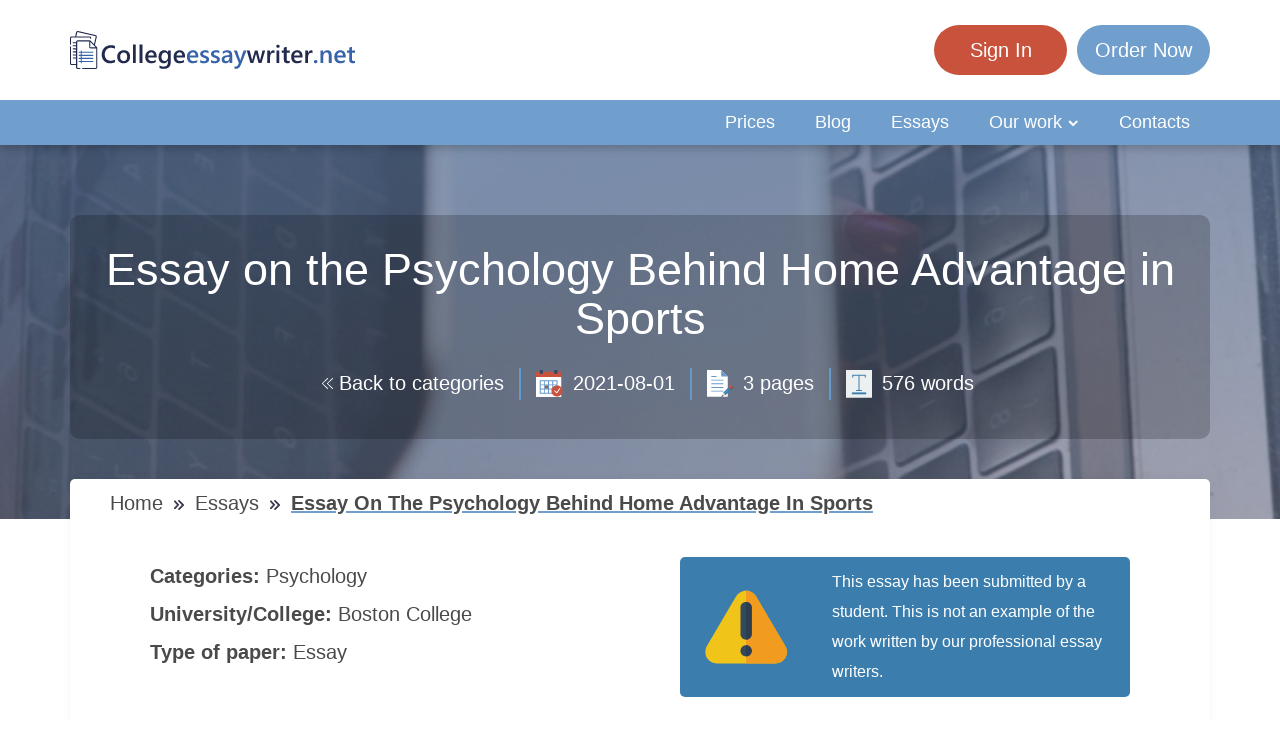

--- FILE ---
content_type: text/html; charset=UTF-8
request_url: https://collegeessaywriter.net/essays/essay-on-the-psychology-behind-home-advantage-in-sports
body_size: 47140
content:
<!DOCTYPE html> <html lang="en" prefix="og: http://ogp.me/ns#"><head> <meta http-equiv="X-UA-Compatible" content="IE=EmulateIE9"> <!--[if IE]> <meta http-equiv="refresh" content="0;URL=https://collegeessaywriter.net/unsupported-browser" /> <![endif]--> <link rel="dns-prefetch" href="https://bam.nr-data.net"> <link rel="dns-prefetch" href="https://mc.webvisor.org"> <link rel="dns-prefetch" href="https://staticxx.facebook.com"> <link rel="dns-prefetch" href="https://connect.facebook.net"> <link rel="dns-prefetch" href="https://cdn.livechatinc.com"> <link rel="dns-prefetch" href="https://secure.livechatinc.com"> <link rel="dns-prefetch" href="https://onesignal.com"> <link rel="preconnect" href="https://www.googletagmanager.com"> <link rel="preconnect" href="https://static.express"> <meta charset="utf-8"> <meta name="viewport" content="width=device-width, initial-scale=1, maximum-scale=1, user-scalable=no"> <link rel="canonical" href="https://collegeessaywriter.net/essays/essay-on-the-psychology-behind-home-advantage-in-sports"> <link rel="alternate" href="https://collegeessaywriter.net/essays/essay-on-the-psychology-behind-home-advantage-in-sports" hreflang="en"> <meta name="google-site-verification" content="zjOc-mOyO0xr39MjOVhLFg9WlDbdbzW8rTzldjsivpY"> <title>📗 Free Essay Example - Essay on the Psychology Behind Home Advantage in Sports | Collegeessaywriter.Net</title> <meta name="description" content="A crowd is sometimes likely to put undue psychological pressure on an individual. This aspect is at times portrayed in the mass media. In the article Home advantage in Soccer which..."> <meta property="og:title" content="Free Essay Example - Essay on the Psychology Behind Home Advantage in Sports | Collegeessaywriter.Net"> <meta property="og:site_name" content="CollegeEssayWriter"> <meta property="og:description" content="A crowd is sometimes likely to put undue psychological pressure on an individual. This aspect is at times portrayed in the mass media. In the article Home advantage in Soccer which..."> <link rel="icon" href="https://static.express/img/jhg8dnbv6nj543fav/collegeessaywriter-favicon.ico"> <link rel="apple-touch-icon" href="https://static.express/img/jhg8dnbv6nj543fav/collegeessaywriter-favicon.ico"> <script id="configs"> let config={"parent":"homeworkfor.me","domain":"collegeessaywriter.net","id":101,"parent_id":63,"family":"hwf","orderPagePath":"place-new-order","orderFormConfigs":"template-one","orderFormBottombarType":"accepts","inquiryFormSidebarType":"advantages","inquiryFormBottombarType":"accepts","orderDataDefaults":{"deadline":190}}

    if (1) {
      const configFromDomain={"parent":"homeworkfor.me","domain":"collegeessaywriter.net","id":101,"parent_id":63,"family":"hwf","orderPagePath":"place-new-order","orderFormConfigs":"template-one","orderFormBottombarType":"accepts","inquiryFormSidebarType":"advantages","inquiryFormBottombarType":"accepts","orderDataDefaults":{"deadline":190}}

      if (configFromDomain?.aliasedDomain) {
        config = {...config, ...configFromDomain, isAliasDomain: true}
      }
    }

    window.MICROSERVICES_CONFIGS={...(window?.MICROSERVICES_CONFIGS || {}), ...config} </script> <script id="bootstrap-data"> window.MICROSERVICES_BOOTSTRAP_DATA={"academicLevels":[{"id":10,"key":10,"text":"High School","short_text":"","deprecated":0},{"id":11,"key":11,"text":"Undergraduate","short_text":"","deprecated":0},{"id":12,"key":12,"text":"Master\u2019s","short_text":"","deprecated":0},{"id":13,"key":13,"text":"PhD","short_text":"","deprecated":0},{"id":14,"key":14,"text":"Admissions","short_text":"","deprecated":0}],"contacts":{"email":"support@collegeessaywriter.net","dpo_email":"dpo@homeworkfor.me","phone":"+18884092964","phone_formatted":"+1 (888) 409-2964","skype":"homeworkfor.me","twitter":"https:\/\/twitter.com\/homework_for_me","facebook":"https:\/\/www.facebook.com\/homework4me","messenger":false},"currencies":[{"id":1,"name":"USD","symbol":"$"},{"id":2,"name":"EUR","symbol":"\u20ac"},{"id":3,"name":"GBP","symbol":"\u00a3"},{"id":4,"name":"AUD","symbol":"A$"},{"id":6,"name":"CAD","symbol":"C$"},{"id":7,"name":"AED","symbol":"\u062f.\u0625 "},{"id":9,"name":"SGD","symbol":"S$"},{"id":10,"name":"HKD","symbol":"HK$"}],"deadlines":[{"id":1,"key":1,"text":"6 Hours","short_text":"","deprecated":0,"num":6,"type":"h","hours":6},{"id":2,"key":2,"text":"12 Hours","short_text":"","deprecated":0,"num":12,"type":"h","hours":12},{"id":3,"key":3,"text":"24 Hours","short_text":"","deprecated":0,"num":24,"type":"h","hours":24},{"id":4,"key":4,"text":"2 Days","short_text":"","deprecated":0,"num":2,"type":"d","hours":48},{"id":5,"key":5,"text":"3 Days","short_text":"","deprecated":0,"num":3,"type":"d","hours":72},{"id":6,"key":6,"text":"5 Days","short_text":"","deprecated":0,"num":5,"type":"d","hours":120},{"id":7,"key":7,"text":"7 Days","short_text":"","deprecated":0,"num":7,"type":"d","hours":168},{"id":8,"key":8,"text":"9 Days","short_text":"","deprecated":0,"num":9,"type":"d","hours":216},{"id":9,"key":9,"text":"14 Days","short_text":"","deprecated":0,"num":14,"type":"d","hours":336},{"id":190,"key":190,"text":"20 Days","short_text":"","deprecated":0,"num":20,"type":"d","hours":480}],"llc_on_payment_methods_modal_enabled":true,"paperFormats":[{"id":26,"key":26,"text":"APA","short_text":"","modifier":"main","deprecated":0},{"id":27,"key":27,"text":"MLA","short_text":"","modifier":"main","deprecated":0},{"id":28,"key":28,"text":"Chicago","short_text":"","modifier":"main","deprecated":0},{"id":29,"key":29,"text":"Harvard","short_text":"","modifier":"main","deprecated":0},{"id":191,"key":191,"text":"ASA","short_text":"","modifier":"additional","deprecated":0},{"id":192,"key":192,"text":"AMS","short_text":"","modifier":"additional","deprecated":0},{"id":193,"key":193,"text":"IEEE","short_text":"","modifier":"additional","deprecated":0},{"id":194,"key":194,"text":"OSCOLA","short_text":"","modifier":"additional","deprecated":0},{"id":195,"key":195,"text":"Vancouver","short_text":"","modifier":"additional","deprecated":0},{"id":196,"key":196,"text":"McGill","short_text":"","modifier":"additional","deprecated":0},{"id":197,"key":197,"text":"Harvard APA","short_text":"","modifier":"additional","deprecated":1},{"id":147,"key":147,"text":"Other","short_text":"","modifier":"additional","deprecated":0}],"paperTypeGroups":{"0":{"id":15,"key":15,"text":"Essay","short_text":"","deprecated":0},"1":{"id":17,"key":17,"text":"Dissertation","short_text":"","deprecated":0},"2":{"id":18,"key":18,"text":"Problems","short_text":"","deprecated":0},"3":{"id":19,"key":19,"text":"Admission","short_text":"","deprecated":0},"4":{"id":198,"key":198,"text":"Multiple-choice questions","short_text":"","deprecated":0},"6":{"id":206,"key":206,"text":"Discussion","short_text":"","deprecated":0},"7":{"id":213,"key":213,"text":"Questions & Answers","short_text":"","deprecated":1},"8":{"id":251,"key":251,"text":"Visual Content","short_text":"","deprecated":0}},"paperTypes":[{"id":111,"key":111,"text":"Admission essay","groupId":19,"deprecated":0},{"id":79,"key":79,"text":"Annotated bibliography","groupId":15,"deprecated":0},{"id":112,"key":112,"text":"Application letter","groupId":19,"deprecated":0},{"id":80,"key":80,"text":"Argumentative essay","groupId":15,"deprecated":0},{"id":81,"key":81,"text":"Article","groupId":15,"deprecated":0},{"id":82,"key":82,"text":"Article review","groupId":15,"deprecated":0},{"id":83,"key":83,"text":"Biography","groupId":15,"deprecated":0},{"id":84,"key":84,"text":"Book review","groupId":15,"deprecated":0},{"id":85,"key":85,"text":"Business plan","groupId":15,"deprecated":0},{"id":86,"key":86,"text":"Case study","groupId":15,"deprecated":0},{"id":87,"key":87,"text":"Course work","groupId":15,"deprecated":0},{"id":113,"key":113,"text":"Cover letter","groupId":19,"deprecated":0},{"id":88,"key":88,"text":"Creative writing","groupId":15,"deprecated":0},{"id":89,"key":89,"text":"Critical thinking","groupId":15,"deprecated":0},{"id":114,"key":114,"text":"Curriculum vitae","groupId":19,"deprecated":0},{"id":204,"key":204,"text":"Discussion board post","groupId":206,"deprecated":0},{"id":101,"key":101,"text":"Dissertation","groupId":17,"deprecated":0},{"id":102,"key":102,"text":"Dissertation abstract","groupId":17,"deprecated":0},{"id":103,"key":103,"text":"Dissertation chapter","groupId":17,"deprecated":0},{"id":104,"key":104,"text":"Dissertation conclusion","groupId":17,"deprecated":0},{"id":105,"key":105,"text":"Dissertation hypothesis","groupId":17,"deprecated":0},{"id":106,"key":106,"text":"Dissertation introduction","groupId":17,"deprecated":0},{"id":107,"key":107,"text":"Dissertation methodology","groupId":17,"deprecated":0},{"id":108,"key":108,"text":"Dissertation proposal","groupId":17,"deprecated":0},{"id":109,"key":109,"text":"Dissertation results","groupId":17,"deprecated":0},{"id":90,"key":90,"text":"Essay","groupId":15,"deprecated":0},{"id":252,"key":252,"text":"Infographic","groupId":251,"deprecated":0},{"id":91,"key":91,"text":"Literature review","groupId":15,"deprecated":0},{"id":92,"key":92,"text":"Movie review","groupId":15,"deprecated":0},{"id":200,"key":200,"text":"Multiple-choice questions","groupId":198,"deprecated":0},{"id":115,"key":115,"text":"Personal statement","groupId":19,"deprecated":0},{"id":253,"key":253,"text":"Poster","groupId":251,"deprecated":0},{"id":93,"key":93,"text":"Presentation","groupId":15,"deprecated":0},{"id":110,"key":110,"text":"Problem solving","groupId":18,"deprecated":0},{"id":211,"key":211,"text":"Questions & Answers","groupId":213,"deprecated":1},{"id":219,"key":219,"text":"Questions & Answers","groupId":15,"deprecated":0},{"id":199,"key":199,"text":"Questions & Answers OLD","groupId":203,"deprecated":1},{"id":183,"key":183,"text":"Recommendation letter","groupId":19,"deprecated":0},{"id":94,"key":94,"text":"Report","groupId":15,"deprecated":0},{"id":95,"key":95,"text":"Research paper","groupId":15,"deprecated":0},{"id":96,"key":96,"text":"Research proposal","groupId":15,"deprecated":0},{"id":116,"key":116,"text":"Resume","groupId":19,"deprecated":0},{"id":153,"key":153,"text":"Speech","groupId":15,"deprecated":0},{"id":97,"key":97,"text":"Term paper","groupId":15,"deprecated":0},{"id":98,"key":98,"text":"Thesis","groupId":15,"deprecated":0},{"id":99,"key":99,"text":"Thesis proposal","groupId":15,"deprecated":0},{"id":100,"key":100,"text":"Thesis statement","groupId":15,"deprecated":0}],"payment_methods":[{"name":"101_gate2shop_chase","title":"Credit card","weight":0,"commission":0,"img":"https:\/\/static.express\/img\/yergfhjrfjheljfacc\/visa-master-maestro-jcb-diners-discover-1.png","method":"gate2shop_chase"},{"name":"101_nowpayments","title":"Cryptocurrency","weight":9,"commission":0,"img":"https:\/\/static.express\/img\/yergfhjrfjheljfacc\/cryptocurrency.svg","method":"nowpayments"},{"name":"101_unionpay","title":"UnionPay","weight":11,"commission":0,"img":"https:\/\/static.express\/img\/yergfhjrfjheljfacc\/unionpay.svg","method":"unionpay"}],"prices":[{"key":4576,"price":30,"client_app_id":63,"academicLevels":10,"paperTypeGroups":15,"workTypes":20,"deadlines":1},{"key":4577,"price":30,"client_app_id":63,"academicLevels":10,"paperTypeGroups":17,"workTypes":20,"deadlines":1},{"key":4578,"price":35,"client_app_id":63,"academicLevels":11,"paperTypeGroups":15,"workTypes":20,"deadlines":1},{"key":4579,"price":35,"client_app_id":63,"academicLevels":11,"paperTypeGroups":17,"workTypes":20,"deadlines":1},{"key":4580,"price":40,"client_app_id":63,"academicLevels":12,"paperTypeGroups":15,"workTypes":20,"deadlines":1},{"key":4581,"price":40,"client_app_id":63,"academicLevels":12,"paperTypeGroups":17,"workTypes":20,"deadlines":1},{"key":4582,"price":60,"client_app_id":63,"academicLevels":13,"paperTypeGroups":15,"workTypes":20,"deadlines":1},{"key":4583,"price":60,"client_app_id":63,"academicLevels":13,"paperTypeGroups":17,"workTypes":20,"deadlines":1},{"key":4584,"price":70,"client_app_id":63,"academicLevels":14,"paperTypeGroups":19,"workTypes":20,"deadlines":1},{"key":4585,"price":27,"client_app_id":63,"academicLevels":10,"paperTypeGroups":15,"workTypes":20,"deadlines":2},{"key":4586,"price":27,"client_app_id":63,"academicLevels":10,"paperTypeGroups":17,"workTypes":20,"deadlines":2},{"key":4587,"price":32,"client_app_id":63,"academicLevels":11,"paperTypeGroups":15,"workTypes":20,"deadlines":2},{"key":4588,"price":32,"client_app_id":63,"academicLevels":11,"paperTypeGroups":17,"workTypes":20,"deadlines":2},{"key":4589,"price":38,"client_app_id":63,"academicLevels":12,"paperTypeGroups":15,"workTypes":20,"deadlines":2},{"key":4590,"price":38,"client_app_id":63,"academicLevels":12,"paperTypeGroups":17,"workTypes":20,"deadlines":2},{"key":4591,"price":55,"client_app_id":63,"academicLevels":13,"paperTypeGroups":15,"workTypes":20,"deadlines":2},{"key":4592,"price":55,"client_app_id":63,"academicLevels":13,"paperTypeGroups":17,"workTypes":20,"deadlines":2},{"key":4593,"price":65,"client_app_id":63,"academicLevels":14,"paperTypeGroups":19,"workTypes":20,"deadlines":2},{"key":4594,"price":24,"client_app_id":63,"academicLevels":10,"paperTypeGroups":15,"workTypes":20,"deadlines":3},{"key":4595,"price":24,"client_app_id":63,"academicLevels":10,"paperTypeGroups":17,"workTypes":20,"deadlines":3},{"key":4596,"price":29,"client_app_id":63,"academicLevels":11,"paperTypeGroups":15,"workTypes":20,"deadlines":3},{"key":4597,"price":29,"client_app_id":63,"academicLevels":11,"paperTypeGroups":17,"workTypes":20,"deadlines":3},{"key":4598,"price":36,"client_app_id":63,"academicLevels":12,"paperTypeGroups":15,"workTypes":20,"deadlines":3},{"key":4599,"price":36,"client_app_id":63,"academicLevels":12,"paperTypeGroups":17,"workTypes":20,"deadlines":3},{"key":4600,"price":50,"client_app_id":63,"academicLevels":13,"paperTypeGroups":15,"workTypes":20,"deadlines":3},{"key":4601,"price":50,"client_app_id":63,"academicLevels":13,"paperTypeGroups":17,"workTypes":20,"deadlines":3},{"key":4602,"price":60,"client_app_id":63,"academicLevels":14,"paperTypeGroups":19,"workTypes":20,"deadlines":3},{"key":4603,"price":21,"client_app_id":63,"academicLevels":10,"paperTypeGroups":15,"workTypes":20,"deadlines":4},{"key":4604,"price":21,"client_app_id":63,"academicLevels":10,"paperTypeGroups":17,"workTypes":20,"deadlines":4},{"key":4605,"price":26,"client_app_id":63,"academicLevels":11,"paperTypeGroups":15,"workTypes":20,"deadlines":4},{"key":4606,"price":26,"client_app_id":63,"academicLevels":11,"paperTypeGroups":17,"workTypes":20,"deadlines":4},{"key":4607,"price":33,"client_app_id":63,"academicLevels":12,"paperTypeGroups":15,"workTypes":20,"deadlines":4},{"key":4608,"price":33,"client_app_id":63,"academicLevels":12,"paperTypeGroups":17,"workTypes":20,"deadlines":4},{"key":4609,"price":45,"client_app_id":63,"academicLevels":13,"paperTypeGroups":15,"workTypes":20,"deadlines":4},{"key":4610,"price":45,"client_app_id":63,"academicLevels":13,"paperTypeGroups":17,"workTypes":20,"deadlines":4},{"key":4611,"price":55,"client_app_id":63,"academicLevels":14,"paperTypeGroups":19,"workTypes":20,"deadlines":4},{"key":4612,"price":19,"client_app_id":63,"academicLevels":10,"paperTypeGroups":15,"workTypes":20,"deadlines":5},{"key":4613,"price":19,"client_app_id":63,"academicLevels":10,"paperTypeGroups":17,"workTypes":20,"deadlines":5},{"key":4614,"price":23,"client_app_id":63,"academicLevels":11,"paperTypeGroups":15,"workTypes":20,"deadlines":5},{"key":4615,"price":23,"client_app_id":63,"academicLevels":11,"paperTypeGroups":17,"workTypes":20,"deadlines":5},{"key":4616,"price":30,"client_app_id":63,"academicLevels":12,"paperTypeGroups":15,"workTypes":20,"deadlines":5},{"key":4617,"price":30,"client_app_id":63,"academicLevels":12,"paperTypeGroups":17,"workTypes":20,"deadlines":5},{"key":4618,"price":40,"client_app_id":63,"academicLevels":13,"paperTypeGroups":15,"workTypes":20,"deadlines":5},{"key":4619,"price":40,"client_app_id":63,"academicLevels":13,"paperTypeGroups":17,"workTypes":20,"deadlines":5},{"key":4620,"price":50,"client_app_id":63,"academicLevels":14,"paperTypeGroups":19,"workTypes":20,"deadlines":5},{"key":4621,"price":17,"client_app_id":63,"academicLevels":10,"paperTypeGroups":15,"workTypes":20,"deadlines":6},{"key":4622,"price":17,"client_app_id":63,"academicLevels":10,"paperTypeGroups":17,"workTypes":20,"deadlines":6},{"key":4623,"price":20,"client_app_id":63,"academicLevels":11,"paperTypeGroups":15,"workTypes":20,"deadlines":6},{"key":4624,"price":20,"client_app_id":63,"academicLevels":11,"paperTypeGroups":17,"workTypes":20,"deadlines":6},{"key":4625,"price":27,"client_app_id":63,"academicLevels":12,"paperTypeGroups":15,"workTypes":20,"deadlines":6},{"key":4626,"price":27,"client_app_id":63,"academicLevels":12,"paperTypeGroups":17,"workTypes":20,"deadlines":6},{"key":4627,"price":36,"client_app_id":63,"academicLevels":13,"paperTypeGroups":15,"workTypes":20,"deadlines":6},{"key":4628,"price":36,"client_app_id":63,"academicLevels":13,"paperTypeGroups":17,"workTypes":20,"deadlines":6},{"key":4629,"price":45,"client_app_id":63,"academicLevels":14,"paperTypeGroups":19,"workTypes":20,"deadlines":6},{"key":4630,"price":15,"client_app_id":63,"academicLevels":10,"paperTypeGroups":15,"workTypes":20,"deadlines":7},{"key":4631,"price":15,"client_app_id":63,"academicLevels":10,"paperTypeGroups":17,"workTypes":20,"deadlines":7},{"key":4632,"price":18,"client_app_id":63,"academicLevels":11,"paperTypeGroups":15,"workTypes":20,"deadlines":7},{"key":4633,"price":18,"client_app_id":63,"academicLevels":11,"paperTypeGroups":17,"workTypes":20,"deadlines":7},{"key":4634,"price":24,"client_app_id":63,"academicLevels":12,"paperTypeGroups":15,"workTypes":20,"deadlines":7},{"key":4635,"price":24,"client_app_id":63,"academicLevels":12,"paperTypeGroups":17,"workTypes":20,"deadlines":7},{"key":4636,"price":32,"client_app_id":63,"academicLevels":13,"paperTypeGroups":15,"workTypes":20,"deadlines":7},{"key":4637,"price":32,"client_app_id":63,"academicLevels":13,"paperTypeGroups":17,"workTypes":20,"deadlines":7},{"key":4638,"price":40,"client_app_id":63,"academicLevels":14,"paperTypeGroups":19,"workTypes":20,"deadlines":7},{"key":4639,"price":13,"client_app_id":63,"academicLevels":10,"paperTypeGroups":15,"workTypes":20,"deadlines":8},{"key":4640,"price":13,"client_app_id":63,"academicLevels":10,"paperTypeGroups":17,"workTypes":20,"deadlines":8},{"key":4641,"price":16,"client_app_id":63,"academicLevels":11,"paperTypeGroups":15,"workTypes":20,"deadlines":8},{"key":4642,"price":16,"client_app_id":63,"academicLevels":11,"paperTypeGroups":17,"workTypes":20,"deadlines":8},{"key":4643,"price":21,"client_app_id":63,"academicLevels":12,"paperTypeGroups":15,"workTypes":20,"deadlines":8},{"key":4644,"price":21,"client_app_id":63,"academicLevels":12,"paperTypeGroups":17,"workTypes":20,"deadlines":8},{"key":4645,"price":28,"client_app_id":63,"academicLevels":13,"paperTypeGroups":15,"workTypes":20,"deadlines":8},{"key":4646,"price":28,"client_app_id":63,"academicLevels":13,"paperTypeGroups":17,"workTypes":20,"deadlines":8},{"key":4647,"price":36,"client_app_id":63,"academicLevels":14,"paperTypeGroups":19,"workTypes":20,"deadlines":8},{"key":4648,"price":12,"client_app_id":63,"academicLevels":10,"paperTypeGroups":15,"workTypes":20,"deadlines":9},{"key":4649,"price":12,"client_app_id":63,"academicLevels":10,"paperTypeGroups":17,"workTypes":20,"deadlines":9},{"key":4650,"price":14,"client_app_id":63,"academicLevels":11,"paperTypeGroups":15,"workTypes":20,"deadlines":9},{"key":4651,"price":14,"client_app_id":63,"academicLevels":11,"paperTypeGroups":17,"workTypes":20,"deadlines":9},{"key":4652,"price":19,"client_app_id":63,"academicLevels":12,"paperTypeGroups":15,"workTypes":20,"deadlines":9},{"key":4653,"price":19,"client_app_id":63,"academicLevels":12,"paperTypeGroups":17,"workTypes":20,"deadlines":9},{"key":4654,"price":25,"client_app_id":63,"academicLevels":13,"paperTypeGroups":15,"workTypes":20,"deadlines":9},{"key":4655,"price":25,"client_app_id":63,"academicLevels":13,"paperTypeGroups":17,"workTypes":20,"deadlines":9},{"key":4656,"price":32,"client_app_id":63,"academicLevels":14,"paperTypeGroups":19,"workTypes":20,"deadlines":9},{"key":4657,"price":11,"client_app_id":63,"academicLevels":10,"paperTypeGroups":15,"workTypes":20,"deadlines":190},{"key":4658,"price":11,"client_app_id":63,"academicLevels":10,"paperTypeGroups":17,"workTypes":20,"deadlines":190},{"key":4659,"price":13,"client_app_id":63,"academicLevels":11,"paperTypeGroups":15,"workTypes":20,"deadlines":190},{"key":4660,"price":13,"client_app_id":63,"academicLevels":11,"paperTypeGroups":17,"workTypes":20,"deadlines":190},{"key":4661,"price":17,"client_app_id":63,"academicLevels":12,"paperTypeGroups":15,"workTypes":20,"deadlines":190},{"key":4662,"price":17,"client_app_id":63,"academicLevels":12,"paperTypeGroups":17,"workTypes":20,"deadlines":190},{"key":4663,"price":23,"client_app_id":63,"academicLevels":13,"paperTypeGroups":15,"workTypes":20,"deadlines":190},{"key":4664,"price":23,"client_app_id":63,"academicLevels":13,"paperTypeGroups":17,"workTypes":20,"deadlines":190},{"key":4665,"price":29,"client_app_id":63,"academicLevels":14,"paperTypeGroups":19,"workTypes":20,"deadlines":190},{"key":4666,"price":17,"client_app_id":63,"academicLevels":10,"paperTypeGroups":15,"workTypes":21,"deadlines":1},{"key":4667,"price":17,"client_app_id":63,"academicLevels":10,"paperTypeGroups":17,"workTypes":21,"deadlines":1},{"key":4668,"price":22,"client_app_id":63,"academicLevels":11,"paperTypeGroups":15,"workTypes":21,"deadlines":1},{"key":4669,"price":22,"client_app_id":63,"academicLevels":11,"paperTypeGroups":17,"workTypes":21,"deadlines":1},{"key":4670,"price":26,"client_app_id":63,"academicLevels":12,"paperTypeGroups":15,"workTypes":21,"deadlines":1},{"key":4671,"price":26,"client_app_id":63,"academicLevels":12,"paperTypeGroups":17,"workTypes":21,"deadlines":1},{"key":4672,"price":33,"client_app_id":63,"academicLevels":13,"paperTypeGroups":15,"workTypes":21,"deadlines":1},{"key":4673,"price":33,"client_app_id":63,"academicLevels":13,"paperTypeGroups":17,"workTypes":21,"deadlines":1},{"key":4674,"price":41,"client_app_id":63,"academicLevels":14,"paperTypeGroups":19,"workTypes":21,"deadlines":1},{"key":4675,"price":15,"client_app_id":63,"academicLevels":10,"paperTypeGroups":15,"workTypes":21,"deadlines":2},{"key":4676,"price":15,"client_app_id":63,"academicLevels":10,"paperTypeGroups":17,"workTypes":21,"deadlines":2},{"key":4677,"price":20,"client_app_id":63,"academicLevels":11,"paperTypeGroups":15,"workTypes":21,"deadlines":2},{"key":4678,"price":20,"client_app_id":63,"academicLevels":11,"paperTypeGroups":17,"workTypes":21,"deadlines":2},{"key":4679,"price":24,"client_app_id":63,"academicLevels":12,"paperTypeGroups":15,"workTypes":21,"deadlines":2},{"key":4680,"price":24,"client_app_id":63,"academicLevels":12,"paperTypeGroups":17,"workTypes":21,"deadlines":2},{"key":4681,"price":31,"client_app_id":63,"academicLevels":13,"paperTypeGroups":15,"workTypes":21,"deadlines":2},{"key":4682,"price":31,"client_app_id":63,"academicLevels":13,"paperTypeGroups":17,"workTypes":21,"deadlines":2},{"key":4683,"price":38,"client_app_id":63,"academicLevels":14,"paperTypeGroups":19,"workTypes":21,"deadlines":2},{"key":4684,"price":14,"client_app_id":63,"academicLevels":10,"paperTypeGroups":15,"workTypes":21,"deadlines":3},{"key":4685,"price":14,"client_app_id":63,"academicLevels":10,"paperTypeGroups":17,"workTypes":21,"deadlines":3},{"key":4686,"price":18,"client_app_id":63,"academicLevels":11,"paperTypeGroups":15,"workTypes":21,"deadlines":3},{"key":4687,"price":18,"client_app_id":63,"academicLevels":11,"paperTypeGroups":17,"workTypes":21,"deadlines":3},{"key":4688,"price":22,"client_app_id":63,"academicLevels":12,"paperTypeGroups":15,"workTypes":21,"deadlines":3},{"key":4689,"price":22,"client_app_id":63,"academicLevels":12,"paperTypeGroups":17,"workTypes":21,"deadlines":3},{"key":4690,"price":29,"client_app_id":63,"academicLevels":13,"paperTypeGroups":15,"workTypes":21,"deadlines":3},{"key":4691,"price":29,"client_app_id":63,"academicLevels":13,"paperTypeGroups":17,"workTypes":21,"deadlines":3},{"key":4692,"price":35,"client_app_id":63,"academicLevels":14,"paperTypeGroups":19,"workTypes":21,"deadlines":3},{"key":4693,"price":13,"client_app_id":63,"academicLevels":10,"paperTypeGroups":15,"workTypes":21,"deadlines":4},{"key":4694,"price":13,"client_app_id":63,"academicLevels":10,"paperTypeGroups":17,"workTypes":21,"deadlines":4},{"key":4695,"price":16,"client_app_id":63,"academicLevels":11,"paperTypeGroups":15,"workTypes":21,"deadlines":4},{"key":4696,"price":16,"client_app_id":63,"academicLevels":11,"paperTypeGroups":17,"workTypes":21,"deadlines":4},{"key":4697,"price":20,"client_app_id":63,"academicLevels":12,"paperTypeGroups":15,"workTypes":21,"deadlines":4},{"key":4698,"price":20,"client_app_id":63,"academicLevels":12,"paperTypeGroups":17,"workTypes":21,"deadlines":4},{"key":4699,"price":26,"client_app_id":63,"academicLevels":13,"paperTypeGroups":15,"workTypes":21,"deadlines":4},{"key":4700,"price":26,"client_app_id":63,"academicLevels":13,"paperTypeGroups":17,"workTypes":21,"deadlines":4},{"key":4701,"price":32,"client_app_id":63,"academicLevels":14,"paperTypeGroups":19,"workTypes":21,"deadlines":4},{"key":4702,"price":12,"client_app_id":63,"academicLevels":10,"paperTypeGroups":15,"workTypes":21,"deadlines":5},{"key":4703,"price":12,"client_app_id":63,"academicLevels":10,"paperTypeGroups":17,"workTypes":21,"deadlines":5},{"key":4704,"price":14,"client_app_id":63,"academicLevels":11,"paperTypeGroups":15,"workTypes":21,"deadlines":5},{"key":4705,"price":14,"client_app_id":63,"academicLevels":11,"paperTypeGroups":17,"workTypes":21,"deadlines":5},{"key":4706,"price":18,"client_app_id":63,"academicLevels":12,"paperTypeGroups":15,"workTypes":21,"deadlines":5},{"key":4707,"price":18,"client_app_id":63,"academicLevels":12,"paperTypeGroups":17,"workTypes":21,"deadlines":5},{"key":4708,"price":24,"client_app_id":63,"academicLevels":13,"paperTypeGroups":15,"workTypes":21,"deadlines":5},{"key":4709,"price":24,"client_app_id":63,"academicLevels":13,"paperTypeGroups":17,"workTypes":21,"deadlines":5},{"key":4710,"price":29,"client_app_id":63,"academicLevels":14,"paperTypeGroups":19,"workTypes":21,"deadlines":5},{"key":4711,"price":11,"client_app_id":63,"academicLevels":10,"paperTypeGroups":15,"workTypes":21,"deadlines":6},{"key":4712,"price":11,"client_app_id":63,"academicLevels":10,"paperTypeGroups":17,"workTypes":21,"deadlines":6},{"key":4713,"price":12,"client_app_id":63,"academicLevels":11,"paperTypeGroups":15,"workTypes":21,"deadlines":6},{"key":4714,"price":12,"client_app_id":63,"academicLevels":11,"paperTypeGroups":17,"workTypes":21,"deadlines":6},{"key":4715,"price":16,"client_app_id":63,"academicLevels":12,"paperTypeGroups":15,"workTypes":21,"deadlines":6},{"key":4716,"price":16,"client_app_id":63,"academicLevels":12,"paperTypeGroups":17,"workTypes":21,"deadlines":6},{"key":4717,"price":21,"client_app_id":63,"academicLevels":13,"paperTypeGroups":15,"workTypes":21,"deadlines":6},{"key":4718,"price":21,"client_app_id":63,"academicLevels":13,"paperTypeGroups":17,"workTypes":21,"deadlines":6},{"key":4719,"price":26,"client_app_id":63,"academicLevels":14,"paperTypeGroups":19,"workTypes":21,"deadlines":6},{"key":4720,"price":10,"client_app_id":63,"academicLevels":10,"paperTypeGroups":15,"workTypes":21,"deadlines":7},{"key":4721,"price":10,"client_app_id":63,"academicLevels":10,"paperTypeGroups":17,"workTypes":21,"deadlines":7},{"key":4722,"price":11,"client_app_id":63,"academicLevels":11,"paperTypeGroups":15,"workTypes":21,"deadlines":7},{"key":4723,"price":11,"client_app_id":63,"academicLevels":11,"paperTypeGroups":17,"workTypes":21,"deadlines":7},{"key":4724,"price":14,"client_app_id":63,"academicLevels":12,"paperTypeGroups":15,"workTypes":21,"deadlines":7},{"key":4725,"price":14,"client_app_id":63,"academicLevels":12,"paperTypeGroups":17,"workTypes":21,"deadlines":7},{"key":4726,"price":19,"client_app_id":63,"academicLevels":13,"paperTypeGroups":15,"workTypes":21,"deadlines":7},{"key":4727,"price":19,"client_app_id":63,"academicLevels":13,"paperTypeGroups":17,"workTypes":21,"deadlines":7},{"key":4728,"price":23,"client_app_id":63,"academicLevels":14,"paperTypeGroups":19,"workTypes":21,"deadlines":7},{"key":4729,"price":9,"client_app_id":63,"academicLevels":10,"paperTypeGroups":15,"workTypes":21,"deadlines":8},{"key":4730,"price":9,"client_app_id":63,"academicLevels":10,"paperTypeGroups":17,"workTypes":21,"deadlines":8},{"key":4731,"price":10,"client_app_id":63,"academicLevels":11,"paperTypeGroups":15,"workTypes":21,"deadlines":8},{"key":4732,"price":10,"client_app_id":63,"academicLevels":11,"paperTypeGroups":17,"workTypes":21,"deadlines":8},{"key":4733,"price":12,"client_app_id":63,"academicLevels":12,"paperTypeGroups":15,"workTypes":21,"deadlines":8},{"key":4734,"price":12,"client_app_id":63,"academicLevels":12,"paperTypeGroups":17,"workTypes":21,"deadlines":8},{"key":4735,"price":17,"client_app_id":63,"academicLevels":13,"paperTypeGroups":15,"workTypes":21,"deadlines":8},{"key":4736,"price":17,"client_app_id":63,"academicLevels":13,"paperTypeGroups":17,"workTypes":21,"deadlines":8},{"key":4737,"price":20,"client_app_id":63,"academicLevels":14,"paperTypeGroups":19,"workTypes":21,"deadlines":8},{"key":4738,"price":8,"client_app_id":63,"academicLevels":10,"paperTypeGroups":15,"workTypes":21,"deadlines":9},{"key":4739,"price":8,"client_app_id":63,"academicLevels":10,"paperTypeGroups":17,"workTypes":21,"deadlines":9},{"key":4740,"price":9,"client_app_id":63,"academicLevels":11,"paperTypeGroups":15,"workTypes":21,"deadlines":9},{"key":4741,"price":9,"client_app_id":63,"academicLevels":11,"paperTypeGroups":17,"workTypes":21,"deadlines":9},{"key":4742,"price":11,"client_app_id":63,"academicLevels":12,"paperTypeGroups":15,"workTypes":21,"deadlines":9},{"key":4743,"price":11,"client_app_id":63,"academicLevels":12,"paperTypeGroups":17,"workTypes":21,"deadlines":9},{"key":4744,"price":15,"client_app_id":63,"academicLevels":13,"paperTypeGroups":15,"workTypes":21,"deadlines":9},{"key":4745,"price":15,"client_app_id":63,"academicLevels":13,"paperTypeGroups":17,"workTypes":21,"deadlines":9},{"key":4746,"price":18,"client_app_id":63,"academicLevels":14,"paperTypeGroups":19,"workTypes":21,"deadlines":9},{"key":4747,"price":7,"client_app_id":63,"academicLevels":10,"paperTypeGroups":15,"workTypes":21,"deadlines":190},{"key":4748,"price":7,"client_app_id":63,"academicLevels":10,"paperTypeGroups":17,"workTypes":21,"deadlines":190},{"key":4749,"price":8,"client_app_id":63,"academicLevels":11,"paperTypeGroups":15,"workTypes":21,"deadlines":190},{"key":4750,"price":8,"client_app_id":63,"academicLevels":11,"paperTypeGroups":17,"workTypes":21,"deadlines":190},{"key":4751,"price":10,"client_app_id":63,"academicLevels":12,"paperTypeGroups":15,"workTypes":21,"deadlines":190},{"key":4752,"price":10,"client_app_id":63,"academicLevels":12,"paperTypeGroups":17,"workTypes":21,"deadlines":190},{"key":4753,"price":13,"client_app_id":63,"academicLevels":13,"paperTypeGroups":15,"workTypes":21,"deadlines":190},{"key":4754,"price":13,"client_app_id":63,"academicLevels":13,"paperTypeGroups":17,"workTypes":21,"deadlines":190},{"key":4755,"price":16,"client_app_id":63,"academicLevels":14,"paperTypeGroups":19,"workTypes":21,"deadlines":190},{"key":4756,"price":36,"client_app_id":63,"academicLevels":10,"paperTypeGroups":18,"workTypes":22,"deadlines":1},{"key":4757,"price":45,"client_app_id":63,"academicLevels":11,"paperTypeGroups":18,"workTypes":22,"deadlines":1},{"key":4758,"price":53,"client_app_id":63,"academicLevels":12,"paperTypeGroups":18,"workTypes":22,"deadlines":1},{"key":4759,"price":79,"client_app_id":63,"academicLevels":13,"paperTypeGroups":18,"workTypes":22,"deadlines":1},{"key":4760,"price":33,"client_app_id":63,"academicLevels":10,"paperTypeGroups":18,"workTypes":22,"deadlines":2},{"key":4761,"price":41,"client_app_id":63,"academicLevels":11,"paperTypeGroups":18,"workTypes":22,"deadlines":2},{"key":4762,"price":49,"client_app_id":63,"academicLevels":12,"paperTypeGroups":18,"workTypes":22,"deadlines":2},{"key":4763,"price":73,"client_app_id":63,"academicLevels":13,"paperTypeGroups":18,"workTypes":22,"deadlines":2},{"key":4764,"price":30,"client_app_id":63,"academicLevels":10,"paperTypeGroups":18,"workTypes":22,"deadlines":3},{"key":4765,"price":38,"client_app_id":63,"academicLevels":11,"paperTypeGroups":18,"workTypes":22,"deadlines":3},{"key":4766,"price":45,"client_app_id":63,"academicLevels":12,"paperTypeGroups":18,"workTypes":22,"deadlines":3},{"key":4767,"price":66,"client_app_id":63,"academicLevels":13,"paperTypeGroups":18,"workTypes":22,"deadlines":3},{"key":4768,"price":27,"client_app_id":63,"academicLevels":10,"paperTypeGroups":18,"workTypes":22,"deadlines":4},{"key":4769,"price":35,"client_app_id":63,"academicLevels":11,"paperTypeGroups":18,"workTypes":22,"deadlines":4},{"key":4770,"price":41,"client_app_id":63,"academicLevels":12,"paperTypeGroups":18,"workTypes":22,"deadlines":4},{"key":4771,"price":59,"client_app_id":63,"academicLevels":13,"paperTypeGroups":18,"workTypes":22,"deadlines":4},{"key":4772,"price":24,"client_app_id":63,"academicLevels":10,"paperTypeGroups":18,"workTypes":22,"deadlines":5},{"key":4773,"price":32,"client_app_id":63,"academicLevels":11,"paperTypeGroups":18,"workTypes":22,"deadlines":5},{"key":4774,"price":38,"client_app_id":63,"academicLevels":12,"paperTypeGroups":18,"workTypes":22,"deadlines":5},{"key":4775,"price":52,"client_app_id":63,"academicLevels":13,"paperTypeGroups":18,"workTypes":22,"deadlines":5},{"key":4776,"price":21,"client_app_id":63,"academicLevels":10,"paperTypeGroups":18,"workTypes":22,"deadlines":6},{"key":4777,"price":29,"client_app_id":63,"academicLevels":11,"paperTypeGroups":18,"workTypes":22,"deadlines":6},{"key":4778,"price":35,"client_app_id":63,"academicLevels":12,"paperTypeGroups":18,"workTypes":22,"deadlines":6},{"key":4779,"price":47,"client_app_id":63,"academicLevels":13,"paperTypeGroups":18,"workTypes":22,"deadlines":6},{"key":4780,"price":19,"client_app_id":63,"academicLevels":10,"paperTypeGroups":18,"workTypes":22,"deadlines":7},{"key":4781,"price":26,"client_app_id":63,"academicLevels":11,"paperTypeGroups":18,"workTypes":22,"deadlines":7},{"key":4782,"price":32,"client_app_id":63,"academicLevels":12,"paperTypeGroups":18,"workTypes":22,"deadlines":7},{"key":4783,"price":42,"client_app_id":63,"academicLevels":13,"paperTypeGroups":18,"workTypes":22,"deadlines":7},{"key":4784,"price":17,"client_app_id":63,"academicLevels":10,"paperTypeGroups":18,"workTypes":22,"deadlines":8},{"key":4785,"price":23,"client_app_id":63,"academicLevels":11,"paperTypeGroups":18,"workTypes":22,"deadlines":8},{"key":4786,"price":29,"client_app_id":63,"academicLevels":12,"paperTypeGroups":18,"workTypes":22,"deadlines":8},{"key":4787,"price":39,"client_app_id":63,"academicLevels":13,"paperTypeGroups":18,"workTypes":22,"deadlines":8},{"key":4788,"price":15,"client_app_id":63,"academicLevels":10,"paperTypeGroups":18,"workTypes":22,"deadlines":9},{"key":4789,"price":20,"client_app_id":63,"academicLevels":11,"paperTypeGroups":18,"workTypes":22,"deadlines":9},{"key":4790,"price":26,"client_app_id":63,"academicLevels":12,"paperTypeGroups":18,"workTypes":22,"deadlines":9},{"key":4791,"price":36,"client_app_id":63,"academicLevels":13,"paperTypeGroups":18,"workTypes":22,"deadlines":9},{"key":4792,"price":13,"client_app_id":63,"academicLevels":10,"paperTypeGroups":18,"workTypes":22,"deadlines":190},{"key":4793,"price":17,"client_app_id":63,"academicLevels":11,"paperTypeGroups":18,"workTypes":22,"deadlines":190},{"key":4794,"price":24,"client_app_id":63,"academicLevels":12,"paperTypeGroups":18,"workTypes":22,"deadlines":190},{"key":4795,"price":33,"client_app_id":63,"academicLevels":13,"paperTypeGroups":18,"workTypes":22,"deadlines":190},{"key":4796,"price":21,"client_app_id":63,"academicLevels":10,"paperTypeGroups":15,"workTypes":175,"deadlines":1},{"key":4797,"price":21,"client_app_id":63,"academicLevels":10,"paperTypeGroups":17,"workTypes":175,"deadlines":1},{"key":4798,"price":26,"client_app_id":63,"academicLevels":11,"paperTypeGroups":15,"workTypes":175,"deadlines":1},{"key":4799,"price":26,"client_app_id":63,"academicLevels":11,"paperTypeGroups":17,"workTypes":175,"deadlines":1},{"key":4800,"price":30,"client_app_id":63,"academicLevels":12,"paperTypeGroups":15,"workTypes":175,"deadlines":1},{"key":4801,"price":30,"client_app_id":63,"academicLevels":12,"paperTypeGroups":17,"workTypes":175,"deadlines":1},{"key":4802,"price":41,"client_app_id":63,"academicLevels":13,"paperTypeGroups":17,"workTypes":175,"deadlines":1},{"key":4803,"price":41,"client_app_id":63,"academicLevels":13,"paperTypeGroups":15,"workTypes":175,"deadlines":1},{"key":4804,"price":53,"client_app_id":63,"academicLevels":14,"paperTypeGroups":19,"workTypes":175,"deadlines":1},{"key":4805,"price":19,"client_app_id":63,"academicLevels":10,"paperTypeGroups":15,"workTypes":175,"deadlines":2},{"key":4806,"price":19,"client_app_id":63,"academicLevels":10,"paperTypeGroups":17,"workTypes":175,"deadlines":2},{"key":4807,"price":24,"client_app_id":63,"academicLevels":11,"paperTypeGroups":15,"workTypes":175,"deadlines":2},{"key":4808,"price":24,"client_app_id":63,"academicLevels":11,"paperTypeGroups":17,"workTypes":175,"deadlines":2},{"key":4809,"price":28,"client_app_id":63,"academicLevels":12,"paperTypeGroups":15,"workTypes":175,"deadlines":2},{"key":4810,"price":28,"client_app_id":63,"academicLevels":12,"paperTypeGroups":17,"workTypes":175,"deadlines":2},{"key":4811,"price":38,"client_app_id":63,"academicLevels":13,"paperTypeGroups":17,"workTypes":175,"deadlines":2},{"key":4812,"price":38,"client_app_id":63,"academicLevels":13,"paperTypeGroups":15,"workTypes":175,"deadlines":2},{"key":4813,"price":48,"client_app_id":63,"academicLevels":14,"paperTypeGroups":19,"workTypes":175,"deadlines":2},{"key":4814,"price":17,"client_app_id":63,"academicLevels":10,"paperTypeGroups":15,"workTypes":175,"deadlines":3},{"key":4815,"price":17,"client_app_id":63,"academicLevels":10,"paperTypeGroups":17,"workTypes":175,"deadlines":3},{"key":4816,"price":22,"client_app_id":63,"academicLevels":11,"paperTypeGroups":15,"workTypes":175,"deadlines":3},{"key":4817,"price":22,"client_app_id":63,"academicLevels":11,"paperTypeGroups":17,"workTypes":175,"deadlines":3},{"key":4818,"price":26,"client_app_id":63,"academicLevels":12,"paperTypeGroups":15,"workTypes":175,"deadlines":3},{"key":4819,"price":26,"client_app_id":63,"academicLevels":12,"paperTypeGroups":17,"workTypes":175,"deadlines":3},{"key":4820,"price":35,"client_app_id":63,"academicLevels":13,"paperTypeGroups":17,"workTypes":175,"deadlines":3},{"key":4821,"price":35,"client_app_id":63,"academicLevels":13,"paperTypeGroups":15,"workTypes":175,"deadlines":3},{"key":4822,"price":43,"client_app_id":63,"academicLevels":14,"paperTypeGroups":19,"workTypes":175,"deadlines":3},{"key":4823,"price":15,"client_app_id":63,"academicLevels":10,"paperTypeGroups":15,"workTypes":175,"deadlines":4},{"key":4824,"price":15,"client_app_id":63,"academicLevels":10,"paperTypeGroups":17,"workTypes":175,"deadlines":4},{"key":4825,"price":20,"client_app_id":63,"academicLevels":11,"paperTypeGroups":15,"workTypes":175,"deadlines":4},{"key":4826,"price":20,"client_app_id":63,"academicLevels":11,"paperTypeGroups":17,"workTypes":175,"deadlines":4},{"key":4827,"price":24,"client_app_id":63,"academicLevels":12,"paperTypeGroups":15,"workTypes":175,"deadlines":4},{"key":4828,"price":24,"client_app_id":63,"academicLevels":12,"paperTypeGroups":17,"workTypes":175,"deadlines":4},{"key":4829,"price":32,"client_app_id":63,"academicLevels":13,"paperTypeGroups":17,"workTypes":175,"deadlines":4},{"key":4830,"price":32,"client_app_id":63,"academicLevels":13,"paperTypeGroups":15,"workTypes":175,"deadlines":4},{"key":4831,"price":38,"client_app_id":63,"academicLevels":14,"paperTypeGroups":19,"workTypes":175,"deadlines":4},{"key":4832,"price":14,"client_app_id":63,"academicLevels":10,"paperTypeGroups":15,"workTypes":175,"deadlines":5},{"key":4833,"price":14,"client_app_id":63,"academicLevels":10,"paperTypeGroups":17,"workTypes":175,"deadlines":5},{"key":4834,"price":18,"client_app_id":63,"academicLevels":11,"paperTypeGroups":15,"workTypes":175,"deadlines":5},{"key":4835,"price":18,"client_app_id":63,"academicLevels":11,"paperTypeGroups":17,"workTypes":175,"deadlines":5},{"key":4836,"price":22,"client_app_id":63,"academicLevels":12,"paperTypeGroups":15,"workTypes":175,"deadlines":5},{"key":4837,"price":22,"client_app_id":63,"academicLevels":12,"paperTypeGroups":17,"workTypes":175,"deadlines":5},{"key":4838,"price":29,"client_app_id":63,"academicLevels":13,"paperTypeGroups":17,"workTypes":175,"deadlines":5},{"key":4839,"price":29,"client_app_id":63,"academicLevels":13,"paperTypeGroups":15,"workTypes":175,"deadlines":5},{"key":4840,"price":34,"client_app_id":63,"academicLevels":14,"paperTypeGroups":19,"workTypes":175,"deadlines":5},{"key":4841,"price":13,"client_app_id":63,"academicLevels":10,"paperTypeGroups":15,"workTypes":175,"deadlines":6},{"key":4842,"price":13,"client_app_id":63,"academicLevels":10,"paperTypeGroups":17,"workTypes":175,"deadlines":6},{"key":4843,"price":16,"client_app_id":63,"academicLevels":11,"paperTypeGroups":15,"workTypes":175,"deadlines":6},{"key":4844,"price":16,"client_app_id":63,"academicLevels":11,"paperTypeGroups":17,"workTypes":175,"deadlines":6},{"key":4845,"price":20,"client_app_id":63,"academicLevels":12,"paperTypeGroups":15,"workTypes":175,"deadlines":6},{"key":4846,"price":20,"client_app_id":63,"academicLevels":12,"paperTypeGroups":17,"workTypes":175,"deadlines":6},{"key":4847,"price":26,"client_app_id":63,"academicLevels":13,"paperTypeGroups":17,"workTypes":175,"deadlines":6},{"key":4848,"price":26,"client_app_id":63,"academicLevels":13,"paperTypeGroups":15,"workTypes":175,"deadlines":6},{"key":4849,"price":30,"client_app_id":63,"academicLevels":14,"paperTypeGroups":19,"workTypes":175,"deadlines":6},{"key":4850,"price":11,"client_app_id":63,"academicLevels":10,"paperTypeGroups":15,"workTypes":175,"deadlines":7},{"key":4851,"price":11,"client_app_id":63,"academicLevels":10,"paperTypeGroups":17,"workTypes":175,"deadlines":7},{"key":4852,"price":14,"client_app_id":63,"academicLevels":11,"paperTypeGroups":15,"workTypes":175,"deadlines":7},{"key":4853,"price":14,"client_app_id":63,"academicLevels":11,"paperTypeGroups":17,"workTypes":175,"deadlines":7},{"key":4854,"price":18,"client_app_id":63,"academicLevels":12,"paperTypeGroups":15,"workTypes":175,"deadlines":7},{"key":4855,"price":18,"client_app_id":63,"academicLevels":12,"paperTypeGroups":17,"workTypes":175,"deadlines":7},{"key":4856,"price":23,"client_app_id":63,"academicLevels":13,"paperTypeGroups":17,"workTypes":175,"deadlines":7},{"key":4857,"price":23,"client_app_id":63,"academicLevels":13,"paperTypeGroups":15,"workTypes":175,"deadlines":7},{"key":4858,"price":27,"client_app_id":63,"academicLevels":14,"paperTypeGroups":19,"workTypes":175,"deadlines":7},{"key":4859,"price":10,"client_app_id":63,"academicLevels":10,"paperTypeGroups":15,"workTypes":175,"deadlines":8},{"key":4860,"price":10,"client_app_id":63,"academicLevels":10,"paperTypeGroups":17,"workTypes":175,"deadlines":8},{"key":4861,"price":12,"client_app_id":63,"academicLevels":11,"paperTypeGroups":15,"workTypes":175,"deadlines":8},{"key":4862,"price":12,"client_app_id":63,"academicLevels":11,"paperTypeGroups":17,"workTypes":175,"deadlines":8},{"key":4863,"price":16,"client_app_id":63,"academicLevels":12,"paperTypeGroups":15,"workTypes":175,"deadlines":8},{"key":4864,"price":16,"client_app_id":63,"academicLevels":12,"paperTypeGroups":17,"workTypes":175,"deadlines":8},{"key":4865,"price":21,"client_app_id":63,"academicLevels":13,"paperTypeGroups":17,"workTypes":175,"deadlines":8},{"key":4866,"price":21,"client_app_id":63,"academicLevels":13,"paperTypeGroups":15,"workTypes":175,"deadlines":8},{"key":4867,"price":24,"client_app_id":63,"academicLevels":14,"paperTypeGroups":19,"workTypes":175,"deadlines":8},{"key":4868,"price":9,"client_app_id":63,"academicLevels":10,"paperTypeGroups":15,"workTypes":175,"deadlines":9},{"key":4869,"price":9,"client_app_id":63,"academicLevels":10,"paperTypeGroups":17,"workTypes":175,"deadlines":9},{"key":4870,"price":11,"client_app_id":63,"academicLevels":11,"paperTypeGroups":15,"workTypes":175,"deadlines":9},{"key":4871,"price":11,"client_app_id":63,"academicLevels":11,"paperTypeGroups":17,"workTypes":175,"deadlines":9},{"key":4872,"price":14,"client_app_id":63,"academicLevels":12,"paperTypeGroups":15,"workTypes":175,"deadlines":9},{"key":4873,"price":14,"client_app_id":63,"academicLevels":12,"paperTypeGroups":17,"workTypes":175,"deadlines":9},{"key":4874,"price":19,"client_app_id":63,"academicLevels":13,"paperTypeGroups":17,"workTypes":175,"deadlines":9},{"key":4875,"price":19,"client_app_id":63,"academicLevels":13,"paperTypeGroups":15,"workTypes":175,"deadlines":9},{"key":4876,"price":22,"client_app_id":63,"academicLevels":14,"paperTypeGroups":19,"workTypes":175,"deadlines":9},{"key":4877,"price":8,"client_app_id":63,"academicLevels":10,"paperTypeGroups":15,"workTypes":175,"deadlines":190},{"key":4878,"price":8,"client_app_id":63,"academicLevels":10,"paperTypeGroups":17,"workTypes":175,"deadlines":190},{"key":4879,"price":10,"client_app_id":63,"academicLevels":11,"paperTypeGroups":15,"workTypes":175,"deadlines":190},{"key":4880,"price":10,"client_app_id":63,"academicLevels":11,"paperTypeGroups":17,"workTypes":175,"deadlines":190},{"key":4881,"price":13,"client_app_id":63,"academicLevels":12,"paperTypeGroups":15,"workTypes":175,"deadlines":190},{"key":4882,"price":13,"client_app_id":63,"academicLevels":12,"paperTypeGroups":17,"workTypes":175,"deadlines":190},{"key":4883,"price":17,"client_app_id":63,"academicLevels":13,"paperTypeGroups":17,"workTypes":175,"deadlines":190},{"key":4884,"price":17,"client_app_id":63,"academicLevels":13,"paperTypeGroups":15,"workTypes":175,"deadlines":190},{"key":4885,"price":20,"client_app_id":63,"academicLevels":14,"paperTypeGroups":19,"workTypes":175,"deadlines":190},{"key":5645,"price":3,"client_app_id":63,"academicLevels":10,"paperTypeGroups":198,"workTypes":201,"deadlines":1},{"key":5646,"price":3.5,"client_app_id":63,"academicLevels":11,"paperTypeGroups":198,"workTypes":201,"deadlines":1},{"key":5647,"price":4,"client_app_id":63,"academicLevels":12,"paperTypeGroups":198,"workTypes":201,"deadlines":1},{"key":5648,"price":6,"client_app_id":63,"academicLevels":13,"paperTypeGroups":198,"workTypes":201,"deadlines":1},{"key":5649,"price":2.7,"client_app_id":63,"academicLevels":10,"paperTypeGroups":198,"workTypes":201,"deadlines":2},{"key":5650,"price":3.2,"client_app_id":63,"academicLevels":11,"paperTypeGroups":198,"workTypes":201,"deadlines":2},{"key":5651,"price":3.8,"client_app_id":63,"academicLevels":12,"paperTypeGroups":198,"workTypes":201,"deadlines":2},{"key":5652,"price":5.5,"client_app_id":63,"academicLevels":13,"paperTypeGroups":198,"workTypes":201,"deadlines":2},{"key":5653,"price":2.4,"client_app_id":63,"academicLevels":10,"paperTypeGroups":198,"workTypes":201,"deadlines":3},{"key":5654,"price":2.9,"client_app_id":63,"academicLevels":11,"paperTypeGroups":198,"workTypes":201,"deadlines":3},{"key":5655,"price":3.6,"client_app_id":63,"academicLevels":12,"paperTypeGroups":198,"workTypes":201,"deadlines":3},{"key":5656,"price":5,"client_app_id":63,"academicLevels":13,"paperTypeGroups":198,"workTypes":201,"deadlines":3},{"key":5657,"price":2.1,"client_app_id":63,"academicLevels":10,"paperTypeGroups":198,"workTypes":201,"deadlines":4},{"key":5658,"price":2.6,"client_app_id":63,"academicLevels":11,"paperTypeGroups":198,"workTypes":201,"deadlines":4},{"key":5659,"price":3.3,"client_app_id":63,"academicLevels":12,"paperTypeGroups":198,"workTypes":201,"deadlines":4},{"key":5660,"price":4.5,"client_app_id":63,"academicLevels":13,"paperTypeGroups":198,"workTypes":201,"deadlines":4},{"key":5661,"price":1.9,"client_app_id":63,"academicLevels":10,"paperTypeGroups":198,"workTypes":201,"deadlines":5},{"key":5662,"price":2.3,"client_app_id":63,"academicLevels":11,"paperTypeGroups":198,"workTypes":201,"deadlines":5},{"key":5663,"price":3,"client_app_id":63,"academicLevels":12,"paperTypeGroups":198,"workTypes":201,"deadlines":5},{"key":5664,"price":4,"client_app_id":63,"academicLevels":13,"paperTypeGroups":198,"workTypes":201,"deadlines":5},{"key":5665,"price":1.7,"client_app_id":63,"academicLevels":10,"paperTypeGroups":198,"workTypes":201,"deadlines":6},{"key":5666,"price":2,"client_app_id":63,"academicLevels":11,"paperTypeGroups":198,"workTypes":201,"deadlines":6},{"key":5667,"price":2.7,"client_app_id":63,"academicLevels":12,"paperTypeGroups":198,"workTypes":201,"deadlines":6},{"key":5668,"price":3.6,"client_app_id":63,"academicLevels":13,"paperTypeGroups":198,"workTypes":201,"deadlines":6},{"key":5669,"price":1.5,"client_app_id":63,"academicLevels":10,"paperTypeGroups":198,"workTypes":201,"deadlines":7},{"key":5670,"price":1.8,"client_app_id":63,"academicLevels":11,"paperTypeGroups":198,"workTypes":201,"deadlines":7},{"key":5671,"price":2.4,"client_app_id":63,"academicLevels":12,"paperTypeGroups":198,"workTypes":201,"deadlines":7},{"key":5672,"price":3.2,"client_app_id":63,"academicLevels":13,"paperTypeGroups":198,"workTypes":201,"deadlines":7},{"key":5673,"price":1.3,"client_app_id":63,"academicLevels":10,"paperTypeGroups":198,"workTypes":201,"deadlines":8},{"key":5674,"price":1.6,"client_app_id":63,"academicLevels":11,"paperTypeGroups":198,"workTypes":201,"deadlines":8},{"key":5675,"price":2.1,"client_app_id":63,"academicLevels":12,"paperTypeGroups":198,"workTypes":201,"deadlines":8},{"key":5676,"price":2.8,"client_app_id":63,"academicLevels":13,"paperTypeGroups":198,"workTypes":201,"deadlines":8},{"key":5677,"price":1.2,"client_app_id":63,"academicLevels":10,"paperTypeGroups":198,"workTypes":201,"deadlines":9},{"key":5678,"price":1.4,"client_app_id":63,"academicLevels":11,"paperTypeGroups":198,"workTypes":201,"deadlines":9},{"key":5679,"price":1.9,"client_app_id":63,"academicLevels":12,"paperTypeGroups":198,"workTypes":201,"deadlines":9},{"key":5680,"price":2.5,"client_app_id":63,"academicLevels":13,"paperTypeGroups":198,"workTypes":201,"deadlines":9},{"key":5681,"price":1.1,"client_app_id":63,"academicLevels":10,"paperTypeGroups":198,"workTypes":201,"deadlines":190},{"key":5682,"price":1.3,"client_app_id":63,"academicLevels":11,"paperTypeGroups":198,"workTypes":201,"deadlines":190},{"key":5683,"price":1.7,"client_app_id":63,"academicLevels":12,"paperTypeGroups":198,"workTypes":201,"deadlines":190},{"key":5684,"price":2.3,"client_app_id":63,"academicLevels":13,"paperTypeGroups":198,"workTypes":201,"deadlines":190},{"key":6409,"price":30,"client_app_id":63,"academicLevels":10,"paperTypeGroups":206,"workTypes":20,"deadlines":1},{"key":6410,"price":35,"client_app_id":63,"academicLevels":11,"paperTypeGroups":206,"workTypes":20,"deadlines":1},{"key":6411,"price":40,"client_app_id":63,"academicLevels":12,"paperTypeGroups":206,"workTypes":20,"deadlines":1},{"key":6412,"price":60,"client_app_id":63,"academicLevels":13,"paperTypeGroups":206,"workTypes":20,"deadlines":1},{"key":6413,"price":27,"client_app_id":63,"academicLevels":10,"paperTypeGroups":206,"workTypes":20,"deadlines":2},{"key":6414,"price":32,"client_app_id":63,"academicLevels":11,"paperTypeGroups":206,"workTypes":20,"deadlines":2},{"key":6415,"price":38,"client_app_id":63,"academicLevels":12,"paperTypeGroups":206,"workTypes":20,"deadlines":2},{"key":6416,"price":55,"client_app_id":63,"academicLevels":13,"paperTypeGroups":206,"workTypes":20,"deadlines":2},{"key":6417,"price":24,"client_app_id":63,"academicLevels":10,"paperTypeGroups":206,"workTypes":20,"deadlines":3},{"key":6418,"price":29,"client_app_id":63,"academicLevels":11,"paperTypeGroups":206,"workTypes":20,"deadlines":3},{"key":6419,"price":36,"client_app_id":63,"academicLevels":12,"paperTypeGroups":206,"workTypes":20,"deadlines":3},{"key":6420,"price":50,"client_app_id":63,"academicLevels":13,"paperTypeGroups":206,"workTypes":20,"deadlines":3},{"key":6421,"price":21,"client_app_id":63,"academicLevels":10,"paperTypeGroups":206,"workTypes":20,"deadlines":4},{"key":6422,"price":26,"client_app_id":63,"academicLevels":11,"paperTypeGroups":206,"workTypes":20,"deadlines":4},{"key":6423,"price":33,"client_app_id":63,"academicLevels":12,"paperTypeGroups":206,"workTypes":20,"deadlines":4},{"key":6424,"price":45,"client_app_id":63,"academicLevels":13,"paperTypeGroups":206,"workTypes":20,"deadlines":4},{"key":6425,"price":19,"client_app_id":63,"academicLevels":10,"paperTypeGroups":206,"workTypes":20,"deadlines":5},{"key":6426,"price":23,"client_app_id":63,"academicLevels":11,"paperTypeGroups":206,"workTypes":20,"deadlines":5},{"key":6427,"price":30,"client_app_id":63,"academicLevels":12,"paperTypeGroups":206,"workTypes":20,"deadlines":5},{"key":6428,"price":40,"client_app_id":63,"academicLevels":13,"paperTypeGroups":206,"workTypes":20,"deadlines":5},{"key":6429,"price":17,"client_app_id":63,"academicLevels":10,"paperTypeGroups":206,"workTypes":20,"deadlines":6},{"key":6430,"price":20,"client_app_id":63,"academicLevels":11,"paperTypeGroups":206,"workTypes":20,"deadlines":6},{"key":6431,"price":27,"client_app_id":63,"academicLevels":12,"paperTypeGroups":206,"workTypes":20,"deadlines":6},{"key":6432,"price":36,"client_app_id":63,"academicLevels":13,"paperTypeGroups":206,"workTypes":20,"deadlines":6},{"key":6433,"price":15,"client_app_id":63,"academicLevels":10,"paperTypeGroups":206,"workTypes":20,"deadlines":7},{"key":6434,"price":18,"client_app_id":63,"academicLevels":11,"paperTypeGroups":206,"workTypes":20,"deadlines":7},{"key":6435,"price":24,"client_app_id":63,"academicLevels":12,"paperTypeGroups":206,"workTypes":20,"deadlines":7},{"key":6436,"price":32,"client_app_id":63,"academicLevels":13,"paperTypeGroups":206,"workTypes":20,"deadlines":7},{"key":6437,"price":13,"client_app_id":63,"academicLevels":10,"paperTypeGroups":206,"workTypes":20,"deadlines":8},{"key":6438,"price":16,"client_app_id":63,"academicLevels":11,"paperTypeGroups":206,"workTypes":20,"deadlines":8},{"key":6439,"price":21,"client_app_id":63,"academicLevels":12,"paperTypeGroups":206,"workTypes":20,"deadlines":8},{"key":6440,"price":28,"client_app_id":63,"academicLevels":13,"paperTypeGroups":206,"workTypes":20,"deadlines":8},{"key":6441,"price":12,"client_app_id":63,"academicLevels":10,"paperTypeGroups":206,"workTypes":20,"deadlines":9},{"key":6442,"price":14,"client_app_id":63,"academicLevels":11,"paperTypeGroups":206,"workTypes":20,"deadlines":9},{"key":6443,"price":19,"client_app_id":63,"academicLevels":12,"paperTypeGroups":206,"workTypes":20,"deadlines":9},{"key":6444,"price":25,"client_app_id":63,"academicLevels":13,"paperTypeGroups":206,"workTypes":20,"deadlines":9},{"key":6445,"price":11,"client_app_id":63,"academicLevels":10,"paperTypeGroups":206,"workTypes":20,"deadlines":190},{"key":6446,"price":13,"client_app_id":63,"academicLevels":11,"paperTypeGroups":206,"workTypes":20,"deadlines":190},{"key":6447,"price":17,"client_app_id":63,"academicLevels":12,"paperTypeGroups":206,"workTypes":20,"deadlines":190},{"key":6448,"price":23,"client_app_id":63,"academicLevels":13,"paperTypeGroups":206,"workTypes":20,"deadlines":190},{"key":6449,"price":17,"client_app_id":63,"academicLevels":10,"paperTypeGroups":206,"workTypes":21,"deadlines":1},{"key":6450,"price":22,"client_app_id":63,"academicLevels":11,"paperTypeGroups":206,"workTypes":21,"deadlines":1},{"key":6451,"price":26,"client_app_id":63,"academicLevels":12,"paperTypeGroups":206,"workTypes":21,"deadlines":1},{"key":6452,"price":33,"client_app_id":63,"academicLevels":13,"paperTypeGroups":206,"workTypes":21,"deadlines":1},{"key":6453,"price":15,"client_app_id":63,"academicLevels":10,"paperTypeGroups":206,"workTypes":21,"deadlines":2},{"key":6454,"price":20,"client_app_id":63,"academicLevels":11,"paperTypeGroups":206,"workTypes":21,"deadlines":2},{"key":6455,"price":24,"client_app_id":63,"academicLevels":12,"paperTypeGroups":206,"workTypes":21,"deadlines":2},{"key":6456,"price":31,"client_app_id":63,"academicLevels":13,"paperTypeGroups":206,"workTypes":21,"deadlines":2},{"key":6457,"price":14,"client_app_id":63,"academicLevels":10,"paperTypeGroups":206,"workTypes":21,"deadlines":3},{"key":6458,"price":18,"client_app_id":63,"academicLevels":11,"paperTypeGroups":206,"workTypes":21,"deadlines":3},{"key":6459,"price":22,"client_app_id":63,"academicLevels":12,"paperTypeGroups":206,"workTypes":21,"deadlines":3},{"key":6460,"price":29,"client_app_id":63,"academicLevels":13,"paperTypeGroups":206,"workTypes":21,"deadlines":3},{"key":6461,"price":13,"client_app_id":63,"academicLevels":10,"paperTypeGroups":206,"workTypes":21,"deadlines":4},{"key":6462,"price":16,"client_app_id":63,"academicLevels":11,"paperTypeGroups":206,"workTypes":21,"deadlines":4},{"key":6463,"price":20,"client_app_id":63,"academicLevels":12,"paperTypeGroups":206,"workTypes":21,"deadlines":4},{"key":6464,"price":26,"client_app_id":63,"academicLevels":13,"paperTypeGroups":206,"workTypes":21,"deadlines":4},{"key":6465,"price":12,"client_app_id":63,"academicLevels":10,"paperTypeGroups":206,"workTypes":21,"deadlines":5},{"key":6466,"price":14,"client_app_id":63,"academicLevels":11,"paperTypeGroups":206,"workTypes":21,"deadlines":5},{"key":6467,"price":18,"client_app_id":63,"academicLevels":12,"paperTypeGroups":206,"workTypes":21,"deadlines":5},{"key":6468,"price":24,"client_app_id":63,"academicLevels":13,"paperTypeGroups":206,"workTypes":21,"deadlines":5},{"key":6469,"price":11,"client_app_id":63,"academicLevels":10,"paperTypeGroups":206,"workTypes":21,"deadlines":6},{"key":6470,"price":12,"client_app_id":63,"academicLevels":11,"paperTypeGroups":206,"workTypes":21,"deadlines":6},{"key":6471,"price":16,"client_app_id":63,"academicLevels":12,"paperTypeGroups":206,"workTypes":21,"deadlines":6},{"key":6472,"price":21,"client_app_id":63,"academicLevels":13,"paperTypeGroups":206,"workTypes":21,"deadlines":6},{"key":6473,"price":10,"client_app_id":63,"academicLevels":10,"paperTypeGroups":206,"workTypes":21,"deadlines":7},{"key":6474,"price":11,"client_app_id":63,"academicLevels":11,"paperTypeGroups":206,"workTypes":21,"deadlines":7},{"key":6475,"price":14,"client_app_id":63,"academicLevels":12,"paperTypeGroups":206,"workTypes":21,"deadlines":7},{"key":6476,"price":19,"client_app_id":63,"academicLevels":13,"paperTypeGroups":206,"workTypes":21,"deadlines":7},{"key":6477,"price":9,"client_app_id":63,"academicLevels":10,"paperTypeGroups":206,"workTypes":21,"deadlines":8},{"key":6478,"price":10,"client_app_id":63,"academicLevels":11,"paperTypeGroups":206,"workTypes":21,"deadlines":8},{"key":6479,"price":12,"client_app_id":63,"academicLevels":12,"paperTypeGroups":206,"workTypes":21,"deadlines":8},{"key":6480,"price":17,"client_app_id":63,"academicLevels":13,"paperTypeGroups":206,"workTypes":21,"deadlines":8},{"key":6481,"price":8,"client_app_id":63,"academicLevels":10,"paperTypeGroups":206,"workTypes":21,"deadlines":9},{"key":6482,"price":9,"client_app_id":63,"academicLevels":11,"paperTypeGroups":206,"workTypes":21,"deadlines":9},{"key":6483,"price":11,"client_app_id":63,"academicLevels":12,"paperTypeGroups":206,"workTypes":21,"deadlines":9},{"key":6484,"price":15,"client_app_id":63,"academicLevels":13,"paperTypeGroups":206,"workTypes":21,"deadlines":9},{"key":6485,"price":7,"client_app_id":63,"academicLevels":10,"paperTypeGroups":206,"workTypes":21,"deadlines":190},{"key":6486,"price":8,"client_app_id":63,"academicLevels":11,"paperTypeGroups":206,"workTypes":21,"deadlines":190},{"key":6487,"price":10,"client_app_id":63,"academicLevels":12,"paperTypeGroups":206,"workTypes":21,"deadlines":190},{"key":6488,"price":13,"client_app_id":63,"academicLevels":13,"paperTypeGroups":206,"workTypes":21,"deadlines":190},{"key":6489,"price":21,"client_app_id":63,"academicLevels":10,"paperTypeGroups":206,"workTypes":175,"deadlines":1},{"key":6490,"price":26,"client_app_id":63,"academicLevels":11,"paperTypeGroups":206,"workTypes":175,"deadlines":1},{"key":6491,"price":30,"client_app_id":63,"academicLevels":12,"paperTypeGroups":206,"workTypes":175,"deadlines":1},{"key":6492,"price":41,"client_app_id":63,"academicLevels":13,"paperTypeGroups":206,"workTypes":175,"deadlines":1},{"key":6493,"price":19,"client_app_id":63,"academicLevels":10,"paperTypeGroups":206,"workTypes":175,"deadlines":2},{"key":6494,"price":24,"client_app_id":63,"academicLevels":11,"paperTypeGroups":206,"workTypes":175,"deadlines":2},{"key":6495,"price":28,"client_app_id":63,"academicLevels":12,"paperTypeGroups":206,"workTypes":175,"deadlines":2},{"key":6496,"price":38,"client_app_id":63,"academicLevels":13,"paperTypeGroups":206,"workTypes":175,"deadlines":2},{"key":6497,"price":17,"client_app_id":63,"academicLevels":10,"paperTypeGroups":206,"workTypes":175,"deadlines":3},{"key":6498,"price":22,"client_app_id":63,"academicLevels":11,"paperTypeGroups":206,"workTypes":175,"deadlines":3},{"key":6499,"price":26,"client_app_id":63,"academicLevels":12,"paperTypeGroups":206,"workTypes":175,"deadlines":3},{"key":6500,"price":35,"client_app_id":63,"academicLevels":13,"paperTypeGroups":206,"workTypes":175,"deadlines":3},{"key":6501,"price":15,"client_app_id":63,"academicLevels":10,"paperTypeGroups":206,"workTypes":175,"deadlines":4},{"key":6502,"price":20,"client_app_id":63,"academicLevels":11,"paperTypeGroups":206,"workTypes":175,"deadlines":4},{"key":6503,"price":24,"client_app_id":63,"academicLevels":12,"paperTypeGroups":206,"workTypes":175,"deadlines":4},{"key":6504,"price":32,"client_app_id":63,"academicLevels":13,"paperTypeGroups":206,"workTypes":175,"deadlines":4},{"key":6505,"price":14,"client_app_id":63,"academicLevels":10,"paperTypeGroups":206,"workTypes":175,"deadlines":5},{"key":6506,"price":18,"client_app_id":63,"academicLevels":11,"paperTypeGroups":206,"workTypes":175,"deadlines":5},{"key":6507,"price":22,"client_app_id":63,"academicLevels":12,"paperTypeGroups":206,"workTypes":175,"deadlines":5},{"key":6508,"price":29,"client_app_id":63,"academicLevels":13,"paperTypeGroups":206,"workTypes":175,"deadlines":5},{"key":6509,"price":13,"client_app_id":63,"academicLevels":10,"paperTypeGroups":206,"workTypes":175,"deadlines":6},{"key":6510,"price":16,"client_app_id":63,"academicLevels":11,"paperTypeGroups":206,"workTypes":175,"deadlines":6},{"key":6511,"price":20,"client_app_id":63,"academicLevels":12,"paperTypeGroups":206,"workTypes":175,"deadlines":6},{"key":6512,"price":26,"client_app_id":63,"academicLevels":13,"paperTypeGroups":206,"workTypes":175,"deadlines":6},{"key":6513,"price":11,"client_app_id":63,"academicLevels":10,"paperTypeGroups":206,"workTypes":175,"deadlines":7},{"key":6514,"price":14,"client_app_id":63,"academicLevels":11,"paperTypeGroups":206,"workTypes":175,"deadlines":7},{"key":6515,"price":18,"client_app_id":63,"academicLevels":12,"paperTypeGroups":206,"workTypes":175,"deadlines":7},{"key":6516,"price":23,"client_app_id":63,"academicLevels":13,"paperTypeGroups":206,"workTypes":175,"deadlines":7},{"key":6517,"price":10,"client_app_id":63,"academicLevels":10,"paperTypeGroups":206,"workTypes":175,"deadlines":8},{"key":6518,"price":12,"client_app_id":63,"academicLevels":11,"paperTypeGroups":206,"workTypes":175,"deadlines":8},{"key":6519,"price":16,"client_app_id":63,"academicLevels":12,"paperTypeGroups":206,"workTypes":175,"deadlines":8},{"key":6520,"price":21,"client_app_id":63,"academicLevels":13,"paperTypeGroups":206,"workTypes":175,"deadlines":8},{"key":6521,"price":9,"client_app_id":63,"academicLevels":10,"paperTypeGroups":206,"workTypes":175,"deadlines":9},{"key":6522,"price":11,"client_app_id":63,"academicLevels":11,"paperTypeGroups":206,"workTypes":175,"deadlines":9},{"key":6523,"price":14,"client_app_id":63,"academicLevels":12,"paperTypeGroups":206,"workTypes":175,"deadlines":9},{"key":6524,"price":19,"client_app_id":63,"academicLevels":13,"paperTypeGroups":206,"workTypes":175,"deadlines":9},{"key":6525,"price":8,"client_app_id":63,"academicLevels":10,"paperTypeGroups":206,"workTypes":175,"deadlines":190},{"key":6526,"price":10,"client_app_id":63,"academicLevels":11,"paperTypeGroups":206,"workTypes":175,"deadlines":190},{"key":6527,"price":13,"client_app_id":63,"academicLevels":12,"paperTypeGroups":206,"workTypes":175,"deadlines":190},{"key":6528,"price":17,"client_app_id":63,"academicLevels":13,"paperTypeGroups":206,"workTypes":175,"deadlines":190},{"key":11877,"price":30,"client_app_id":63,"academicLevels":10,"paperTypeGroups":213,"workTypes":212,"deadlines":1},{"key":11878,"price":35,"client_app_id":63,"academicLevels":11,"paperTypeGroups":213,"workTypes":212,"deadlines":1},{"key":11879,"price":40,"client_app_id":63,"academicLevels":12,"paperTypeGroups":213,"workTypes":212,"deadlines":1},{"key":11880,"price":60,"client_app_id":63,"academicLevels":13,"paperTypeGroups":213,"workTypes":212,"deadlines":1},{"key":11881,"price":27,"client_app_id":63,"academicLevels":10,"paperTypeGroups":213,"workTypes":212,"deadlines":2},{"key":11882,"price":32,"client_app_id":63,"academicLevels":11,"paperTypeGroups":213,"workTypes":212,"deadlines":2},{"key":11883,"price":38,"client_app_id":63,"academicLevels":12,"paperTypeGroups":213,"workTypes":212,"deadlines":2},{"key":11884,"price":55,"client_app_id":63,"academicLevels":13,"paperTypeGroups":213,"workTypes":212,"deadlines":2},{"key":11885,"price":24,"client_app_id":63,"academicLevels":10,"paperTypeGroups":213,"workTypes":212,"deadlines":3},{"key":11886,"price":29,"client_app_id":63,"academicLevels":11,"paperTypeGroups":213,"workTypes":212,"deadlines":3},{"key":11887,"price":36,"client_app_id":63,"academicLevels":12,"paperTypeGroups":213,"workTypes":212,"deadlines":3},{"key":11888,"price":50,"client_app_id":63,"academicLevels":13,"paperTypeGroups":213,"workTypes":212,"deadlines":3},{"key":11889,"price":45,"client_app_id":63,"academicLevels":13,"paperTypeGroups":213,"workTypes":212,"deadlines":4},{"key":11890,"price":21,"client_app_id":63,"academicLevels":10,"paperTypeGroups":213,"workTypes":212,"deadlines":4},{"key":11891,"price":26,"client_app_id":63,"academicLevels":11,"paperTypeGroups":213,"workTypes":212,"deadlines":4},{"key":11892,"price":33,"client_app_id":63,"academicLevels":12,"paperTypeGroups":213,"workTypes":212,"deadlines":4},{"key":11893,"price":19,"client_app_id":63,"academicLevels":10,"paperTypeGroups":213,"workTypes":212,"deadlines":5},{"key":11894,"price":23,"client_app_id":63,"academicLevels":11,"paperTypeGroups":213,"workTypes":212,"deadlines":5},{"key":11895,"price":30,"client_app_id":63,"academicLevels":12,"paperTypeGroups":213,"workTypes":212,"deadlines":5},{"key":11896,"price":40,"client_app_id":63,"academicLevels":13,"paperTypeGroups":213,"workTypes":212,"deadlines":5},{"key":11897,"price":17,"client_app_id":63,"academicLevels":10,"paperTypeGroups":213,"workTypes":212,"deadlines":6},{"key":11898,"price":20,"client_app_id":63,"academicLevels":11,"paperTypeGroups":213,"workTypes":212,"deadlines":6},{"key":11899,"price":27,"client_app_id":63,"academicLevels":12,"paperTypeGroups":213,"workTypes":212,"deadlines":6},{"key":11900,"price":36,"client_app_id":63,"academicLevels":13,"paperTypeGroups":213,"workTypes":212,"deadlines":6},{"key":11901,"price":15,"client_app_id":63,"academicLevels":10,"paperTypeGroups":213,"workTypes":212,"deadlines":7},{"key":11902,"price":18,"client_app_id":63,"academicLevels":11,"paperTypeGroups":213,"workTypes":212,"deadlines":7},{"key":11903,"price":24,"client_app_id":63,"academicLevels":12,"paperTypeGroups":213,"workTypes":212,"deadlines":7},{"key":11904,"price":32,"client_app_id":63,"academicLevels":13,"paperTypeGroups":213,"workTypes":212,"deadlines":7},{"key":11905,"price":13,"client_app_id":63,"academicLevels":10,"paperTypeGroups":213,"workTypes":212,"deadlines":8},{"key":11906,"price":16,"client_app_id":63,"academicLevels":11,"paperTypeGroups":213,"workTypes":212,"deadlines":8},{"key":11907,"price":21,"client_app_id":63,"academicLevels":12,"paperTypeGroups":213,"workTypes":212,"deadlines":8},{"key":11908,"price":28,"client_app_id":63,"academicLevels":13,"paperTypeGroups":213,"workTypes":212,"deadlines":8},{"key":11909,"price":12,"client_app_id":63,"academicLevels":10,"paperTypeGroups":213,"workTypes":212,"deadlines":9},{"key":11910,"price":14,"client_app_id":63,"academicLevels":11,"paperTypeGroups":213,"workTypes":212,"deadlines":9},{"key":11911,"price":19,"client_app_id":63,"academicLevels":12,"paperTypeGroups":213,"workTypes":212,"deadlines":9},{"key":11912,"price":25,"client_app_id":63,"academicLevels":13,"paperTypeGroups":213,"workTypes":212,"deadlines":9},{"key":11913,"price":11,"client_app_id":63,"academicLevels":10,"paperTypeGroups":213,"workTypes":212,"deadlines":190},{"key":11914,"price":13,"client_app_id":63,"academicLevels":11,"paperTypeGroups":213,"workTypes":212,"deadlines":190},{"key":11915,"price":17,"client_app_id":63,"academicLevels":12,"paperTypeGroups":213,"workTypes":212,"deadlines":190},{"key":11916,"price":23,"client_app_id":63,"academicLevels":13,"paperTypeGroups":213,"workTypes":212,"deadlines":190},{"key":12353,"price":34,"client_app_id":63,"academicLevels":10,"paperTypeGroups":15,"workTypes":20,"deadlines":215},{"key":12354,"price":34,"client_app_id":63,"academicLevels":10,"paperTypeGroups":17,"workTypes":20,"deadlines":215},{"key":12355,"price":34,"client_app_id":63,"academicLevels":10,"paperTypeGroups":206,"workTypes":20,"deadlines":215},{"key":12356,"price":41,"client_app_id":63,"academicLevels":11,"paperTypeGroups":15,"workTypes":20,"deadlines":215},{"key":12357,"price":41,"client_app_id":63,"academicLevels":11,"paperTypeGroups":17,"workTypes":20,"deadlines":215},{"key":12358,"price":41,"client_app_id":63,"academicLevels":11,"paperTypeGroups":206,"workTypes":20,"deadlines":215},{"key":12359,"price":45,"client_app_id":63,"academicLevels":12,"paperTypeGroups":15,"workTypes":20,"deadlines":215},{"key":12360,"price":45,"client_app_id":63,"academicLevels":12,"paperTypeGroups":17,"workTypes":20,"deadlines":215},{"key":12361,"price":45,"client_app_id":63,"academicLevels":12,"paperTypeGroups":206,"workTypes":20,"deadlines":215},{"key":12362,"price":73,"client_app_id":63,"academicLevels":14,"paperTypeGroups":17,"workTypes":20,"deadlines":215},{"key":12363,"price":73,"client_app_id":63,"academicLevels":14,"paperTypeGroups":19,"workTypes":20,"deadlines":215},{"key":12423,"price":67,"client_app_id":63,"academicLevels":13,"paperTypeGroups":15,"workTypes":20,"deadlines":215},{"key":12424,"price":67,"client_app_id":63,"academicLevels":13,"paperTypeGroups":17,"workTypes":20,"deadlines":215},{"key":12425,"price":67,"client_app_id":63,"academicLevels":13,"paperTypeGroups":206,"workTypes":20,"deadlines":215},{"key":18606,"price":60,"client_app_id":63,"academicLevels":10,"paperTypeGroups":251,"workTypes":20,"deadlines":1},{"key":18607,"price":70,"client_app_id":63,"academicLevels":11,"paperTypeGroups":251,"workTypes":20,"deadlines":1},{"key":18608,"price":80,"client_app_id":63,"academicLevels":12,"paperTypeGroups":251,"workTypes":20,"deadlines":1},{"key":18609,"price":120,"client_app_id":63,"academicLevels":13,"paperTypeGroups":251,"workTypes":20,"deadlines":1},{"key":18610,"price":54,"client_app_id":63,"academicLevels":10,"paperTypeGroups":251,"workTypes":20,"deadlines":2},{"key":18611,"price":64,"client_app_id":63,"academicLevels":11,"paperTypeGroups":251,"workTypes":20,"deadlines":2},{"key":18612,"price":76,"client_app_id":63,"academicLevels":12,"paperTypeGroups":251,"workTypes":20,"deadlines":2},{"key":18613,"price":110,"client_app_id":63,"academicLevels":13,"paperTypeGroups":251,"workTypes":20,"deadlines":2},{"key":18614,"price":48,"client_app_id":63,"academicLevels":10,"paperTypeGroups":251,"workTypes":20,"deadlines":3},{"key":18615,"price":58,"client_app_id":63,"academicLevels":11,"paperTypeGroups":251,"workTypes":20,"deadlines":3},{"key":18616,"price":72,"client_app_id":63,"academicLevels":12,"paperTypeGroups":251,"workTypes":20,"deadlines":3},{"key":18617,"price":100,"client_app_id":63,"academicLevels":13,"paperTypeGroups":251,"workTypes":20,"deadlines":3},{"key":18618,"price":42,"client_app_id":63,"academicLevels":10,"paperTypeGroups":251,"workTypes":20,"deadlines":4},{"key":18619,"price":52,"client_app_id":63,"academicLevels":11,"paperTypeGroups":251,"workTypes":20,"deadlines":4},{"key":18620,"price":66,"client_app_id":63,"academicLevels":12,"paperTypeGroups":251,"workTypes":20,"deadlines":4},{"key":18621,"price":90,"client_app_id":63,"academicLevels":13,"paperTypeGroups":251,"workTypes":20,"deadlines":4},{"key":18622,"price":38,"client_app_id":63,"academicLevels":10,"paperTypeGroups":251,"workTypes":20,"deadlines":5},{"key":18623,"price":46,"client_app_id":63,"academicLevels":11,"paperTypeGroups":251,"workTypes":20,"deadlines":5},{"key":18624,"price":60,"client_app_id":63,"academicLevels":12,"paperTypeGroups":251,"workTypes":20,"deadlines":5},{"key":18625,"price":80,"client_app_id":63,"academicLevels":13,"paperTypeGroups":251,"workTypes":20,"deadlines":5},{"key":18626,"price":34,"client_app_id":63,"academicLevels":10,"paperTypeGroups":251,"workTypes":20,"deadlines":6},{"key":18627,"price":40,"client_app_id":63,"academicLevels":11,"paperTypeGroups":251,"workTypes":20,"deadlines":6},{"key":18628,"price":54,"client_app_id":63,"academicLevels":12,"paperTypeGroups":251,"workTypes":20,"deadlines":6},{"key":18629,"price":72,"client_app_id":63,"academicLevels":13,"paperTypeGroups":251,"workTypes":20,"deadlines":6},{"key":18630,"price":30,"client_app_id":63,"academicLevels":10,"paperTypeGroups":251,"workTypes":20,"deadlines":7},{"key":18631,"price":36,"client_app_id":63,"academicLevels":11,"paperTypeGroups":251,"workTypes":20,"deadlines":7},{"key":18632,"price":48,"client_app_id":63,"academicLevels":12,"paperTypeGroups":251,"workTypes":20,"deadlines":7},{"key":18633,"price":64,"client_app_id":63,"academicLevels":13,"paperTypeGroups":251,"workTypes":20,"deadlines":7},{"key":18634,"price":26,"client_app_id":63,"academicLevels":10,"paperTypeGroups":251,"workTypes":20,"deadlines":8},{"key":18635,"price":32,"client_app_id":63,"academicLevels":11,"paperTypeGroups":251,"workTypes":20,"deadlines":8},{"key":18636,"price":42,"client_app_id":63,"academicLevels":12,"paperTypeGroups":251,"workTypes":20,"deadlines":8},{"key":18637,"price":56,"client_app_id":63,"academicLevels":13,"paperTypeGroups":251,"workTypes":20,"deadlines":8},{"key":18638,"price":24,"client_app_id":63,"academicLevels":10,"paperTypeGroups":251,"workTypes":20,"deadlines":9},{"key":18639,"price":28,"client_app_id":63,"academicLevels":11,"paperTypeGroups":251,"workTypes":20,"deadlines":9},{"key":18640,"price":38,"client_app_id":63,"academicLevels":12,"paperTypeGroups":251,"workTypes":20,"deadlines":9},{"key":18641,"price":50,"client_app_id":63,"academicLevels":13,"paperTypeGroups":251,"workTypes":20,"deadlines":9},{"key":18642,"price":22,"client_app_id":63,"academicLevels":10,"paperTypeGroups":251,"workTypes":20,"deadlines":190},{"key":18643,"price":26,"client_app_id":63,"academicLevels":11,"paperTypeGroups":251,"workTypes":20,"deadlines":190},{"key":18644,"price":34,"client_app_id":63,"academicLevels":12,"paperTypeGroups":251,"workTypes":20,"deadlines":190},{"key":18645,"price":46,"client_app_id":63,"academicLevels":13,"paperTypeGroups":251,"workTypes":20,"deadlines":190},{"key":18646,"price":34,"client_app_id":63,"academicLevels":10,"paperTypeGroups":251,"workTypes":21,"deadlines":1},{"key":18647,"price":44,"client_app_id":63,"academicLevels":11,"paperTypeGroups":251,"workTypes":21,"deadlines":1},{"key":18648,"price":52,"client_app_id":63,"academicLevels":12,"paperTypeGroups":251,"workTypes":21,"deadlines":1},{"key":18649,"price":66,"client_app_id":63,"academicLevels":13,"paperTypeGroups":251,"workTypes":21,"deadlines":1},{"key":18650,"price":30,"client_app_id":63,"academicLevels":10,"paperTypeGroups":251,"workTypes":21,"deadlines":2},{"key":18651,"price":40,"client_app_id":63,"academicLevels":11,"paperTypeGroups":251,"workTypes":21,"deadlines":2},{"key":18652,"price":48,"client_app_id":63,"academicLevels":12,"paperTypeGroups":251,"workTypes":21,"deadlines":2},{"key":18653,"price":62,"client_app_id":63,"academicLevels":13,"paperTypeGroups":251,"workTypes":21,"deadlines":2},{"key":18654,"price":28,"client_app_id":63,"academicLevels":10,"paperTypeGroups":251,"workTypes":21,"deadlines":3},{"key":18655,"price":36,"client_app_id":63,"academicLevels":11,"paperTypeGroups":251,"workTypes":21,"deadlines":3},{"key":18656,"price":44,"client_app_id":63,"academicLevels":12,"paperTypeGroups":251,"workTypes":21,"deadlines":3},{"key":18657,"price":58,"client_app_id":63,"academicLevels":13,"paperTypeGroups":251,"workTypes":21,"deadlines":3},{"key":18658,"price":26,"client_app_id":63,"academicLevels":10,"paperTypeGroups":251,"workTypes":21,"deadlines":4},{"key":18659,"price":32,"client_app_id":63,"academicLevels":11,"paperTypeGroups":251,"workTypes":21,"deadlines":4},{"key":18660,"price":40,"client_app_id":63,"academicLevels":12,"paperTypeGroups":251,"workTypes":21,"deadlines":4},{"key":18661,"price":52,"client_app_id":63,"academicLevels":13,"paperTypeGroups":251,"workTypes":21,"deadlines":4},{"key":18662,"price":24,"client_app_id":63,"academicLevels":10,"paperTypeGroups":251,"workTypes":21,"deadlines":5},{"key":18663,"price":28,"client_app_id":63,"academicLevels":11,"paperTypeGroups":251,"workTypes":21,"deadlines":5},{"key":18664,"price":36,"client_app_id":63,"academicLevels":12,"paperTypeGroups":251,"workTypes":21,"deadlines":5},{"key":18665,"price":48,"client_app_id":63,"academicLevels":13,"paperTypeGroups":251,"workTypes":21,"deadlines":5},{"key":18666,"price":22,"client_app_id":63,"academicLevels":10,"paperTypeGroups":251,"workTypes":21,"deadlines":6},{"key":18667,"price":24,"client_app_id":63,"academicLevels":11,"paperTypeGroups":251,"workTypes":21,"deadlines":6},{"key":18668,"price":32,"client_app_id":63,"academicLevels":12,"paperTypeGroups":251,"workTypes":21,"deadlines":6},{"key":18669,"price":42,"client_app_id":63,"academicLevels":13,"paperTypeGroups":251,"workTypes":21,"deadlines":6},{"key":18670,"price":20,"client_app_id":63,"academicLevels":10,"paperTypeGroups":251,"workTypes":21,"deadlines":7},{"key":18671,"price":22,"client_app_id":63,"academicLevels":11,"paperTypeGroups":251,"workTypes":21,"deadlines":7},{"key":18672,"price":28,"client_app_id":63,"academicLevels":12,"paperTypeGroups":251,"workTypes":21,"deadlines":7},{"key":18673,"price":38,"client_app_id":63,"academicLevels":13,"paperTypeGroups":251,"workTypes":21,"deadlines":7},{"key":18674,"price":18,"client_app_id":63,"academicLevels":10,"paperTypeGroups":251,"workTypes":21,"deadlines":8},{"key":18675,"price":20,"client_app_id":63,"academicLevels":11,"paperTypeGroups":251,"workTypes":21,"deadlines":8},{"key":18676,"price":24,"client_app_id":63,"academicLevels":12,"paperTypeGroups":251,"workTypes":21,"deadlines":8},{"key":18677,"price":34,"client_app_id":63,"academicLevels":13,"paperTypeGroups":251,"workTypes":21,"deadlines":8},{"key":18678,"price":16,"client_app_id":63,"academicLevels":10,"paperTypeGroups":251,"workTypes":21,"deadlines":9},{"key":18679,"price":18,"client_app_id":63,"academicLevels":11,"paperTypeGroups":251,"workTypes":21,"deadlines":9},{"key":18680,"price":22,"client_app_id":63,"academicLevels":12,"paperTypeGroups":251,"workTypes":21,"deadlines":9},{"key":18681,"price":30,"client_app_id":63,"academicLevels":13,"paperTypeGroups":251,"workTypes":21,"deadlines":9},{"key":18682,"price":14,"client_app_id":63,"academicLevels":10,"paperTypeGroups":251,"workTypes":21,"deadlines":190},{"key":18683,"price":16,"client_app_id":63,"academicLevels":11,"paperTypeGroups":251,"workTypes":21,"deadlines":190},{"key":18684,"price":20,"client_app_id":63,"academicLevels":12,"paperTypeGroups":251,"workTypes":21,"deadlines":190},{"key":18685,"price":26,"client_app_id":63,"academicLevels":13,"paperTypeGroups":251,"workTypes":21,"deadlines":190},{"key":18686,"price":42,"client_app_id":63,"academicLevels":10,"paperTypeGroups":251,"workTypes":175,"deadlines":1},{"key":18687,"price":52,"client_app_id":63,"academicLevels":11,"paperTypeGroups":251,"workTypes":175,"deadlines":1},{"key":18688,"price":60,"client_app_id":63,"academicLevels":12,"paperTypeGroups":251,"workTypes":175,"deadlines":1},{"key":18689,"price":82,"client_app_id":63,"academicLevels":13,"paperTypeGroups":251,"workTypes":175,"deadlines":1},{"key":18690,"price":38,"client_app_id":63,"academicLevels":10,"paperTypeGroups":251,"workTypes":175,"deadlines":2},{"key":18691,"price":48,"client_app_id":63,"academicLevels":11,"paperTypeGroups":251,"workTypes":175,"deadlines":2},{"key":18692,"price":56,"client_app_id":63,"academicLevels":12,"paperTypeGroups":251,"workTypes":175,"deadlines":2},{"key":18693,"price":76,"client_app_id":63,"academicLevels":13,"paperTypeGroups":251,"workTypes":175,"deadlines":2},{"key":18694,"price":34,"client_app_id":63,"academicLevels":10,"paperTypeGroups":251,"workTypes":175,"deadlines":3},{"key":18695,"price":44,"client_app_id":63,"academicLevels":11,"paperTypeGroups":251,"workTypes":175,"deadlines":3},{"key":18696,"price":52,"client_app_id":63,"academicLevels":12,"paperTypeGroups":251,"workTypes":175,"deadlines":3},{"key":18697,"price":70,"client_app_id":63,"academicLevels":13,"paperTypeGroups":251,"workTypes":175,"deadlines":3},{"key":18698,"price":30,"client_app_id":63,"academicLevels":10,"paperTypeGroups":251,"workTypes":175,"deadlines":4},{"key":18699,"price":40,"client_app_id":63,"academicLevels":11,"paperTypeGroups":251,"workTypes":175,"deadlines":4},{"key":18700,"price":48,"client_app_id":63,"academicLevels":12,"paperTypeGroups":251,"workTypes":175,"deadlines":4},{"key":18701,"price":64,"client_app_id":63,"academicLevels":13,"paperTypeGroups":251,"workTypes":175,"deadlines":4},{"key":18702,"price":28,"client_app_id":63,"academicLevels":10,"paperTypeGroups":251,"workTypes":175,"deadlines":5},{"key":18703,"price":36,"client_app_id":63,"academicLevels":11,"paperTypeGroups":251,"workTypes":175,"deadlines":5},{"key":18704,"price":44,"client_app_id":63,"academicLevels":12,"paperTypeGroups":251,"workTypes":175,"deadlines":5},{"key":18705,"price":58,"client_app_id":63,"academicLevels":13,"paperTypeGroups":251,"workTypes":175,"deadlines":5},{"key":18706,"price":26,"client_app_id":63,"academicLevels":10,"paperTypeGroups":251,"workTypes":175,"deadlines":6},{"key":18707,"price":32,"client_app_id":63,"academicLevels":11,"paperTypeGroups":251,"workTypes":175,"deadlines":6},{"key":18708,"price":40,"client_app_id":63,"academicLevels":12,"paperTypeGroups":251,"workTypes":175,"deadlines":6},{"key":18709,"price":52,"client_app_id":63,"academicLevels":13,"paperTypeGroups":251,"workTypes":175,"deadlines":6},{"key":18710,"price":22,"client_app_id":63,"academicLevels":10,"paperTypeGroups":251,"workTypes":175,"deadlines":7},{"key":18711,"price":28,"client_app_id":63,"academicLevels":11,"paperTypeGroups":251,"workTypes":175,"deadlines":7},{"key":18712,"price":36,"client_app_id":63,"academicLevels":12,"paperTypeGroups":251,"workTypes":175,"deadlines":7},{"key":18713,"price":46,"client_app_id":63,"academicLevels":13,"paperTypeGroups":251,"workTypes":175,"deadlines":7},{"key":18714,"price":20,"client_app_id":63,"academicLevels":10,"paperTypeGroups":251,"workTypes":175,"deadlines":8},{"key":18715,"price":24,"client_app_id":63,"academicLevels":11,"paperTypeGroups":251,"workTypes":175,"deadlines":8},{"key":18716,"price":32,"client_app_id":63,"academicLevels":12,"paperTypeGroups":251,"workTypes":175,"deadlines":8},{"key":18717,"price":42,"client_app_id":63,"academicLevels":13,"paperTypeGroups":251,"workTypes":175,"deadlines":8},{"key":18718,"price":18,"client_app_id":63,"academicLevels":10,"paperTypeGroups":251,"workTypes":175,"deadlines":9},{"key":18719,"price":22,"client_app_id":63,"academicLevels":11,"paperTypeGroups":251,"workTypes":175,"deadlines":9},{"key":18720,"price":28,"client_app_id":63,"academicLevels":12,"paperTypeGroups":251,"workTypes":175,"deadlines":9},{"key":18721,"price":38,"client_app_id":63,"academicLevels":13,"paperTypeGroups":251,"workTypes":175,"deadlines":9},{"key":18722,"price":16,"client_app_id":63,"academicLevels":10,"paperTypeGroups":251,"workTypes":175,"deadlines":190},{"key":18723,"price":20,"client_app_id":63,"academicLevels":11,"paperTypeGroups":251,"workTypes":175,"deadlines":190},{"key":18724,"price":26,"client_app_id":63,"academicLevels":12,"paperTypeGroups":251,"workTypes":175,"deadlines":190},{"key":18725,"price":34,"client_app_id":63,"academicLevels":13,"paperTypeGroups":251,"workTypes":175,"deadlines":190},{"key":19059,"price":68,"client_app_id":63,"academicLevels":10,"paperTypeGroups":251,"workTypes":20,"deadlines":215},{"key":19060,"price":82,"client_app_id":63,"academicLevels":11,"paperTypeGroups":251,"workTypes":20,"deadlines":215},{"key":19061,"price":90,"client_app_id":63,"academicLevels":12,"paperTypeGroups":251,"workTypes":20,"deadlines":215},{"key":19079,"price":134,"client_app_id":63,"academicLevels":13,"paperTypeGroups":251,"workTypes":20,"deadlines":215}],"recaptcha_enabled":false,"socials":null,"softwares":[{"id":1,"title":"AutoCAD","on_order_creation":1,"price":250},{"id":2,"title":"MATLAB","on_order_creation":1,"price":170},{"id":3,"title":"SPSS","on_order_creation":1,"price":150},{"id":4,"title":"MS ACCESS","on_order_creation":1,"price":150},{"id":5,"title":"STATA","on_order_creation":1,"price":150},{"id":6,"title":"DataBase","on_order_creation":1,"price":150},{"id":7,"title":"Programming language","on_order_creation":1,"price":250},{"id":8,"title":"Other (i will specify in paper details)","on_order_creation":1,"price":250},{"id":9,"title":"Writers choice (Any)","on_order_creation":1,"price":250},{"id":10,"title":"JavaScript","on_order_creation":1,"price":200},{"id":11,"title":"HTML\/CSS","on_order_creation":1,"price":150},{"id":12,"title":"R Studio","on_order_creation":1,"price":180},{"id":13,"title":"Python","on_order_creation":1,"price":220},{"id":14,"title":"\u0421isco packet tracer","on_order_creation":1,"price":100}],"spacings":[{"id":117,"key":117,"text":"single","value":1,"wordsCount":550,"multiplier":2},{"id":186,"key":186,"text":"1.5 lines","value":1.5,"wordsCount":400,"multiplier":1.5},{"id":118,"key":118,"text":"double","value":2,"wordsCount":275,"multiplier":1}],"subjects":[{"id":30,"key":30,"text":"Accounting","short_text":"","percent":20,"isTechnical":true},{"id":31,"key":31,"text":"Anthropology","short_text":"","deprecated":0},{"id":32,"key":32,"text":"Art & architecture","short_text":"","percent":20,"isTechnical":true},{"id":33,"key":33,"text":"Astronomy","short_text":"","deprecated":0},{"id":34,"key":34,"text":"Biology","short_text":"","percent":20,"isTechnical":true},{"id":35,"key":35,"text":"Business","short_text":"","deprecated":0},{"id":36,"key":36,"text":"Chemistry","short_text":"","percent":20,"isTechnical":true},{"id":37,"key":37,"text":"Classic English literature","short_text":"","deprecated":0},{"id":38,"key":38,"text":"Communication","short_text":"","deprecated":0},{"id":148,"key":148,"text":"Computer science","short_text":"","percent":20,"isTechnical":true},{"id":39,"key":39,"text":"Criminal Law","short_text":"","deprecated":0},{"id":40,"key":40,"text":"Culture","short_text":"","deprecated":0},{"id":42,"key":42,"text":"Ecology","short_text":"","deprecated":0},{"id":41,"key":41,"text":"Economics","short_text":"","deprecated":0},{"id":43,"key":43,"text":"Education","short_text":"","deprecated":0},{"id":44,"key":44,"text":"Engineering","short_text":"","percent":20,"isTechnical":true},{"id":45,"key":45,"text":"English","short_text":"","deprecated":0},{"id":46,"key":46,"text":"Environmental studies","short_text":"","deprecated":0},{"id":47,"key":47,"text":"Family and consumer science","short_text":"","deprecated":0},{"id":48,"key":48,"text":"Film studies","short_text":"","deprecated":0},{"id":49,"key":49,"text":"Finance","short_text":"","percent":20,"isTechnical":true},{"id":51,"key":51,"text":"Geography","short_text":"","deprecated":0},{"id":50,"key":50,"text":"Geology","short_text":"","deprecated":0},{"id":52,"key":52,"text":"History","short_text":"","deprecated":0},{"id":53,"key":53,"text":"Human Resource Management","short_text":"","deprecated":0},{"id":54,"key":54,"text":"Investments","short_text":"","percent":20,"isTechnical":true},{"id":55,"key":55,"text":"Journalism","short_text":"","deprecated":0},{"id":56,"key":56,"text":"Law","short_text":"","deprecated":0},{"id":57,"key":57,"text":"Literature","short_text":"","deprecated":0},{"id":58,"key":58,"text":"Management","short_text":"","deprecated":0},{"id":59,"key":59,"text":"Marketing","short_text":"","deprecated":0},{"id":60,"key":60,"text":"Mathematics","short_text":"","percent":20,"isTechnical":true},{"id":61,"key":61,"text":"Medicine","short_text":"","deprecated":0},{"id":62,"key":62,"text":"Music","short_text":"","deprecated":0},{"id":63,"key":63,"text":"Nursing","short_text":"","deprecated":0},{"id":78,"key":78,"text":"Other","short_text":"","deprecated":0},{"id":64,"key":64,"text":"Philosophy","short_text":"","deprecated":0},{"id":65,"key":65,"text":"Physics","short_text":"","percent":20,"isTechnical":true},{"id":67,"key":67,"text":"Poetry","short_text":"","deprecated":0},{"id":66,"key":66,"text":"Political science","short_text":"","deprecated":0},{"id":68,"key":68,"text":"Psychology","short_text":"","deprecated":0},{"id":69,"key":69,"text":"Religious studies","short_text":"","deprecated":0},{"id":70,"key":70,"text":"Shakespeare studies","short_text":"","deprecated":0},{"id":71,"key":71,"text":"Sociology","short_text":"","deprecated":0},{"id":178,"key":178,"text":"Sports","short_text":"","deprecated":0},{"id":142,"key":142,"text":"Statistics","short_text":"","percent":20,"isTechnical":true},{"id":72,"key":72,"text":"Technology","short_text":"","percent":20,"isTechnical":true},{"id":73,"key":73,"text":"Theater studies","short_text":"","deprecated":0},{"id":74,"key":74,"text":"Tourism","short_text":"","deprecated":0},{"id":75,"key":75,"text":"Women and gender studies","short_text":"","deprecated":0},{"id":76,"key":76,"text":"World affairs","short_text":"","deprecated":0},{"id":77,"key":77,"text":"World literature","short_text":"","deprecated":0}],"supportsList":[{"id":4115079,"full_name":"Barbara Support"},{"id":4075201,"full_name":"Brandon Support"},{"id":3774286,"full_name":"Brian support"},{"id":4116967,"full_name":"Carl Support"},{"id":4029049,"full_name":"Debra Support"},{"id":3833705,"full_name":"Dennis Support"},{"id":4098967,"full_name":"Donald Support"},{"id":3917798,"full_name":"Ellen Support"},{"id":4113282,"full_name":"George Support"},{"id":4061565,"full_name":"Harold Support"},{"id":4116298,"full_name":"Jason Support"},{"id":4129564,"full_name":"Larry Support"},{"id":4102460,"full_name":"Lori Support"},{"id":4130680,"full_name":"Martha Support"},{"id":3876484,"full_name":"Molly Support"},{"id":2813,"full_name":"Ronnie Support"},{"id":4079457,"full_name":"Samantha Support"},{"id":3942430,"full_name":"Sandy Support"},{"id":617557,"full_name":"Sarah Support"},{"id":3976215,"full_name":"Stella Support"}],"workTypes":[{"id":20,"key":20,"text":"Writing from scratch","short_text":"Writing","deprecated":0},{"id":21,"key":21,"text":"Editing\/proofreading","short_text":"Editing","deprecated":0},{"id":22,"key":22,"text":"Problem solving","short_text":"Solving","deprecated":0},{"id":175,"key":175,"text":"Paraphrasing\/Rewriting","short_text":"Rewriting","deprecated":0},{"id":201,"key":201,"text":"Multiple-choice questions","short_text":"","deprecated":0},{"id":212,"key":212,"text":"Questions & Answers","short_text":"","deprecated":1}],"writerCategories":[{"id":1,"title":"Best available","description":"One of the best writers proficient in your field of study, available to start now","price":"0","percent":"0","category":"Writer category","text":"Best available","key":1,"viewedTitle":"Best available"},{"id":2,"title":"PRO writer","description":"An expert with major experience in academic writing, ranked among the 30 best writers in the subject.","price":"0","percent":"25","category":"Writer category","text":"PRO writer","key":2,"viewedTitle":"PRO"},{"id":3,"title":"TOP writer","description":"One of the TOP-10 writers in the field, with exceptional customer feedback and outstanding expertise.","price":"0","percent":"45","category":"Writer category","text":"TOP writer","key":3,"viewedTitle":"TOP"},{"id":11,"title":"Preferred writer","description":"Assign the writer you've worked with before.","price":"0","percent":"10","category":"Writer category","text":"Preferred writer","key":11,"viewedTitle":"Preferred"}],"additionalFeatures":[{"id":4,"title":"Plagiarism report","description":"An official report showing the plagiarism level, without database storage.","price":"9.99","percent":"0","category":"Additional features","text":"Plagiarism report","key":4,"viewedTitle":"Plagiarism report (+$9.99)"},{"id":5,"title":"Progressive delivery","description":"Receive your paper in parts to ensure timely feedback and tracking.","price":"0","percent":"10","category":"Additional features","text":"Progressive delivery","key":5,"viewedTitle":"Progressive delivery (+10%)"},{"id":9,"title":"Summary","description":"Highlights your paper's main points concisely.","price":"0","percent":"0","category":"Additional features","text":"Summary","key":9,"viewedTitle":"Summary of your paper (+275 WORDS COST)"},{"id":10,"title":"Draft","description":"Receive a 1-page draft within the first 30% of the deadline to ensure your paper is on track.","price":"0","percent":"0","category":"Additional features","text":"Draft","key":10,"viewedTitle":"Draft of your paper (+275 WORDS COST)"},{"id":12,"title":"Abstract Page","description":"A formal 1-page overview of your paper's key aspects.","price":"0","percent":"0","category":"Additional features","text":"Abstract Page","key":12,"viewedTitle":"Abstract Page (+275 WORDS COST)"},{"id":13,"title":"Grammarly Report","description":"Verified proof of exceptional grammar, spelling, and vocabulary.","price":"2.49","percent":"0","category":"Additional features","text":"Grammarly Report","key":13,"viewedTitle":"Grammarly Report (+$2.49)"},{"id":16,"title":"Academic integrity report","description":"Checks your paper with the plagiarism tool preferred by universities, showing matches with online content.","price":"15","percent":"0","category":"Additional features","text":"Academic integrity report","key":16,"viewedTitle":"Academic integrity report (+$15)"},{"id":17,"title":"AI check report","description":"Confirms your content is 100% human-generated and free of AI influence.","price":"7","percent":"0","category":"Additional features","text":"AI check report","key":17,"viewedTitle":"AI check report (+$7)"}],"softcopies":{"id":8,"title":"Soft Copies","description":"","price":"4","percent":"0","category":"Additional features","text":"Soft Copies","key":8,"viewedTitle":"Soft Copies"},"speakerNotes":{"id":14,"title":"Speaker Notes","description":"Impress your professors with high-quality presentation. Choose how many slides it should have. Add speaker notes for better speach performance","price":"0","percent":"15","category":"Additional features","text":"Speaker Notes","key":14,"viewedTitle":"Speaker Notes"},"mainImages":{"logo":"qwasdef121saalogo\/collegeessaywriter-logo.svg","favicon":"jhg8dnbv6nj543fav\/collegeessaywriter-favicon.ico","loyalty":{},"notifications":{}},"livechatGroupsIDs":{"sales":"194","collectors":"235"}} </script> <script id="store-manager-initializer"> ;var R=Object.create;var _=Object.defineProperty;var T=Object.getOwnPropertyDescriptor;var A=Object.getOwnPropertyNames;var F=Object.getPrototypeOf,N=Object.prototype.hasOwnProperty;var P=(e,i)=>()=>(i||e((i={exports:{}}).exports,i),i.exports);var M=(e,i,t,n)=>{if(i&&typeof i=="object"||typeof i=="function")for(let r of A(i))!N.call(e,r)&&r!==t&&_(e,r,{get:()=>i[r],enumerable:!(n=T(i,r))||n.enumerable});return e};var j=(e,i,t)=>(t=e!=null?R(F(e)):{},M(i||!e||!e.__esModule?_(t,"default",{value:e,enumerable:!0}):t,e));var z=P((J,h)=>{var d=Object.defineProperty,D=Object.getOwnPropertyDescriptor,G=Object.getOwnPropertyNames,x=Object.prototype.hasOwnProperty,B=(e,i,t)=>i in e?d(e,i,{enumerable:!0,configurable:!0,writable:!0,value:t}):e[i]=t,w=(e,i)=>()=>(e&&(i=e(e=0)),i),u=(e,i)=>{for(var t in i)d(e,t,{get:i[t],enumerable:!0})},L=(e,i,t,n)=>{if(i&&typeof i=="object"||typeof i=="function")for(let r of G(i))!x.call(e,r)&&r!==t&&d(e,r,{get:()=>i[r],enumerable:!(n=D(i,r))||n.enumerable});return e},l=e=>L(d({},"__esModule",{value:!0}),e),f=(e,i,t)=>(B(e,typeof i!="symbol"?i+"":i,t),t),b={};u(b,{KEY:()=>s,initConfigs:()=>S});var s,S,g=w(()=>{s="MICROSERVICES_CONFIGS",S=(...e)=>{let i=window[s]||{},t=window.MICROSERVICES_INNER_CONFIGS||{},n=window.MICROSERVICES_OUTER_CONFIGS||{},r=Object.assign({},t,n,i,...e);window[s]=r}}),E,K=w(()=>{E=e=>(e.priceCalculatorAdapted={bdPrices:e.prices,bdPaperTypeGroups:e.paperTypeGroups,bdPaperTypes:e.paperTypes,bdAcademicLevels:e.academicLevels,bdSpacings:e.spacings,bdSubjects:e.subjects,bdSoftwares:e.softwares,bdWriterCategories:e.writerCategories,bdAdditionalFeatures:e.additionalFeatures,bdSoftcopies:e.softcopies,bdSpeakerNotes:e.speakerNotes,bdCurrencies:e.currencies},e)}),O={};u(O,{BOOTSTRAP_DATA_KEY:()=>a,initBootstrapData:()=>m});var I,a,m,C=w(()=>{K(),I=["livechatGroupsIDs"],a="MICROSERVICES_BOOTSTRAP_DATA",m=(...e)=>{if(!window.__ms_bootstrap_data_initialized){let i=window[a]||{},t=Object.assign({},i,...e);for(let r of I)window[r]=t[r];let n=E(t);return window[a]=n,window.__ms_bootstrap_data_initialized=!0,n}return window[a]}}),y={};u(y,{BOOTSTRAP_DATA_KEY:()=>a,CONFIGS_KEY:()=>s,default:()=>k,storeManagerInitializer:()=>Y});h.exports=l(y);var c=class extends EventTarget{_isInitialized=!1;isInitialized=()=>this._isInitialized;addEventListener(e,i,t){this._isInitialized&&e==="init"&&(typeof i=="function"?i:i.handleEvent)(new c.InitEvent),super.addEventListener(e,i,t)}initialized=()=>{this._isInitialized||(this._isInitialized=!0,this.dispatchEvent(new c.FreshInitEvent),console.log("Store initialized"))}},p=c;f(p,"FreshInitEvent",class extends Event{isFresh=!0;constructor(e){super("init",e)}}),f(p,"InitEvent",class extends Event{isFresh=!1;constructor(e){super("init",e)}});var V=p;g();C();var o=class extends V{constructor(){super()}static getInstance(){if(window.localStorage.refer||(window.localStorage.refer=document.referrer),!window.localStorage.tempQS){var e=window.location.search.substring(1);if(e){var i=e.split("&");typeof document.referrer<"u"&&i.push("from_url="+encodeURIComponent(document.referrer)),window.localStorage.tempQS=JSON.stringify(i)}}return window.__storeManagerInitializer=window.__storeManagerInitializer||new o,window.__storeManagerInitializer}static async init(e,i,t){let n=o.getInstance();return new Promise(r=>{n.addEventListener("init",v),n.init(e,i,t);function v(Q){n.removeEventListener("init",v),r(!0)}})}init(e,i,t){if(this.isInitialized()){console.warn("Store already initialized");return}(g(),l(b)).initConfigs(i),(C(),l(O)).initBootstrapData(t),e.init(this.initialized)}},Y=o.getInstance(),k=o});var Z=j(z());
//# sourceMappingURL=store-manager-lr-initializer-GZL3KKZX.js.map
; </script> <script> if(!window.localStorage.refer) {
        window.localStorage.refer = document.referrer
      }

      if (!window.localStorage.tempQS) {
        var urlParams = window.location.search.substring(1)
        if (urlParams) {
          var entries = urlParams.split('&')
          if (typeof document.referrer !== 'undefined') {
            entries.push('from_url=' + encodeURIComponent(document.referrer))
          }
          window.localStorage.tempQS = JSON.stringify(entries)
        }
      } </script> <script type="application/ld+json"> {
      "@context": "http://schema.org",
      "@type": "Organization",
      "name": "&#1057;ollegeEssayWriter",
      "image" : "https://static.express/img/qwasdef121saalogo/cewn_logo.png",
      "logo" : "https://static.express/img/qwasdef121saalogo/cewn_logo.png",
      "url": "https://collegeessaywriter.net",
      "telephone": "+18777842714"
    } </script> <style> /*! normalize.css v8.0.0 | MIT License | github.com/necolas/normalize.css */html{line-height:1.15;-webkit-text-size-adjust:100%}body{margin:0}h1{font-size:2em;margin:.67em 0}hr{box-sizing:content-box;height:0;overflow:visible}pre{font-family:monospace,monospace;font-size:1em}a{background-color:transparent}abbr[title]{border-bottom:none;text-decoration:underline;text-decoration:underline dotted}b,strong{font-weight:bolder}code,kbd,samp{font-family:monospace,monospace;font-size:1em}small{font-size:80%}sub,sup{font-size:75%;line-height:0;position:relative;vertical-align:baseline}sub{bottom:-.25em}sup{top:-.5em}img{border-style:none}button,input,optgroup,select,textarea{font-family:inherit;font-size:100%;line-height:1.15;margin:0}button,input{overflow:visible}button,select{text-transform:none}[type=button],[type=reset],[type=submit],button{-webkit-appearance:button}[type=button]::-moz-focus-inner,[type=reset]::-moz-focus-inner,[type=submit]::-moz-focus-inner,button::-moz-focus-inner{border-style:none;padding:0}[type=button]:-moz-focusring,[type=reset]:-moz-focusring,[type=submit]:-moz-focusring,button:-moz-focusring{outline:1px dotted ButtonText}fieldset{padding:.35em .75em .625em}legend{box-sizing:border-box;color:inherit;display:table;max-width:100%;padding:0;white-space:normal}progress{vertical-align:baseline}textarea{overflow:auto}[type=checkbox],[type=radio]{box-sizing:border-box;padding:0}[type=number]::-webkit-inner-spin-button,[type=number]::-webkit-outer-spin-button{height:auto}[type=search]{-webkit-appearance:textfield;outline-offset:-2px}[type=search]::-webkit-search-decoration{-webkit-appearance:none}::-webkit-file-upload-button{-webkit-appearance:button;font:inherit}details{display:block}summary{display:list-item}template{display:none}[hidden]{display:none}
    /*# sourceMappingURL=normalize.min.css.map */

    #notistack-snackbar {
      font-size: 14px !important;
    } </style>  <style> .jinp-popup {
    z-index: 1111 !important
  } </style>               <script type="application/ld+json"> {
            "@context": "http://schema.org",
            "@type": "BreadcrumbList",
            "itemListElement":
            [
                {
                    "@type": "ListItem",
                    "position": 1,
                    "item": {
                        "@id": "https://collegeessaywriter.net",
                        "name": "Main Page"
                    }
                },
                {
                    "@type": "ListItem",
                    "position": 2,
                    "item": {
                        "@id": "https://collegeessaywriter.net/essays",
                        "name": "Essays"
                    }
                },
                {
                    "@type": "ListItem",
                    "position": 3,
                    "item": {
                        "@id": "https://collegeessaywriter.net/essays/essay-on-the-psychology-behind-home-advantage-in-sports",
                        "name": "Single Essay"
                    }
                }
            ]
        } </script> <meta name="theme-color" content="#050422"> <link rel="manifest" href="/service-workers/pwa-manifest/homework.json"> <script type="text/javascript"> if ('serviceWorker' in navigator) {
    const handleLoad = () => {
      navigator.serviceWorker.register('/service-worker.js')
        .then(() => {
          console.log('SW registration succesful')
        })
        .catch((error) => {
          console.log('SW registration failed: ', error)
        })
    }

    window.addEventListener('load', handleLoad)
  } </script> <script> window.addEventListener('beforeinstallprompt', (event) => {
    event.preventDefault()
  }) </script> <style>*,:after,:before{box-sizing:border-box}html{font-size:10px;font-family:sans-serif;-webkit-tap-highlight-color:rgba(0,0,0,0);-ms-text-size-adjust:100%;-webkit-text-size-adjust:100%}body{font-size:14px;line-height:1.42857143}body,ol,ul{margin:0;padding:0}ol,ul{list-style:none}.caret{display:inline-block;vertical-align:middle}.header-top-anchor{width:0;height:0}article,aside,details,figcaption,figure,footer,header,hgroup,main,menu,nav,section,summary{display:block}audio,canvas,progress,video{display:inline-block;vertical-align:initial}a:active,a:focus,a:hover{outline:0}b,strong{font-weight:700}img{border:0}svg:not(:root){overflow:hidden}hr{box-sizing:initial;height:0}button,input,optgroup,select,textarea{color:inherit;font:inherit;margin:0}button{overflow:visible}button,select{text-transform:none}button,input[type=button],input[type=reset],input[type=submit]{-webkit-appearance:button;-moz-appearance:button;appearance:button;cursor:pointer}button[disabled],input[disabled]{cursor:default}button::-moz-focus-inner,input::-moz-focus-inner{border:0;padding:0}input{line-height:normal}input[type=checkbox],input[type=radio]{padding:0}input[type=number]::-webkit-inner-spin-button,input[type=number]::-webkit-outer-spin-button{height:auto}input[type=search]{-webkit-appearance:textfield;-moz-appearance:textfield;appearance:textfield;box-sizing:initial}input[type=search]::-webkit-search-cancel-button,input[type=search]::-webkit-search-decoration{-webkit-appearance:none;appearance:none}textarea{overflow:auto}table{border-collapse:collapse;border-spacing:0}td,th{padding:0}button,input,select,textarea{font-family:inherit;font-size:inherit;line-height:inherit}a{text-decoration:none}img{vertical-align:middle}.h1,.h2,.h3,.h4,.h5,.h6,h1,h2,h3,h4,h5,h6{font-family:inherit;font-weight:500;line-height:1.1;color:inherit}.h1,.h2,.h3,h1,h2,h3{margin-top:20px;margin-bottom:10px}.h4,.h5,.h6,h4,h5,h6{margin-top:10px;margin-bottom:10px}.h1,h1{font-size:36px}.h2,h2{font-size:30px}.h3,h3{font-size:24px}.h4,h4{font-size:18px}.h5,h5{font-size:14px}.h6,h6{font-size:12px}p{margin:0 0 10px}blockquote{padding:10px 20px;margin:10px 0;font-size:17.5px;border-left:5px solid #eee}.page-top__wrapper{z-index:20}.main-wrapper{position:relative;display:flex;flex-direction:column}@media(min-width:768px){.main-wrapper{min-height:100vh}}@media(max-width:767px){.main-wrapper{height:100%}}.main-content{flex:1 0 auto}.footer{flex:0 0 auto}:root{--lr-grid-padding-x:15px}.container{padding-right:var(--lr-grid-padding-x);padding-left:var(--lr-grid-padding-x);margin-right:auto;margin-left:auto}@media(min-width:768px){.container{width:750px}}@media(min-width:992px){.container{width:970px}}@media(min-width:1200px){.container{width:1170px}}@media(min-width:992px){.container__sm-on-md{width:750px}}@media(min-width:1200px){.container__md-on-lg{width:970px}}.container:after,.container:before{display:table;content:" "}.container-fluid{padding-right:var(--lr-grid-padding-x);padding-left:var(--lr-grid-padding-x);margin-right:auto;margin-left:auto}.hidden{display:none!important}@media(max-width:649px){.hidden-xs-down{display:none!important}}@media(min-width:650px){.hidden-xs-up{display:none!important}}@media(max-width:767px){.hidden-sm-down{display:none!important}}@media(min-width:768px){.hidden-sm-up{display:none!important}}@media(max-width:991px){.hidden-md-down{display:none!important}}@media(min-width:992px){.hidden-md-up{display:none!important}}@media(max-width:1199px){.hidden-lg-down{display:none!important}}@media(min-width:1200px){.hidden-lg-up{display:none!important}}.row{margin-left:calc(var(--lr-grid-padding-x)*-1);margin-right:calc(var(--lr-grid-padding-x)*-1)}.col-lg-1,.col-lg-2,.col-lg-3,.col-lg-4,.col-lg-5,.col-lg-6,.col-lg-7,.col-lg-8,.col-lg-9,.col-lg-10,.col-lg-11,.col-lg-12,.col-md-1,.col-md-2,.col-md-3,.col-md-4,.col-md-5,.col-md-6,.col-md-7,.col-md-8,.col-md-9,.col-md-10,.col-md-11,.col-md-12,.col-sm-1,.col-sm-2,.col-sm-3,.col-sm-4,.col-sm-5,.col-sm-6,.col-sm-7,.col-sm-8,.col-sm-9,.col-sm-10,.col-sm-11,.col-sm-12,.col-xs-1,.col-xs-2,.col-xs-3,.col-xs-4,.col-xs-5,.col-xs-6,.col-xs-7,.col-xs-8,.col-xs-9,.col-xs-10,.col-xs-11,.col-xs-12{position:relative;min-height:1px;padding-left:15px;padding-right:15px}.col-xs-1,.col-xs-2,.col-xs-3,.col-xs-4,.col-xs-5,.col-xs-6,.col-xs-7,.col-xs-8,.col-xs-9,.col-xs-10,.col-xs-11,.col-xs-12{float:left}.col-xs-12{width:100%}.col-xs-11{width:91.66666667%}.col-xs-10{width:83.33333333%}.col-xs-9{width:75%}.col-xs-8{width:66.66666667%}.col-xs-7{width:58.33333333%}.col-xs-6{width:50%}.col-xs-5{width:41.66666667%}.col-xs-4{width:33.33333333%}.col-xs-3{width:25%}.col-xs-2{width:16.66666667%}.col-xs-1{width:8.33333333%}.col-xs-pull-12{right:100%}.col-xs-pull-11{right:91.66666667%}.col-xs-pull-10{right:83.33333333%}.col-xs-pull-9{right:75%}.col-xs-pull-8{right:66.66666667%}.col-xs-pull-7{right:58.33333333%}.col-xs-pull-6{right:50%}.col-xs-pull-5{right:41.66666667%}.col-xs-pull-4{right:33.33333333%}.col-xs-pull-3{right:25%}.col-xs-pull-2{right:16.66666667%}.col-xs-pull-1{right:8.33333333%}.col-xs-pull-0{right:auto}.col-xs-push-12{left:100%}.col-xs-push-11{left:91.66666667%}.col-xs-push-10{left:83.33333333%}.col-xs-push-9{left:75%}.col-xs-push-8{left:66.66666667%}.col-xs-push-7{left:58.33333333%}.col-xs-push-6{left:50%}.col-xs-push-5{left:41.66666667%}.col-xs-push-4{left:33.33333333%}.col-xs-push-3{left:25%}.col-xs-push-2{left:16.66666667%}.col-xs-push-1{left:8.33333333%}.col-xs-push-0{left:auto}.col-xs-offset-12{margin-left:100%}.col-xs-offset-11{margin-left:91.66666667%}.col-xs-offset-10{margin-left:83.33333333%}.col-xs-offset-9{margin-left:75%}.col-xs-offset-8{margin-left:66.66666667%}.col-xs-offset-7{margin-left:58.33333333%}.col-xs-offset-6{margin-left:50%}.col-xs-offset-5{margin-left:41.66666667%}.col-xs-offset-4{margin-left:33.33333333%}.col-xs-offset-3{margin-left:25%}.col-xs-offset-2{margin-left:16.66666667%}.col-xs-offset-1{margin-left:8.33333333%}.col-xs-offset-0{margin-left:0}@media(min-width:768px){.col-sm-1,.col-sm-2,.col-sm-3,.col-sm-4,.col-sm-5,.col-sm-6,.col-sm-7,.col-sm-8,.col-sm-9,.col-sm-10,.col-sm-11,.col-sm-12{float:left}.col-sm-12{width:100%}.col-sm-11{width:91.66666667%}.col-sm-10{width:83.33333333%}.col-sm-9{width:75%}.col-sm-8{width:66.66666667%}.col-sm-7{width:58.33333333%}.col-sm-6{width:50%}.col-sm-5{width:41.66666667%}.col-sm-4{width:33.33333333%}.col-sm-3{width:25%}.col-sm-2{width:16.66666667%}.col-sm-1{width:8.33333333%}.col-sm-pull-12{right:100%}.col-sm-pull-11{right:91.66666667%}.col-sm-pull-10{right:83.33333333%}.col-sm-pull-9{right:75%}.col-sm-pull-8{right:66.66666667%}.col-sm-pull-7{right:58.33333333%}.col-sm-pull-6{right:50%}.col-sm-pull-5{right:41.66666667%}.col-sm-pull-4{right:33.33333333%}.col-sm-pull-3{right:25%}.col-sm-pull-2{right:16.66666667%}.col-sm-pull-1{right:8.33333333%}.col-sm-pull-0{right:auto}.col-sm-push-12{left:100%}.col-sm-push-11{left:91.66666667%}.col-sm-push-10{left:83.33333333%}.col-sm-push-9{left:75%}.col-sm-push-8{left:66.66666667%}.col-sm-push-7{left:58.33333333%}.col-sm-push-6{left:50%}.col-sm-push-5{left:41.66666667%}.col-sm-push-4{left:33.33333333%}.col-sm-push-3{left:25%}.col-sm-push-2{left:16.66666667%}.col-sm-push-1{left:8.33333333%}.col-sm-push-0{left:auto}.col-sm-offset-12{margin-left:100%}.col-sm-offset-11{margin-left:91.66666667%}.col-sm-offset-10{margin-left:83.33333333%}.col-sm-offset-9{margin-left:75%}.col-sm-offset-8{margin-left:66.66666667%}.col-sm-offset-7{margin-left:58.33333333%}.col-sm-offset-6{margin-left:50%}.col-sm-offset-5{margin-left:41.66666667%}.col-sm-offset-4{margin-left:33.33333333%}.col-sm-offset-3{margin-left:25%}.col-sm-offset-2{margin-left:16.66666667%}.col-sm-offset-1{margin-left:8.33333333%}.col-sm-offset-0{margin-left:0}}@media(min-width:992px){.col-md-1,.col-md-2,.col-md-3,.col-md-4,.col-md-5,.col-md-6,.col-md-7,.col-md-8,.col-md-9,.col-md-10,.col-md-11,.col-md-12{float:left}.col-md-12{width:100%}.col-md-11{width:91.66666667%}.col-md-10{width:83.33333333%}.col-md-9{width:75%}.col-md-8{width:66.66666667%}.col-md-7{width:58.33333333%}.col-md-6{width:50%}.col-md-5{width:41.66666667%}.col-md-4{width:33.33333333%}.col-md-3{width:25%}.col-md-2{width:16.66666667%}.col-md-1{width:8.33333333%}.col-md-pull-12{right:100%}.col-md-pull-11{right:91.66666667%}.col-md-pull-10{right:83.33333333%}.col-md-pull-9{right:75%}.col-md-pull-8{right:66.66666667%}.col-md-pull-7{right:58.33333333%}.col-md-pull-6{right:50%}.col-md-pull-5{right:41.66666667%}.col-md-pull-4{right:33.33333333%}.col-md-pull-3{right:25%}.col-md-pull-2{right:16.66666667%}.col-md-pull-1{right:8.33333333%}.col-md-pull-0{right:auto}.col-md-push-12{left:100%}.col-md-push-11{left:91.66666667%}.col-md-push-10{left:83.33333333%}.col-md-push-9{left:75%}.col-md-push-8{left:66.66666667%}.col-md-push-7{left:58.33333333%}.col-md-push-6{left:50%}.col-md-push-5{left:41.66666667%}.col-md-push-4{left:33.33333333%}.col-md-push-3{left:25%}.col-md-push-2{left:16.66666667%}.col-md-push-1{left:8.33333333%}.col-md-push-0{left:auto}.col-md-offset-12{margin-left:100%}.col-md-offset-11{margin-left:91.66666667%}.col-md-offset-10{margin-left:83.33333333%}.col-md-offset-9{margin-left:75%}.col-md-offset-8{margin-left:66.66666667%}.col-md-offset-7{margin-left:58.33333333%}.col-md-offset-6{margin-left:50%}.col-md-offset-5{margin-left:41.66666667%}.col-md-offset-4{margin-left:33.33333333%}.col-md-offset-3{margin-left:25%}.col-md-offset-2{margin-left:16.66666667%}.col-md-offset-1{margin-left:8.33333333%}.col-md-offset-0{margin-left:0}}@media(min-width:1200px){.col-lg-1,.col-lg-2,.col-lg-3,.col-lg-4,.col-lg-5,.col-lg-6,.col-lg-7,.col-lg-8,.col-lg-9,.col-lg-10,.col-lg-11,.col-lg-12{float:left}.col-lg-12{width:100%}.col-lg-11{width:91.66666667%}.col-lg-10{width:83.33333333%}.col-lg-9{width:75%}.col-lg-8{width:66.66666667%}.col-lg-7{width:58.33333333%}.col-lg-6{width:50%}.col-lg-5{width:41.66666667%}.col-lg-4{width:33.33333333%}.col-lg-3{width:25%}.col-lg-2{width:16.66666667%}.col-lg-1{width:8.33333333%}.col-lg-pull-12{right:100%}.col-lg-pull-11{right:91.66666667%}.col-lg-pull-10{right:83.33333333%}.col-lg-pull-9{right:75%}.col-lg-pull-8{right:66.66666667%}.col-lg-pull-7{right:58.33333333%}.col-lg-pull-6{right:50%}.col-lg-pull-5{right:41.66666667%}.col-lg-pull-4{right:33.33333333%}.col-lg-pull-3{right:25%}.col-lg-pull-2{right:16.66666667%}.col-lg-pull-1{right:8.33333333%}.col-lg-pull-0{right:auto}.col-lg-push-12{left:100%}.col-lg-push-11{left:91.66666667%}.col-lg-push-10{left:83.33333333%}.col-lg-push-9{left:75%}.col-lg-push-8{left:66.66666667%}.col-lg-push-7{left:58.33333333%}.col-lg-push-6{left:50%}.col-lg-push-5{left:41.66666667%}.col-lg-push-4{left:33.33333333%}.col-lg-push-3{left:25%}.col-lg-push-2{left:16.66666667%}.col-lg-push-1{left:8.33333333%}.col-lg-push-0{left:auto}.col-lg-offset-12{margin-left:100%}.col-lg-offset-11{margin-left:91.66666667%}.col-lg-offset-10{margin-left:83.33333333%}.col-lg-offset-9{margin-left:75%}.col-lg-offset-8{margin-left:66.66666667%}.col-lg-offset-7{margin-left:58.33333333%}.col-lg-offset-6{margin-left:50%}.col-lg-offset-5{margin-left:41.66666667%}.col-lg-offset-4{margin-left:33.33333333%}.col-lg-offset-3{margin-left:25%}.col-lg-offset-2{margin-left:16.66666667%}.col-lg-offset-1{margin-left:8.33333333%}.col-lg-offset-0{margin-left:0}}.clearfix:after,.clearfix:before,.container-fluid:after,.container-fluid:before,.container:after,.container:before,.row:after,.row:before{content:" ";display:table}.clearfix:after,.container-fluid:after,.container:after,.row:after{clear:both}.center-block{display:block;margin-left:auto;margin-right:auto}.pull-right{float:right!important}.pull-left{float:left!important}table{background-color:transparent}.table{width:100%;max-width:100%;margin-bottom:20px}.table>tbody>tr>td,.table>tbody>tr>th,.table>tfoot>tr>td,.table>tfoot>tr>th,.table>thead>tr>td,.table>thead>tr>th{padding:8px;line-height:1.42857143;vertical-align:top;border-top:1px solid #ddd}.table>thead>tr>th{vertical-align:bottom;border-bottom:2px solid #ddd}.table>thead:first-child>tr:first-child>td,.table>thead:first-child>tr:first-child>th{border-top:0}.table>tbody+tbody{border-top:2px solid #ddd}.table .table{background-color:#fff}.table-bordered,.table-bordered>tbody>tr>td,.table-bordered>tbody>tr>th,.table-bordered>tfoot>tr>td,.table-bordered>tfoot>tr>th,.table-bordered>thead>tr>td,.table-bordered>thead>tr>th{border:1px solid #ddd}.table-bordered>thead>tr>td,.table-bordered>thead>tr>th{border-bottom-width:2px}.table-striped>tbody>tr:nth-of-type(odd){background-color:#f9f9f9}.table-hover>tbody>tr:hover{background-color:#f5f5f5}.table-responsive{overflow-x:auto;min-height:.01%}@media(max-width:767px){.table-responsive{width:100%;margin-bottom:15px;overflow-y:hidden;-ms-overflow-style:-ms-autohiding-scrollbar;border:1px solid #ddd}.table-responsive>.table{margin-bottom:0}.table-responsive>.table>tbody>tr>td,.table-responsive>.table>tbody>tr>th,.table-responsive>.table>tfoot>tr>td,.table-responsive>.table>tfoot>tr>th,.table-responsive>.table>thead>tr>td,.table-responsive>.table>thead>tr>th{white-space:nowrap}.table-responsive>.table-bordered{border:0}.table-responsive>.table-bordered>tbody>tr>td:first-child,.table-responsive>.table-bordered>tbody>tr>th:first-child,.table-responsive>.table-bordered>tfoot>tr>td:first-child,.table-responsive>.table-bordered>tfoot>tr>th:first-child,.table-responsive>.table-bordered>thead>tr>td:first-child,.table-responsive>.table-bordered>thead>tr>th:first-child{border-left:0}.table-responsive>.table-bordered>tbody>tr>td:last-child,.table-responsive>.table-bordered>tbody>tr>th:last-child,.table-responsive>.table-bordered>tfoot>tr>td:last-child,.table-responsive>.table-bordered>tfoot>tr>th:last-child,.table-responsive>.table-bordered>thead>tr>td:last-child,.table-responsive>.table-bordered>thead>tr>th:last-child{border-right:0}.table-responsive>.table-bordered>tbody>tr:last-child>td,.table-responsive>.table-bordered>tbody>tr:last-child>th,.table-responsive>.table-bordered>tfoot>tr:last-child>td,.table-responsive>.table-bordered>tfoot>tr:last-child>th{border-bottom:0}}.scroll-disabled{overflow:hidden}.hide-via-visibility{visibility:hidden!important;opacity:0!important;margin:0!important;padding:0!important;border:0!important;height:0!important;width:0!important;overflow:hidden!important}.show-via-visibility{visibility:visible;transition:visibility 0s,opacity .1s linear!important;opacity:1}.animation-element--shake{animation:kf_shake .4s linear 1}@keyframes kf_shake{0%{transform:translate(30px)}20%{transform:translate(-30px)}40%{transform:translate(15px)}60%{transform:translate(-15px)}80%{transform:translate(8px)}to{transform:translate(0)}}.animation-element--error{box-shadow:0 1px 6px rgba(0,0,0,.12),0 1px 4px rgba(0,0,0,.12);background:#f4d0cf}@media(min-width:992px){.header .header__controls__bottom-level__wrapper{background:rgba(56,52,74,.75)}}.header .header__controls__top-level__wrapper{background:#fff}@media(min-width:992px){.header .primary-navbar__list-item--nested__name,.header .primary-navbar__list-item__link{color:#fff}.header .primary-navbar__list-item--nested__name.active,.header .primary-navbar__list-item--nested__name:hover,.header .primary-navbar__list-item__link.active,.header .primary-navbar__list-item__link:hover{color:#f5b71f}}@media(max-width:991px){.header .primary-navbar__list-item--nested__name,.header .primary-navbar__list-item__link{color:#38344a}.header .primary-navbar__list-item--nested__name.active,.header .primary-navbar__list-item--nested__name:active,.header .primary-navbar__list-item__link.active,.header .primary-navbar__list-item__link:active{color:#4381a5}}@media(max-width:991px){.header .primary-navbar__list-item{border-color:rgba(45,55,61,.1)}}.header .primary-navbar__list--nested{font-weight:300}.header .primary-navbar__list--nested .primary-navbar__list-item{border-bottom:1px solid #dcdcdc}.header .primary-navbar__list--nested .primary-navbar__list-item:last-child{border:none}@media(max-width:991px){.header .primary-navbar__list--nested .primary-navbar__list-item{border-bottom:1px solid #dcdcdc}}@media(min-width:992px){.header .primary-navbar__list--nested .primary-navbar__list-item--nested__name,.header .primary-navbar__list--nested .primary-navbar__list-item__link{color:#555}.header .primary-navbar__list--nested .primary-navbar__list-item--nested__name:hover,.header .primary-navbar__list--nested .primary-navbar__list-item__link:hover{color:#38344a;font-weight:500}}@media(max-width:991px){.header .primary-navbar__list--nested .primary-navbar__list-item--nested__name,.header .primary-navbar__list--nested .primary-navbar__list-item__link{color:#38344a}.header .primary-navbar__list--nested .primary-navbar__list-item--nested__name:active,.header .primary-navbar__list--nested .primary-navbar__list-item__link:active{color:#0b0b0f}}@media(min-width:992px){.header .auth-button{border-radius:40px;color:#38344a;border-color:#38344a;background:rgba(56,52,74,.1)}.header .auth-button:hover{background:rgba(64,128,191,.1)}}@media(max-width:991px){.header .auth-button{border:none;color:#38344a}.header .auth-button:active{background:rgba(56,52,74,.3)}}@media(max-width:991px){.header .order-button{padding:0 10px}}.header .order-button__via-link--nav-bar{border-radius:40px;text-align:center;border-color:#f5b71f;font-weight:500;background:#f5b71f;color:#fff}@media(min-width:992px){.header .order-button__via-link--nav-bar:hover{background:#ffbe20}}@media(max-width:991px){.header .order-button__via-link--nav-bar{color:#fff}.header .order-button__via-link--nav-bar:active{background:#ffbe20}}.footer__logo{color:#fff;font-size:32px;font-weight:300}.secondary-navbar__list{display:flex;justify-content:center;flex-wrap:wrap}.secondary-navbar__list-item{margin-left:15px}@media(max-width:767px){.secondary-navbar__list-item{margin:0 8px 10px 0}}.legal-menu-item__wrapper,.our-services-menu-item__wrapper,.secondary-navbar__list-item__link{cursor:pointer;color:#fff;font-size:16px;font-weight:300}.legal-menu-item__wrapper:focus,.legal-menu-item__wrapper:hover,.our-services-menu-item__wrapper:focus,.our-services-menu-item__wrapper:hover,.secondary-navbar__list-item__link:focus,.secondary-navbar__list-item__link:hover{color:#fff;text-decoration:underline}.footer__disclaimer__wrapper{width:50%;color:#fff;font-size:14px;font-weight:300}.footer__accepts__wrapper{display:flex;align-items:baseline}.footer__accepts__title{margin-right:5px;color:#fff;font-size:18px;font-weight:400}.footer__accepts__list{display:flex;align-items:center}.footer__accepts__list-item{margin:0 5px}.footer__accepts__img{width:60px;height:40px}@media(max-width:1199px){.footer__accepts__img{width:50px;height:35px}}.footer__copyright__wrapper{padding:20px 0;border-top:1px solid hsla(0,0%,100%,.15);text-align:center;color:#fff;font-size:12px;font-weight:300}@media(max-width:767px){.footer__copyright__wrapper{min-height:120px}}.custom-landings__list{display:flex;flex-wrap:wrap;padding:20px 0}.custom-landings-template__border-top{width:100%;border-top:1px solid hsla(0,0%,100%,.15)}.custom-landings__item{width:25%;padding:10px}@media(max-width:991px){.custom-landings__item{width:50%;padding:10px 5px}}.custom-landings__item-link{font-weight:300;font-size:16px;line-height:16px;color:#fff}@media(max-width:767px){.custom-landings__item-link{font-weight:300;font-size:10px}}.custom-landings__item-link:hover{text-decoration:underline}.footer{padding-top:40px;padding-bottom:20px;background:#3b3751}.footer__first-row{display:flex;align-items:center;flex-wrap:wrap}@media(max-width:991px){.footer__first-row{padding-bottom:25px}}@media(min-width:768px){.footer__first-row{justify-content:space-between}}@media(max-width:767px){.footer__first-row{justify-content:center}}.footer__second-row{display:flex;justify-content:space-between;padding:30px 0}.rateus__title{color:#2f2f2f;border-bottom:1px solid #2f2f2f}.rateus__experience__rating__help-text,.rateus__subtitle,.rateus__title-section__title{color:#2f2f2f}.rateus__rating-help-text,.rateus__success-section__title{color:#2f2f2f;border-top:1px solid #2f2f2f}.rateus__lines__top-section--left{border-right:1px solid #2f2f2f}.rateus__lines__bottom-section{border-top:1px solid #2f2f2f;border-left:1px solid #2f2f2f;border-right:1px solid #2f2f2f}@media(max-width:1099px){.rateus__additional-rating--paper,.rateus__additional-rating--support{border-bottom:1px solid #2f2f2f}}.rateus__additional-rating__helper{color:#2f2f2f}@media(max-width:1099px){.rateus__additional-rating__helper{border-bottom:1px solid #2f2f2f}}.rateus__submit-button,.rateus__success-section__back-btn{background:#2f2f2f}.rateus__problems{color:#2f2f2f}body{font-family:Helvetica,sans-serif}.legal-page__wrapper{padding:50px 0}.checkbox-group__checkbox__label a{color:#337ab7}.checkbox-group__checkbox__label a:focus,.checkbox-group__checkbox__label a:hover{color:#23527c;text-decoration:underline}.main-wrapper .header{box-shadow:0 2px 10px rgba(0,0,0,.25)}@media(min-width:992px){.main-wrapper .header{height:145px}}@media(max-width:991px){.main-wrapper .header .header__inner{min-height:70px}}.main-wrapper .header .order-button__via-link--nav-bar{display:flex;justify-content:center;align-items:center;width:133px;padding:10px;font-weight:400;font-size:20px}@media(max-width:991px){.main-wrapper .header .order-button__via-link--nav-bar{background:#c8523b;border-color:#c8523b;margin:0 auto 10px}}@media(min-width:992px){.main-wrapper .header .order-button__via-link--nav-bar{background:#719fcd;border-color:#719fcd}.main-wrapper .header .order-button__via-link--nav-bar:active,.main-wrapper .header .order-button__via-link--nav-bar:focus,.main-wrapper .header .order-button__via-link--nav-bar:hover{background:#6598cb}}.main-wrapper .header .auth-button{display:flex;justify-content:center;align-items:center;width:133px;padding:10px}@media(min-width:992px){.main-wrapper .header .auth-button{background:#c8523b;border:none;font-weight:400;font-size:20px;color:#fff}.main-wrapper .header .auth-button svg{display:none}.main-wrapper .header .auth-button:active,.main-wrapper .header .auth-button:focus,.main-wrapper .header .auth-button:hover{background:rgba(200,82,59,.8)}}.main-wrapper .header .header__controls__top-level__inner{height:70px}@media(min-width:992px){.main-wrapper .header .header__controls__top-level__inner{height:100px}}@media(min-width:992px){.main-wrapper .header .header__controls__bottom-level__wrapper{background:#719fcd}}@media(max-width:991px){.main-wrapper .header .primary-navbar__list{align-items:center}}@media(min-width:992px){.main-wrapper .header .primary-navbar__list-item{font-size:18px}.main-wrapper .header .primary-navbar__list-item:hover{background:none}}@media(min-width:992px){.main-wrapper .header .primary-navbar__list-item--nested__name,.main-wrapper .header .primary-navbar__list-item__link{font-weight:300}.main-wrapper .header .primary-navbar__list-item--nested__name:hover,.main-wrapper .header .primary-navbar__list-item__link:hover{color:#fff}.main-wrapper .header .primary-navbar__list-item--nested__name.active,.main-wrapper .header .primary-navbar__list-item__link.active{color:#fff;font-weight:500}}.main-wrapper .header .header__item__button__text{padding:0}@media(max-width:991px){.main-wrapper .header .header__item__button__text{color:#3b7ead;padding-left:7px}}.footer{background:#fff}.footer .footer__accepts__title,.footer .footer__disclaimer__wrapper{color:#4a4a4a}.footer .footer__copyright__wrapper{border-top:none;color:#4a4a4a}.footer .legal-menu-item__wrapper,.footer .our-services-menu-item__wrapper,.footer .secondary-navbar__list-item__link{color:#38344a}.footer .footer__logo img{width:286px;height:38px}@media(min-width:992px){.main-wrapper .header__logo__img{width:286px;height:38px}}@media(max-width:991px){.main-wrapper .header__logo__img{width:45px;height:45px}}@media(min-width:768px)and (max-width:991px){.footer__first-row{flex-wrap:nowrap}}@media(min-width:768px)and (max-width:991px){.footer__navbar__wrapper{width:65%;display:flex;justify-content:flex-end}}@media(min-width:768px)and (max-width:991px){.secondary-navbar__list{justify-content:flex-start}}.content-expander__inner .text-section__text__primary-title,.content-expander__inner .text-section__title{font-size:30px}.categorised-landings-links__title{text-align:center}.main-wrapper.place-new-order-2 .container{position:relative}.main-wrapper.place-new-order-2 .notifications-free-writers__wrapper{position:fixed;top:125px;right:390px;width:455px;background:#3b3751;color:#fff}.main-wrapper.place-new-order-2 .notifications-free-writers__wrapper .notifications-free-writers__text-content{color:#fff}.main-wrapper.place-new-order-2 .notifications-free-writers__wrapper b{font-weight:500}.main-wrapper.place-new-order-2 .notifications-free-writers__wrapper .notifications-free-writers__close-button:after,.main-wrapper.place-new-order-2 .notifications-free-writers__wrapper .notifications-free-writers__close-button:before{background:#fff}@media(min-width:1800px){.main-wrapper.place-new-order-2 .notifications-free-writers__wrapper{right:20%}}@media(min-width:1700px)and (max-width:1799px){.main-wrapper.place-new-order-2 .notifications-free-writers__wrapper{right:300px}}@media(min-width:1600px)and (max-width:1699px){.main-wrapper.place-new-order-2 .notifications-free-writers__wrapper{right:260px}}@media(min-width:1500px)and (max-width:1599px){.main-wrapper.place-new-order-2 .notifications-free-writers__wrapper{right:200px}}@media(min-width:1400px)and (max-width:1499px){.main-wrapper.place-new-order-2 .notifications-free-writers__wrapper{right:150px}}@media(min-width:1300px)and (max-width:1399px){.main-wrapper.place-new-order-2 .notifications-free-writers__wrapper{right:100px}}@media(min-width:1200px)and (max-width:1299px){.main-wrapper.place-new-order-2 .notifications-free-writers__wrapper{right:60px}}@media(min-width:1100px)and (max-width:1199px){.main-wrapper.place-new-order-2 .notifications-free-writers__wrapper{right:60px}}@media(min-width:992px)and (max-width:1099px){.main-wrapper.place-new-order-2 .notifications-free-writers__wrapper{right:50px}}@media(min-width:840px)and (max-width:991px){.main-wrapper.place-new-order-2 .notifications-free-writers__wrapper{width:300px;right:20%}}@media(min-width:768px)and (max-width:840px){.main-wrapper.place-new-order-2 .notifications-free-writers__wrapper{width:300px;right:15%}}.main-wrapper.place-new-order-2 .notifications-free-writers__text-content{padding:15px 25px}.math-homework-help .header .order-button{display:none!important}.math-homework-help .main-banner__wrapper{background:url(https://static.express/img/45kfurfbnghd4565se/math-first-screen-bg.jpg) no-repeat 50%/cover}@media(min-width:768px){.math-homework-help .how-it-works__wrapper.lazy-background.visible{background:url(https://static.express/img/45kfurfbnghd4565se/math-how-works-bg.jpg) no-repeat center 0/cover}}@media(min-width:768px){.math-homework-help .testimonials__wrapper.lazy-background.visible{background:url(https://static.express/img/45kfurfbnghd4565se/math-reviews-bg.png) no-repeat center 0/cover}}@media(max-width:767px){.math-homework-help .testimonials__wrapper.lazy-background.visible{background:none!important}}@media(min-width:768px){.math-homework-help .footer.lazy-background.visible{background:url(https://static.express/img/45kfurfbnghd4565se/math-footer-bg.png) no-repeat center 0/cover}}@media(max-width:991px){.math-homework-help .main-banner__title{font-size:30px!important}}.math-homework-help .text-section__wrapper{margin-top:40px!important}.math-homework-help .text-section__title{color:#333!important;font-size:30px!important;font-weight:500!important;line-height:36px!important;margin:20px 0 10px!important}@media(max-width:767px){.math-homework-help .text-section__title{margin:10px 0!important;font-size:22px!important;text-transform:uppercase!important}}.math-homework-help .text-section__text__paragraph{font-size:18px!important;font-weight:300!important;color:#333!important;line-height:28px!important}@media(max-width:435px){.math-homework-help .order-button__via-link--our-advantages{font-size:16px;padding:15px 30px}}.math-homework-help .how-it-works__list .order-button{margin-top:50px}.do-my-homework .header .order-button{display:none!important}.do-my-homework .main-banner__wrapper{background:url(https://static.express/img/45kfurfbnghd4565se/domy-first-screen-bg.jpg) no-repeat 50%/cover}@media(min-width:768px){.do-my-homework .how-it-works__wrapper.lazy-background.visible{background:url(https://static.express/img/45kfurfbnghd4565se/domy-how-works-bg.png) no-repeat center 0/cover}}@media(min-width:768px){.do-my-homework .testimonials__wrapper.lazy-background.visible{background:url(https://static.express/img/45kfurfbnghd4565se/domy-reviews-bg.png) no-repeat center 0/cover}}@media(max-width:767px){.do-my-homework .testimonials__wrapper.lazy-background.visible{background:none!important}}@media(min-width:768px){.do-my-homework .footer.lazy-background.visible{background:url(https://static.express/img/45kfurfbnghd4565se/domy-footer-bg.png) no-repeat center 0/cover}}@media(max-width:991px){.do-my-homework .main-banner__title{font-size:30px!important}}.do-my-homework .text-section__wrapper{margin-top:40px!important}.do-my-homework .text-section__title{color:#333!important;font-size:30px!important;font-weight:500!important;line-height:36px!important;margin:20px 0 10px!important}@media(max-width:767px){.do-my-homework .text-section__title{margin:10px 0!important;font-size:22px!important;text-transform:uppercase!important}}.do-my-homework .text-section__text__paragraph{font-size:18px!important;font-weight:300!important;color:#333!important;line-height:28px!important}@media(max-width:435px){.do-my-homework .order-button__via-link--our-advantages{font-size:16px;padding:15px 30px}}.do-my-homework .how-it-works__list .order-button{margin-top:70px}.landings .header .order-button{display:none!important}@media(max-width:991px){.landings .main-banner__title{font-size:30px!important}}.landings .text-section__wrapper{margin-top:40px!important}.landings .text-section__title{color:#333!important;font-size:30px!important;font-weight:500!important;line-height:36px!important;margin:20px 0 10px!important}@media(max-width:767px){.landings .text-section__title{margin:10px 0!important;font-size:22px!important;text-transform:uppercase!important}}.landings .text-section__text__paragraph{font-size:18px!important;font-weight:300!important;color:#333!important;line-height:28px!important}@media(max-width:435px){.landings .order-button__via-link--our-advantages{font-size:16px;padding:15px 30px}}.landings .how-it-works__list .order-button{margin-top:70px}.statistics .header .order-button{display:none!important}@media(max-width:991px){.statistics .main-banner__title{font-size:35px!important}}.statistics .text-section__wrapper{margin-top:40px!important}.statistics .text-section__title{color:#333!important;font-size:30px!important;font-weight:500!important;line-height:36px!important;margin:20px 0 10px!important}@media(max-width:767px){.statistics .text-section__title{margin:10px 0!important;font-size:22px!important}}.statistics .text-section__text__paragraph{font-size:18px!important;font-weight:300!important;color:#333!important;line-height:28px!important}@media(max-width:991px){.statistics .text-section__text__paragraph{font-size:14px!important}}.statistics .how-it-works__list{margin-top:10px}@media(max-width:767px){.statistics .how-it-works__list{margin-top:25px}}@media(max-width:767px){.statistics .testimonials__wrapper{background:#e8e8e8}}@media(max-width:435px){.statistics .order-button__via-link--our-advantages{font-size:16px;padding:15px 30px}}.blog-single-post__wrapper{padding-bottom:50px}.main-banner__subtitle__bold{font-weight:700}@media(min-width:768px){.main-banner__subtitle__bold{font-size:26px}}.statistics__text__link{font-style:italic}.statistics__text__link:hover{text-decoration:underline}@media(max-width:767px){.main-wrapper.home .testimonials__title{font-size:25px}}#microservice__order-calculator__root .order-calculator__microservice__wrapper:after{display:none}#microservice__order-calculator__root .order-calculator__microservice__wrapper .order-calculator__microservice__header{text-align:center}#microservice__order-calculator__root .order-calculator__microservice__wrapper .button--submit{padding:12px 0;border-bottom:none;box-shadow:none;background:#6598cb}#auth-modal__modal .auth-form__microservice__wrapper .tabs-switcher__button__wrapper,#auth-modal__modal .auth-form__microservice__wrapper .tabs-switcher__button__wrapper.current{background:#6598cb}#auth-modal__modal .auth-form__microservice__wrapper .button--submit{background:#c8523b}#auth-modal__modal #auth-modal__button-close__control__wrapper .auth-modal__modal .button--close-auth-modal{color:#48749f}@media(min-width:768px){.main-wrapper.inquiry #microservice__inquiry-form__root{min-height:1086px}}@media(max-width:767px){.main-wrapper.inquiry #microservice__inquiry-form__root{min-height:1264px}}.bread-crumbs{font-size:20px;font-weight:400}.bread-crumbs .bread-crumbs__points__list-item--last{font-weight:700;color:#4a4a4a;text-decoration:underline;-webkit-text-decoration-color:#719fcd;text-decoration-color:#719fcd}.bread-crumbs .bread-crumbs__points__list-item__link{color:#4a4a4a}.bread-crumbs .bread-crumbs__points__list-item__link:hover{text-decoration:underline;-webkit-text-decoration-color:#719fcd;text-decoration-color:#719fcd}.bread-crumbs .bread-crumbs__points__list{display:block;text-align:start}.bread-crumbs .bread-crumbs__points__divider,.bread-crumbs .bread-crumbs__points__list-item,.bread-crumbs .bread-crumbs__points__list-item--last{display:inline}.essays:not(.essays--single) .bread-crumbs{padding-top:15px}.page__wrapper{color:#333}@media(min-width:768px){.page__wrapper{padding:50px 10px}}@media(max-width:767px){.page__wrapper{padding:50px 0}}.page__title{font-size:30px;font-weight:400}.page__subtitle,.page__title{margin-bottom:20px;text-align:center}.page__subtitle{font-size:20px;font-weight:300}.page-banner__wrapper{padding-top:70px;padding-bottom:80px;text-align:center;background:url(https://static.express/img/45kfurfbnghd4565se/cew/essay-bg.png) no-repeat 50%/cover;color:#fff}@media(max-width:767px){.page-banner__wrapper{padding-top:15px;padding-bottom:20px;background:linear-gradient(0deg,rgba(59,55,81,.9),rgba(59,55,81,.9))}}.page-banner__inner{display:flex;flex-direction:column;background:rgba(0,0,0,.2);border-radius:10px;padding:30px 0}@media(max-width:767px){.page-banner__inner{margin:0 -15px;border-radius:0;padding:30px 20px}}.page-banner__meta-info__wrapper{display:flex;justify-content:center;flex-wrap:wrap}@media(max-width:767px){.page-banner__meta-info__wrapper{flex-direction:column;justify-content:center}}.page-banner__title{text-align:center;font-weight:500;font-size:45px;margin:0 auto 15px}@media(max-width:767px){.page-banner__title{font-size:28px}}@media(max-width:767px){.back_link{order:1}}.page-banner__meta-info__item{display:flex;align-items:center;margin-left:15px;font-weight:300;font-size:20px;line-height:51px}@media(min-width:768px){.page-banner__meta-info__item:after{margin-left:15px;content:"";height:32px;border:1px solid #6598cb}.page-banner__meta-info__item:last-child:after{display:none}}.page-banner__button-back__link{display:inline-flex;align-items:center;color:#fff;font-weight:500;font-size:20px}.page-banner__button-back__link:hover{color:#6598cb}.page-banner__meta-info__item-published_at{display:flex;align-items:center}.page-banner__meta-info__item-published_at:before{margin-right:10px;display:block;flex-shrink:0;content:"";width:27px;height:27px;background:url(https://static.express/img/45kfurfbnghd4565se/cew/calendar-icon.svg) no-repeat 50%}.page-banner__meta-info__item-pages{display:flex;align-items:center}.page-banner__meta-info__item-pages:before{margin-right:10px;display:block;flex-shrink:0;content:"";width:26px;height:27px;background:url(https://static.express/img/45kfurfbnghd4565se/cew/painter-icon.svg) no-repeat 50%}.page-banner__meta-info__item-pages-words{display:flex;align-items:center}.page-banner__meta-info__item-pages-words:before{margin-right:10px;display:block;flex-shrink:0;content:"";width:26px;height:28px;background:url(https://static.express/img/45kfurfbnghd4565se/cew/words-icon.svg) no-repeat 50%}.page-banner__button-back__link--text{position:relative;padding-left:6px}.page-banner__button-back__link--text:after,.page-banner__button-back__link--text:before{display:block;position:absolute;content:"";height:1px;width:0;left:50%;bottom:-5px}.page-banner__button-back__link--text:before{background:linear-gradient(270deg,#6598cb,#6598cb,transparent);transition:width .3s ease-in-out,left .3s ease-in-out}.page-banner__button-back__link--text:after{background:linear-gradient(90deg,#6598cb,#6598cb,transparent);transition:width .3s ease-in-out}.page-banner__button-back__link--text.active,.page-banner__button-back__link--text:focus,.page-banner__button-back__link--text:hover{font-weight:400;text-decoration:none}.page-banner__button-back__link--text.active:before,.page-banner__button-back__link--text:focus:before,.page-banner__button-back__link--text:hover:before{width:50%;left:0}.page-banner__button-back__link--text.active:after,.page-banner__button-back__link--text:focus:after,.page-banner__button-back__link--text:hover:after{width:50%}.page__wrapper{color:#333}@media(min-width:768px){.page__wrapper{padding:50px 10px}}@media(max-width:767px){.page__wrapper{padding:50px 0}}.page__title{font-size:30px;font-weight:400}.page__subtitle,.page__title{margin-bottom:20px;text-align:center}.page__subtitle{font-size:20px;font-weight:300}.single-essay__essay-primary-info__items__wrapper{display:flex;border-bottom:4px solid #c8523b;margin-bottom:40px}@media(max-width:991px){.single-essay__essay-primary-info__items__wrapper{flex-direction:column}}.single-essay__essay-content__inner{background:#fff;box-shadow:0 0 10px rgba(0,0,0,.05);border-radius:5px;margin-top:-40px}@media(min-width:992px){.single-essay__essay-content__inner{padding:10px 40px}}@media(max-width:991px){.single-essay__essay-content__inner{padding:10px}}.single-essay__essay-primary-info__items{display:flex;flex-direction:column}@media(min-width:992px){.single-essay__essay-primary-info__items{padding:40px;width:50%}}@media(max-width:991px){.single-essay__essay-primary-info__items{padding:20px 0}}.single-essay__essay-primary-info__item{font-size:20px;line-height:38px;font-weight:500;color:#4a4a4a}.single-essay__essay-primary-info__item--categories,.single-essay__essay-primary-info__item--paper-type,.single-essay__essay-primary-info__item--university{display:flex;flex-wrap:wrap}.single-essay__essay-primary-info__item--paper-type,.single-essay__essay-primary-info__item--university,.single-essay__essay-primary-info__item__value__link{color:#4a4a4a}.single-essay__essay-primary-info__item__name{font-weight:700;font-size:20px;line-height:38px}.single-essay__essay-primary-info__disclaimer__wrapper{display:flex}@media(min-width:992px){.single-essay__essay-primary-info__disclaimer__wrapper{padding:40px;width:50%}}@media(max-width:991px){.single-essay__essay-primary-info__disclaimer__wrapper{padding:20px 0}}.single-essay__essay-primary-info__disclaimer{display:flex;align-items:center;background:#3b7ead;border-radius:5px}.single-essay__essay-primary-info__disclaimer_logo{padding:10px 25px}.single-essay__essay-primary-info__disclaimer_description{padding:10px 20px;font-size:16px;line-height:30px;color:#fff}@media(min-width:992px){.single-essay__essay-primary-info__disclaimer_logo-img{width:82px;height:82px}}@media(max-width:991px){.single-essay__essay-primary-info__disclaimer_logo-img{width:30px;height:30px}}.single-essay__essay-content{clear:both;overflow:hidden;word-wrap:break-word}.single-essay__essay-content__items__wrapper{font-weight:300;font-size:18px;line-height:28px;color:#4a4a4a}.single-essay__essay-content__items__wrapper ol,.single-essay__essay-content__items__wrapper ul{padding-left:20px;margin:0 0 10px}.single-essay__essay-content__items__wrapper ul{list-style-type:disc}.single-essay__essay-content__items__wrapper ol{list-style-type:decimal}.single-essay__essay-content__items__wrapper table{border-collapse:collapse;border:1px solid #000}.single-essay__essay-content__items__wrapper table td,.single-essay__essay-content__items__wrapper table th{border:1px solid #000}.single-essay__essay-content__items__wrapper h2,.single-essay__essay-content__items__wrapper h3,.single-essay__essay-content__items__wrapper h4,.single-essay__essay-content__items__wrapper h5,.single-essay__essay-content__items__wrapper h6{margin-top:20px;margin-bottom:10px}.single-essay__request-removal__wrapper{margin-top:60px}.single-essay__request-removal__inner{padding:20px 55px;background:hsla(0,0%,91%,.3);border-radius:5px}@media(max-width:767px){.single-essay__request-removal__inner{padding:15px}}.single-essay__request-removal__text{font-size:18px;line-height:28px;color:#38344a}.single-essay__request-removal__button{padding:20px 85px;background:#d8d8d8;box-shadow:0 4px 10px rgba(59,55,81,.5);border:none;border-radius:35px;font-size:22px;line-height:26px;text-align:center;color:#fff;cursor:pointer}@media(max-width:767px){.single-essay__request-removal__button{font-size:18px;padding:10px}}.single-essay__request-removal__button:hover{opacity:.7}.modal__wrapper .modal-get-essay-action__wrapper{background:#6598cb;box-shadow:0 4px 4px rgba(0,0,0,.25);border-radius:5px}.modal__wrapper .modal-get-essay-action__header{background:#6598cb}.modal__wrapper #modal-get-essay-action__header__title{display:flex;justify-content:center;align-items:center;font-weight:500;font-size:36px;line-height:30px;text-align:center;color:#fff}.modal__wrapper #modal-get-essay-action__header__title:before{margin-right:10px;display:flex;content:"";width:30px;height:30px;background:url(https://static.express/img/45kfurfbnghd4565se/warning.svg) round}.modal__wrapper #modal-get-essay-action__header__title .modal-get-essay-action__header__title--copy{font-weight:500;font-size:36px;line-height:30px}.modal__wrapper #modal-get-essay-action__header__title .modal-get-essay-action__header__title{font-size:34px}.modal__wrapper .modal-get-essay-action__content{padding:0 30px 20px}.modal__wrapper .modal-get-essay-action__content__title__text{font-weight:500;font-size:24px;line-height:53px;text-align:center;color:#fff}.modal__wrapper .modal-get-essay-action__content__title__subtext{font-weight:300;font-size:18px;text-align:center;color:#fff}.modal__wrapper .modal-get-essay-action__agreement-text{color:#fff;margin:10px 0 13px}.modal__wrapper .modal-get-essay-action__form-group__control__wrapper--email{margin:0 auto;padding:10px;background:rgba(0,0,0,.1);border-radius:80px}.modal__wrapper .modal-get-essay-action__form-group__control--input{border-radius:30px}.modal__wrapper .modal-get-essay-action__submit-button{background:#c8523b;border-radius:40px;border-bottom:none}.modal__wrapper .modal-get-essay-action__submit-button:hover{background:rgba(200,82,59,.8)}.bread-crumbs__points__list{display:flex}.bread-crumbs__points__divider{margin:0 5px}.page-content__wrapper{background:#fdfcff}.essays-list-by-category-banner__wrapper{position:relative;display:flex;width:100%;min-height:275px;border-radius:5px;margin-top:90px;background:linear-gradient(0deg,#6598cb,#6598cb)}@media(max-width:991px){.essays-list-by-category-banner__wrapper{margin-top:80px;padding:15px;flex-direction:column}}.essays-list-by-category-banner__logo_wrapper{width:30%}@media(max-width:991px){.essays-list-by-category-banner__logo_wrapper{width:100%}}.essays-list-by-category-banner__logo{position:absolute;bottom:0;margin:0 auto;height:340px;width:250px}@media(max-width:991px){.essays-list-by-category-banner__logo{top:-75px;left:50%;margin-left:-55px;height:150px;width:110px}}.essays-list-by-category-banner__description__wrapper{display:flex;flex-direction:column;align-items:center;justify-content:center;width:100%}.essays-list-by-category-banner__description__wrapper .order-button__via-link--call-to-action-baner{padding:13px 54px;border-radius:40px;text-align:center;font-weight:500;background:#c8523b;color:#fff;font-size:20px}.essays-list-by-category-banner__description__wrapper .order-button__via-link--call-to-action-baner:hover{background:rgba(200,82,59,.8)}@media(max-width:991px){.essays-list-by-category-banner__description__wrapper{margin-top:80px}}.essays-list-by-category-banner__description{margin-bottom:40px;font-size:30px;line-height:20px;font-weight:400;color:#fff;text-align:center}@media(max-width:991px){.essays-list-by-category-banner__description{margin-bottom:20px;font-size:16px}}.order-button__via-link{border-radius:35px;font-weight:400}.order-button__via-link:focus,.order-button__via-link:hover{text-decoration:none}.page__wrapper{color:#333}@media(min-width:768px){.page__wrapper{padding:50px 10px}}@media(max-width:767px){.page__wrapper{padding:50px 0}}.page__title{font-size:30px;font-weight:400}.page__subtitle,.page__title{margin-bottom:20px;text-align:center}.page__subtitle{font-size:20px;font-weight:300}.single-essay__other-essays{width:100%}.single-essay__other-essays__title{display:flex;align-items:center;padding-left:40px;font-weight:500;font-size:25px;line-height:51px;color:rgba(59,55,81,.9);border-bottom:4px solid #3b7ead}.single-essay__other-essays__list{display:flex;justify-content:flex-start;flex-direction:row;flex-wrap:wrap;padding:25px 40px;margin-top:13px;background:#e8f3ff;border-radius:5px;list-style-type:disc}.single-essay__other-essays__list-item{width:32%;padding-right:20px;margin-bottom:30px;font-size:16px;line-height:19px}@media(max-width:991px){.single-essay__other-essays__list-item{width:48%}}@media(max-width:767px){.single-essay__other-essays__list-item{width:100%}}.single-essay__other-essays__list-item .single-essay__other-essays__list-item__link{color:#3b7ead}@keyframes chdr-pop{0%{transform:scale(.3)}to{transform:scale(1)}}.chdr-popper{z-index:105;opacity:.9;max-width:fit-content;transition:opacity .3s;animation:.3s chdr-pop;position:fixed}.chdr-popper:hover{opacity:1}.chdr-popper.chdr-position-top-left{top:85px;left:50px;right:10px}.chdr-popper.chdr-position-bottom-left{bottom:50px;left:15px;right:10px}.chdr-popper .ui-chdr__close-button-wrapper{justify-content:center;align-items:center;display:flex;position:absolute;top:5px;right:5px}.chdr-popper .ui-chdr__close-button-wrapper .ui-chdr__close-button-icon{cursor:pointer;transform-origin:50%;fill:#000;width:20px;height:20px;transition:transform .5s}.chdr-popper .ui-chdr__close-button-wrapper .ui-chdr__close-button-icon:hover{transform:rotate(90deg)}.ui-chdr button[class*=mono-ui],.ui-chdr span[class*=mono-ui]{height:auto;box-sizing:border-box!important}:export{xxs:450;xs:650;sm:768;md:992;lg:1200;xlg:1260;xl:1400;xxl:1681}.chdr-popper{-webkit-border-radius:var(--chdr-border-radius);border-radius:var(--chdr-border-radius);background-color:var(--chdr-background-color);max-width:300px;padding:15px;box-shadow:0 0 35px #23292d40}.chdr-popper .ui-chdr__text{color:var(--chdr-text-color);margin:0 10px 16px 0;font-size:13px}.chdr-popper .ui-chdr__buttons-box{justify-content:space-between;gap:10px;display:flex}.chdr-popper .ui-chdr__buttons-box .ui-chdr__button{-webkit-border-radius:var(--chdr-button-border-radius);border-radius:var(--chdr-button-border-radius);text-align:center;justify-content:center;align-items:center;width:50%;max-width:50%;height:35px;padding:6px 16px;font-size:12px;font-weight:400;line-height:1;transition:filter .3s,background-color .3s,color .3s,border-color .3s;display:flex}.chdr-popper .ui-chdr__buttons-box .ui-chdr__button:hover{filter:contrast(120%)}.chdr-popper .ui-chdr__buttons-box .ui-chdr__button.ui-chdr__button--link{border:1px solid var(--chdr-order-button-border-color);background-color:var(--chdr-order-button-background-color);color:var(--chdr-order-button-text-color)}.chdr-popper .ui-chdr__buttons-box .ui-chdr__button.ui-chdr__button--reset{border:1px solid var(--chdr-reset-button-border-color);background-color:var(--chdr-reset-button-background-color);color:var(--chdr-reset-button-text-color)}:root{--chdr-border-radius:4px;--chdr-button-border-radius:4px;--chdr-background-color:#d6d3dc;--chdr-text-color:#000;--chdr-order-button-border-color:transparent;--chdr-order-button-background-color:#3a3151;--chdr-order-button-text-color:#fff;--chdr-reset-button-border-color:#3a3151;--chdr-reset-button-background-color:#fff;--chdr-reset-button-text-color:#3a3151}.live-chat__microservice__wrapper .live-chat__area-button{color:#fff;background:#ccc}.live-chat__microservice__wrapper .live-chat__area-button--messenger,.live-chat__microservice__wrapper .live-chat__price-area{border-right:1px solid #fff}.live-chat__microservice__wrapper{user-select:none;z-index:999999999;background:0 0;-webkit-border-radius:4px 4px 0 0;border-radius:4px 4px 0 0;justify-content:center;align-items:center;height:40px;display:flex;position:fixed;bottom:0;right:15px;overflow:hidden}@media(min-width:768px){.live-chat__microservice__wrapper{width:300px}}@media(max-width:767px){.live-chat__microservice__wrapper{width:100%;left:0;right:0}}.live-chat__microservice__wrapper .live-chat__area-button{flex:1;justify-content:center;align-items:center;height:100%;display:flex}.live-chat__microservice__wrapper .live-chat__area-button .icon{margin-right:5px}.live-chat__microservice__wrapper .live-chat__area-button__text{font-size:14px;font-weight:500}.live-chat__price-area{color:#fff;z-index:999;background:#949494;flex-direction:column;flex:1;justify-content:center;align-items:center;width:100%;height:40px;display:flex;position:fixed;bottom:0}.live-chat__price-area__disclaimer{font-size:14px}.live-chat__price-area__value{font-size:16px}.live-chat__microservice__wrapper.sp .live-chat__area-button{color:#fff;background:#48aefd}.live-chat__microservice__wrapper.sp .live-chat__area-button--messenger,.live-chat__microservice__wrapper.sp .live-chat__price-area{border-right:1px solid #fff}.live-chat__microservice__wrapper.wpf .live-chat__area-button{color:#fff;background:#6fc55f}.live-chat__microservice__wrapper.wpf .live-chat__area-button--messenger,.live-chat__microservice__wrapper.wpf .live-chat__price-area{border-right:1px solid #25743b}.live-chat__microservice__wrapper.pc .live-chat__area-button,.live-chat__microservice__wrapper.pe .live-chat__area-button{color:#fff;background:#008f47}.live-chat__microservice__wrapper.pc .live-chat__area-button--messenger,.live-chat__microservice__wrapper.pe .live-chat__area-button--messenger,.live-chat__microservice__wrapper.pc .live-chat__price-area,.live-chat__microservice__wrapper.pe .live-chat__price-area{border-right:1px solid #25743b}.live-chat__microservice__wrapper.rp .live-chat__area-button{color:#fff;background:#689fb2}.live-chat__microservice__wrapper.rp .live-chat__area-button--messenger,.live-chat__microservice__wrapper.rp .live-chat__price-area{border-right:1px solid #fff}.live-chat__microservice__wrapper.re .live-chat__area-button{color:#fff;background:#4c6135}.live-chat__microservice__wrapper.re .live-chat__area-button--messenger,.live-chat__microservice__wrapper.re .live-chat__price-area{border-right:1px solid #fff}.live-chat__microservice__wrapper.nu .live-chat__area-button{color:#fff;background:#6dbbbf}.live-chat__microservice__wrapper.nu .live-chat__area-button--messenger,.live-chat__microservice__wrapper.nu .live-chat__price-area{border-right:1px solid #fff}.live-chat__microservice__wrapper.mpe .live-chat__area-button{color:#fff;background:#008f47}.live-chat__microservice__wrapper.mpe .live-chat__area-button--messenger,.live-chat__microservice__wrapper.mpe .live-chat__price-area{border-right:1px solid #25743b}.live-chat__microservice__wrapper.hwf .live-chat__area-button{color:#fff;background:#f5b71f}.live-chat__microservice__wrapper.hwf .live-chat__area-button--messenger,.live-chat__microservice__wrapper.hwf .live-chat__price-area{border-right:1px solid #fff}.live-chat__microservice__wrapper.ne .live-chat__area-button{color:#fff;background:#3e87b7}.live-chat__microservice__wrapper.ne .live-chat__area-button--messenger,.live-chat__microservice__wrapper.ne .live-chat__price-area{border-right:1px solid #fff}.live-chat__microservice__wrapper.ev .live-chat__area-button{color:#fff;background:#004e7ee6}.live-chat__microservice__wrapper.ev .live-chat__area-button--messenger,.live-chat__microservice__wrapper.ev .live-chat__price-area{border-right:1px solid #fff}.cookie-policy-notification__microservice__wrapper{z-index:999;background:#fff;border:1px solid rgba(204,204,204,.5);width:100%;position:fixed;bottom:0;left:0}@media(max-width:991px){.cookie-policy-notification__microservice__wrapper.cookie-policy-notification-order-form,.cookie-policy-notification__microservice__wrapper.cookie-policy-notification-edit-mode{bottom:40px!important}.cookie-policy-notification__microservice__wrapper.cookie-policy-notification-edit-mode.pc-cta-color{bottom:0!important}}.cookie-policy-notification__microservice__wrapper .cookie-policy-notification__microservice__inner{border-left:0;border-right:0;justify-content:center;align-items:center;padding:5px 10px;display:flex}.cookie-policy-notification__microservice__wrapper .cookie-policy-notification__microservice__text{color:#6f6e6e;text-align:center;margin:5px;font-size:14px;font-weight:300}@media(min-width:768px){.cookie-policy-notification__microservice__wrapper .cookie-policy-notification__microservice__text{margin-right:15px}}@media(max-width:767px){.cookie-policy-notification__microservice__wrapper .cookie-policy-notification__microservice__text{margin:5px 10px 5px 5px;display:flex}}.cookie-policy-notification__microservice__wrapper .cookie-policy-notification__microservice__link{color:#6f6e6e;margin-left:5px;text-decoration:underline}@media(max-width:767px){.cookie-policy-notification__microservice__wrapper .cookie-policy-notification__microservice__link{color:#5da4ff;align-items:center;display:flex;position:relative}.cookie-policy-notification__microservice__wrapper .cookie-policy-notification__microservice__link:after{content:"";background-image:url([data-uri]);background-repeat:no-repeat;background-size:cover;width:15px;height:15px;margin-left:4px;display:inline-block}}.cookie-policy-notification__microservice__wrapper .cookie-policy-notification__microservice__link:hover,.cookie-policy-notification__microservice__wrapper .cookie-policy-notification__microservice__link:active{color:#6f6e6e}.cookie-policy-notification__microservice__wrapper .cookie-policy-notification__microservice__link:focus{color:#6f6e6e}.cookie-policy-notification__microservice__wrapper .button{color:#6f6e6e;background:#ebebeb;border:1px solid rgba(0,0,0,.34);-webkit-border-radius:5px;border-radius:5px;width:75px;height:100%;padding:4px 0;font-size:14px;font-weight:500;line-height:15px;transition:background .3s ease-in-out}@media(max-width:767px){.cookie-policy-notification__microservice__wrapper .button{width:75px}}.cookie-policy-notification__microservice__wrapper .button:hover{background:#ccc}@media(max-width:767px){.cookie-policy-notification__microservice__wrapper.interact-with-others{bottom:0}}@media(max-width:1399px){.cookie-policy-notification__microservice__wrapper.interact-with-others .cookie-policy-notification__microservice__inner{width:calc(100% - 350px)}}@media(max-width:1199px){.cookie-policy-notification__microservice__wrapper.interact-with-others .cookie-policy-notification__microservice__inner{align-items:center}}@media(max-width:991px){.cookie-policy-notification__microservice__wrapper.interact-with-others .cookie-policy-notification__microservice__inner{width:calc(100% - 310px)}}@media(max-width:767px){.cookie-policy-notification__microservice__wrapper.interact-with-others .cookie-policy-notification__microservice__inner{width:100%}}.order-form__notistack,.order-form__notistack div{font-size:14px!important}.floating-tooltip__wrapper{--floating-tooltip-text-border-radius:0;--floating-tooltip-text-border-color:transparent;--floating-tooltip-text-background:#dadada;--floating-tooltip-text-color:#6d6d6d;--floating-tooltip-text-padding:5px 10px;--floating-tooltip-text-width:200px;--floating-tooltip-text-font-size:12px;--floating-tooltip-text-line-heigth:16px;--floating-tooltip-text-font-weight:normal;position:relative}.floating-tooltip__wrapper .floating-tooltip{z-index:11;max-width:var(--floating-tooltip-text-width);padding:var(--floating-tooltip-text-padding);-webkit-border-radius:var(--floating-tooltip-text-border-radius);border-radius:var(--floating-tooltip-text-border-radius);border:1px solid var(--floating-tooltip-text-border-color);background:var(--floating-tooltip-text-background)}.floating-tooltip__wrapper .floating-tooltip__text{font-size:var(--floating-tooltip-text-font-size);line-height:var(--floating-tooltip-text-line-heigth);font-weight:var(--floating-tooltip-text-font-weight);color:var(--floating-tooltip-text-color)}.button{cursor:pointer}.button:disabled{opacity:.3;pointer-events:none;cursor:not-allowed}.button__content{pointer-events:none}.microservice-modal-overlay{z-index:1000;background:#0000004d;display:flex;position:fixed;inset:0;overflow-x:hidden;overflow-y:auto}.microservice-modal{cursor:default;background:padding-box padding-box;margin:0 auto;display:table;position:relative}.microservice-modal .button{appearance:none!important}.microservice-modal--animated{cursor:default;background:padding-box padding-box;display:table;position:relative}@media(min-width:768px){.microservice-modal--animated{margin:0 auto}}@media(max-width:767px){.microservice-modal--animated{width:100%;margin-top:auto}.microservice-modal--animated .close-button__wrapper{width:100%;height:80px;position:absolute;top:-35px}.microservice-modal--animated .close-button__wrapper:before{content:"";background:#ccc;width:100px;height:3px;margin:0 auto;display:flex;position:absolute;bottom:35px;left:0;right:0}.microservice-modal--animated .close-button__wrapper .button{display:none!important}}.microservice-modal--animated .button{appearance:none!important}.animated-hide-via-visibility{visibility:hidden!important;opacity:0!important;border:0!important;margin:0!important;padding:0!important}@media(min-width:768px){.animated-hide-via-visibility{width:0!important;height:0!important}}@media(max-width:767px){.animated-hide-via-visibility{transition:visibility .5s,opacity .5s linear}}.animated-show-via-visibility{visibility:visible;opacity:1}@media(max-width:767px){.animated-show-via-visibility{transition:visibility,opacity linear}.animated-show-modal{animation-name:slideUpIn;animation-duration:.5s}.animated-hide-modal{animation-name:slideUpOut;animation-duration:.5s}}@keyframes slideUpIn{0%{transform:translateY(100%)}to{transform:translateY(0)}}@keyframes slideUpOut{0%{transform:translateY(0)}to{transform:translateY(100%)}}.auth-modal__overlay{padding:30px 0}@media(max-width:767px){.auth-modal__overlay{padding-bottom:80px}}.auth-modal__modal .button--close-auth-modal{color:#555}.auth-modal__modal .button--close-auth-modal:hover,.auth-modal__modal .button--close-auth-modal:active{color:#000}.auth-modal__modal{width:100%;max-width:320px;padding:10px}.auth-modal__modal .button--close-auth-modal{z-index:1;background:#fff;border:0;-webkit-border-radius:50%;border-radius:50%;outline:0;justify-content:center;align-items:center;width:30px;height:30px;padding:0;display:flex;position:absolute;top:0;right:0}.auth-modal__modal .button--close-auth-modal .button__content{line-height:10px}.tabs-switcher__wrapper{width:100%;display:flex}.tabs-switcher__button__wrapper{background:#fff;flex:1;justify-content:center;align-items:center;margin-bottom:-2px;display:flex;position:relative}.tabs-switcher__button__wrapper:hover{background:#0000000f}.tabs-switcher__button__wrapper:hover .tabs-switcher__button--text{color:#000}.tabs-switcher__button__wrapper:hover .tabs-switcher__button--description{display:block;position:absolute}.tabs-switcher__button__wrapper.current{background:#0000000f}.tabs-switcher__button__wrapper.current .tabs-switcher__button--text{color:#000;font-weight:400}.tabs-switcher__button__wrapper.current .tabs-switcher__button--number{color:#fff;background:#9e9e9e}.tabs-switcher__button__wrapper.disabled{opacity:.3;cursor:not-allowed;transition:all .3s}.tabs-switcher__button{justify-content:center;align-items:center;display:flex}.tabs-switcher__button--text{color:#000;font-size:15px;font-weight:300}.tabs-switcher__button--description{display:none}.tabs-switcher__divider{z-index:1;background:#9e9e9e;width:30px;height:1px;position:absolute;top:50%;right:-15px}.tabs-switcher__active-tab-highlighter{background:0 0;width:0;height:2px;transition:left 1s cubic-bezier(.23,1,.32,1);position:relative;bottom:0;left:0}.Hint{z-index:1;position:absolute}.Hint__target{content:"";opacity:0;pointer-events:none;border:1px solid #382d27;-webkit-border-radius:50%;border-radius:50%;width:100%;height:100%;animation-name:pulse;animation-duration:2s;animation-timing-function:ease-out;animation-iteration-count:infinite;animation-delay:0s;display:block;position:absolute}.Hint__inner{opacity:0;pointer-events:none;background:#382d27;-webkit-border-radius:5px;border-radius:5px;margin:0;padding:9px 8px 11px 12px;position:absolute}.Hint__inner:before{content:"";transform-origin:50%;opacity:0;pointer-events:none;background:#382d27;width:10px;height:10px;display:block;position:absolute}.Hint--right .Hint__inner{top:-18px;left:calc(100% + 12px)}.Hint--right .Hint__inner:before{top:23px;left:0;transform:translate(-50%)rotate(45deg)}.Hint--bottom .Hint__inner{top:150%;right:-50%}.Hint--bottom .Hint__inner:before{top:0;right:0;transform:translate(-150%,-50%)rotate(45deg)}.Hint--opened .Hint__inner,.Hint--opened .Hint__target{opacity:1;pointer-events:auto}.Hint--opened .Hint__inner:before{opacity:1;pointer-events:auto}.Hint__message{white-space:nowrap;text-align:center;color:#fff;flex-direction:column;align-items:center;font-size:16px;display:flex}.Hint__gotIt{color:#382d27;background:#fef872;border:none;-webkit-border-radius:5px;border-radius:5px;width:100%;margin:10px 0 0;padding:0;font-size:18px;font-weight:500;line-height:1.66667}@keyframes pulse{0%{transform:scale(1.9)}50%{transform:scale(2.5)}to{transform:scale(1.8)}}.form-group__tooltip{display:flex;position:relative}.form-group__tooltip.placement-default{justify-content:flex-end}@media(min-width:768px){.form-group__tooltip.placement-default{position:relative}}.form-group__tooltip.placement-default .form-group__tooltip__text{top:0}@media(min-width:992px){.form-group__tooltip.placement-default .form-group__tooltip__text{left:calc(100% + 10px)}}@media(max-width:991px){.form-group__tooltip.placement-default .form-group__tooltip__text{right:calc(100% + 10px)}}.form-group__tooltip.placement-default .form-group__tooltip__text.placement-right{left:calc(100% + 10px);right:unset}.form-group__tooltip.placement-default .form-group__tooltip__text.placement-left{right:calc(100% + 10px);left:unset}.form-group__tooltip:not(.placement-default){z-index:1}.form-group__tooltip.placement-top{justify-content:center;position:absolute;top:-10px;left:0;right:0}.form-group__tooltip.placement-top .form-group__tooltip__text{top:calc(100% + 5px)}.form-group__tooltip.placement-bottom{justify-content:center;position:absolute;bottom:-10px;left:0;right:0}.form-group__tooltip.placement-bottom .form-group__tooltip__text{bottom:calc(100% + 5px)}.form-group__tooltip.placement-right{align-items:center;position:absolute;top:0;bottom:0;right:-10px}.form-group__tooltip.placement-right .form-group__tooltip__text{bottom:-15px;right:0}.form-group__tooltip.placement-left{align-items:center;position:absolute;top:0;bottom:0;left:-10px}.form-group__tooltip.placement-left .form-group__tooltip__text{bottom:-15px;left:0}.form-group__tooltip__icon{color:#fff;user-select:none;background:#9e9e9e;border:0 solid transparent;-webkit-border-radius:50%;border-radius:50%;justify-content:center;align-items:center;width:20px;height:20px;font-size:12px;font-weight:700;display:flex}.form-group__tooltip__text{z-index:101;color:#8a6d3b;background:#fcf8e3;border:1px solid #faebcc;-webkit-border-radius:4px;border-radius:4px;outline:0;min-width:200px;max-width:200px;padding:5px;font-size:14px;font-weight:300;line-height:20px;position:absolute;box-shadow:0 3px 9px #00000059}.form-group__wrapper.has-error .form-group__control,.form-group__wrapper.has-error .form-group__control__system-wrapper{border-color:#a94442b3!important}.form-group__label{color:#333;margin-bottom:0;font-size:16px;font-weight:400}.form-group__label .required{color:#ff4d4a}.form-group__element__hint-box{color:#333;text-align:left;user-select:none;margin-top:2px;font-size:12px;font-weight:400}.form-group__element__error-box{color:#a94442;text-align:left;user-select:none;margin-top:2px;font-size:12px;font-weight:400}.form-group__element__action-box{color:#333;text-align:left;user-select:none;margin-top:2px;font-size:12px;font-weight:400;display:inline-block}.form-group__element__action-box .highlighted{color:#487cb3;word-break:break-all;text-decoration:underline}.form-group__control--default-input{appearance:none;width:100%;box-shadow:none;color:#555;background:#fff;border:1px solid #ccc;min-height:35px;padding:6px 12px;font-size:14px;font-weight:400}.form-group__dropdown__menu__search{color:#555;border:0 solid #ccc;border-bottom-width:1px;width:100%;height:35px;padding:5px 10px;font-size:14px;font-weight:300;box-shadow:0 4px 5px #0000001a}.form-group__dropdown__menu__search::placeholder{color:#838383}.form-group__dropdown-item{color:#333;padding:3px 5px;font-size:14px;font-weight:300;transition:all .2s ease-in-out}.form-group__dropdown-item:not(.form-group__dropdown-item--not-found):hover{background:#f0f1f1}.form-group__dropdown-item__code,.form-group__dropdown-item__flag{vertical-align:middle;margin-top:-3px;display:inline-block}.form-group__dropdown-item__flag{margin-right:10px}.form-group__dropdown-item__code{margin-left:5px}.icon-flag{background:#dbdbdb url(https://static.express/img/libs/intlTelInput/img/flags.png) 20px 0/5630px 15px no-repeat;width:20px;height:15px}.icon-flag.ac{background-position:0 0;height:10px}.icon-flag.ad{background-position:-22px 0;height:14px}.icon-flag.ae{background-position:-44px 0;height:10px}.icon-flag.af{background-position:-66px 0;height:14px}.icon-flag.ag{background-position:-88px 0;height:14px}.icon-flag.ai{background-position:-110px 0;height:10px}.icon-flag.al{background-position:-132px 0;height:15px}.icon-flag.am{background-position:-154px 0;height:10px}.icon-flag.ao{background-position:-176px 0;height:14px}.icon-flag.aq{background-position:-198px 0;height:14px}.icon-flag.ar{background-position:-220px 0;height:13px}.icon-flag.as{background-position:-242px 0;height:10px}.icon-flag.at{background-position:-264px 0;height:14px}.icon-flag.au{background-position:-286px 0;height:10px}.icon-flag.aw{background-position:-308px 0;height:14px}.icon-flag.ax{background-position:-330px 0;height:13px}.icon-flag.az{background-position:-352px 0;height:10px}.icon-flag.ba{background-position:-374px 0;height:10px}.icon-flag.bb{background-position:-396px 0;height:14px}.icon-flag.bd{background-position:-418px 0;height:12px}.icon-flag.be{background-position:-440px 0;height:15px}.icon-flag.bf{background-position:-460px 0;height:14px}.icon-flag.bg{background-position:-482px 0;height:12px}.icon-flag.bh{background-position:-504px 0;height:12px}.icon-flag.bi{background-position:-526px 0;height:12px}.icon-flag.bj{background-position:-548px 0;height:14px}.icon-flag.bl{background-position:-570px 0;height:14px}.icon-flag.bm{background-position:-592px 0;height:10px}.icon-flag.bn{background-position:-614px 0;height:10px}.icon-flag.bo{background-position:-636px 0;height:14px}.icon-flag.bq{background-position:-658px 0;height:14px}.icon-flag.br{background-position:-680px 0;height:14px}.icon-flag.bs{background-position:-702px 0;height:10px}.icon-flag.bt{background-position:-724px 0;height:14px}.icon-flag.bv{background-position:-746px 0;height:15px}.icon-flag.bw{background-position:-768px 0;height:14px}.icon-flag.by{background-position:-790px 0;height:10px}.icon-flag.bz{background-position:-812px 0;height:14px}.icon-flag.ca{background-position:-834px 0;height:10px}.icon-flag.cc{background-position:-856px 0;height:10px}.icon-flag.cd{background-position:-878px 0;height:15px}.icon-flag.cf{background-position:-900px 0;height:14px}.icon-flag.cg{background-position:-922px 0;height:14px}.icon-flag.ch{background-position:-944px 0;height:15px}.icon-flag.ci{background-position:-961px 0;height:14px}.icon-flag.ck{background-position:-983px 0;height:10px}.icon-flag.cl{background-position:-1005px 0;height:14px}.icon-flag.cm{background-position:-1027px 0;height:14px}.icon-flag.cn{background-position:-1049px 0;height:14px}.icon-flag.co{background-position:-1071px 0;height:14px}.icon-flag.cp{background-position:-1093px 0;height:14px}.icon-flag.cr{background-position:-1115px 0;height:12px}.icon-flag.cu{background-position:-1137px 0;height:10px}.icon-flag.cv{background-position:-1159px 0;height:12px}.icon-flag.cw{background-position:-1181px 0;height:14px}.icon-flag.cx{background-position:-1203px 0;height:10px}.icon-flag.cy{background-position:-1225px 0;height:13px}.icon-flag.cz{background-position:-1247px 0;height:14px}.icon-flag.de{background-position:-1269px 0;height:12px}.icon-flag.dg{background-position:-1291px 0;height:10px}.icon-flag.dj{background-position:-1313px 0;height:14px}.icon-flag.dk{background-position:-1335px 0;height:15px}.icon-flag.dm{background-position:-1357px 0;height:10px}.icon-flag.do{background-position:-1379px 0;height:13px}.icon-flag.dz{background-position:-1401px 0;height:14px}.icon-flag.ea{background-position:-1423px 0;height:14px}.icon-flag.ec{background-position:-1445px 0;height:14px}.icon-flag.ee{background-position:-1467px 0;height:13px}.icon-flag.eg{background-position:-1489px 0;height:14px}.icon-flag.eh{background-position:-1511px 0;height:10px}.icon-flag.er{background-position:-1533px 0;height:10px}.icon-flag.es{background-position:-1555px 0;height:14px}.icon-flag.et{background-position:-1577px 0;height:10px}.icon-flag.eu{background-position:-1599px 0;height:14px}.icon-flag.fi{background-position:-1621px 0;height:12px}.icon-flag.fj{background-position:-1643px 0;height:10px}.icon-flag.fk{background-position:-1665px 0;height:10px}.icon-flag.fm{background-position:-1687px 0;height:11px}.icon-flag.fo{background-position:-1709px 0;height:15px}.icon-flag.fr{background-position:-1731px 0;height:14px}.icon-flag.ga{background-position:-1753px 0;height:15px}.icon-flag.gb{background-position:-1775px 0;height:10px}.icon-flag.gd{background-position:-1797px 0;height:12px}.icon-flag.ge{background-position:-1819px 0;height:14px}.icon-flag.gf{background-position:-1841px 0;height:14px}.icon-flag.gg{background-position:-1863px 0;height:14px}.icon-flag.gh{background-position:-1885px 0;height:14px}.icon-flag.gi{background-position:-1907px 0;height:10px}.icon-flag.gl{background-position:-1929px 0;height:14px}.icon-flag.gm{background-position:-1951px 0;height:14px}.icon-flag.gn{background-position:-1973px 0;height:14px}.icon-flag.gp{background-position:-1995px 0;height:14px}.icon-flag.gq{background-position:-2017px 0;height:14px}.icon-flag.gr{background-position:-2039px 0;height:14px}.icon-flag.gs{background-position:-2061px 0;height:10px}.icon-flag.gt{background-position:-2083px 0;height:13px}.icon-flag.gu{background-position:-2105px 0;height:11px}.icon-flag.gw{background-position:-2127px 0;height:10px}.icon-flag.gy{background-position:-2149px 0;height:12px}.icon-flag.hk{background-position:-2171px 0;height:14px}.icon-flag.hm{background-position:-2193px 0;height:10px}.icon-flag.hn{background-position:-2215px 0;height:10px}.icon-flag.hr{background-position:-2237px 0;height:10px}.icon-flag.ht{background-position:-2259px 0;height:12px}.icon-flag.hu{background-position:-2281px 0;height:10px}.icon-flag.ic{background-position:-2303px 0;height:14px}.icon-flag.id{background-position:-2325px 0;height:14px}.icon-flag.ie{background-position:-2347px 0;height:10px}.icon-flag.il{background-position:-2369px 0;height:15px}.icon-flag.im{background-position:-2391px 0;height:10px}.icon-flag.in{background-position:-2413px 0;height:14px}.icon-flag.io{background-position:-2435px 0;height:10px}.icon-flag.iq{background-position:-2457px 0;height:14px}.icon-flag.ir{background-position:-2479px 0;height:12px}.icon-flag.is{background-position:-2501px 0;height:15px}.icon-flag.it{background-position:-2523px 0;height:14px}.icon-flag.je{background-position:-2545px 0;height:12px}.icon-flag.jm{background-position:-2567px 0;height:10px}.icon-flag.jo{background-position:-2589px 0;height:10px}.icon-flag.jp{background-position:-2611px 0;height:14px}.icon-flag.ke{background-position:-2633px 0;height:14px}.icon-flag.kg{background-position:-2655px 0;height:12px}.icon-flag.kh{background-position:-2677px 0;height:13px}.icon-flag.ki{background-position:-2699px 0;height:10px}.icon-flag.km{background-position:-2721px 0;height:12px}.icon-flag.kn{background-position:-2743px 0;height:14px}.icon-flag.kp{background-position:-2765px 0;height:10px}.icon-flag.kr{background-position:-2787px 0;height:14px}.icon-flag.kw{background-position:-2809px 0;height:10px}.icon-flag.ky{background-position:-2831px 0;height:10px}.icon-flag.kz{background-position:-2853px 0;height:10px}.icon-flag.la{background-position:-2875px 0;height:14px}.icon-flag.lb{background-position:-2897px 0;height:14px}.icon-flag.lc{background-position:-2919px 0;height:10px}.icon-flag.li{background-position:-2941px 0;height:12px}.icon-flag.lk{background-position:-2963px 0;height:10px}.icon-flag.lr{background-position:-2985px 0;height:11px}.icon-flag.ls{background-position:-3007px 0;height:14px}.icon-flag.lt{background-position:-3029px 0;height:12px}.icon-flag.lu{background-position:-3051px 0;height:12px}.icon-flag.lv{background-position:-3073px 0;height:10px}.icon-flag.ly{background-position:-3095px 0;height:10px}.icon-flag.ma{background-position:-3117px 0;height:14px}.icon-flag.mc{background-position:-3139px 0;height:15px}.icon-flag.md{background-position:-3160px 0;height:10px}.icon-flag.me{background-position:-3182px 0;height:10px}.icon-flag.mf{background-position:-3204px 0;height:14px}.icon-flag.mg{background-position:-3226px 0;height:14px}.icon-flag.mh{background-position:-3248px 0;height:11px}.icon-flag.mk{background-position:-3270px 0;height:10px}.icon-flag.ml{background-position:-3292px 0;height:14px}.icon-flag.mm{background-position:-3314px 0;height:14px}.icon-flag.mn{background-position:-3336px 0;height:10px}.icon-flag.mo{background-position:-3358px 0;height:14px}.icon-flag.mp{background-position:-3380px 0;height:10px}.icon-flag.mq{background-position:-3402px 0;height:14px}.icon-flag.mr{background-position:-3424px 0;height:14px}.icon-flag.ms{background-position:-3446px 0;height:10px}.icon-flag.mt{background-position:-3468px 0;height:14px}.icon-flag.mu{background-position:-3490px 0;height:14px}.icon-flag.mv{background-position:-3512px 0;height:14px}.icon-flag.mw{background-position:-3534px 0;height:14px}.icon-flag.mx{background-position:-3556px 0;height:12px}.icon-flag.my{background-position:-3578px 0;height:10px}.icon-flag.mz{background-position:-3600px 0;height:14px}.icon-flag.na{background-position:-3622px 0;height:14px}.icon-flag.nc{background-position:-3644px 0;height:10px}.icon-flag.ne{background-position:-3666px 0;height:15px}.icon-flag.nf{background-position:-3686px 0;height:10px}.icon-flag.ng{background-position:-3708px 0;height:10px}.icon-flag.ni{background-position:-3730px 0;height:12px}.icon-flag.nl{background-position:-3752px 0;height:14px}.icon-flag.no{background-position:-3774px 0;height:15px}.icon-flag.np{background-position:-3796px 0;height:15px}.icon-flag.nr{background-position:-3811px 0;height:10px}.icon-flag.nu{background-position:-3833px 0;height:10px}.icon-flag.nz{background-position:-3855px 0;height:10px}.icon-flag.om{background-position:-3877px 0;height:10px}.icon-flag.pa{background-position:-3899px 0;height:14px}.icon-flag.pe{background-position:-3921px 0;height:14px}.icon-flag.pf{background-position:-3943px 0;height:14px}.icon-flag.pg{background-position:-3965px 0;height:15px}.icon-flag.ph{background-position:-3987px 0;height:10px}.icon-flag.pk{background-position:-4009px 0;height:14px}.icon-flag.pl{background-position:-4031px 0;height:13px}.icon-flag.pm{background-position:-4053px 0;height:14px}.icon-flag.pn{background-position:-4075px 0;height:10px}.icon-flag.pr{background-position:-4097px 0;height:14px}.icon-flag.ps{background-position:-4119px 0;height:10px}.icon-flag.pt{background-position:-4141px 0;height:14px}.icon-flag.pw{background-position:-4163px 0;height:13px}.icon-flag.py{background-position:-4185px 0;height:11px}.icon-flag.qa{background-position:-4207px 0;height:8px}.icon-flag.re{background-position:-4229px 0;height:14px}.icon-flag.ro{background-position:-4251px 0;height:14px}.icon-flag.rs{background-position:-4273px 0;height:14px}.icon-flag.ru{background-position:-4295px 0;height:14px}.icon-flag.rw{background-position:-4317px 0;height:14px}.icon-flag.sa{background-position:-4339px 0;height:14px}.icon-flag.sb{background-position:-4361px 0;height:10px}.icon-flag.sc{background-position:-4383px 0;height:10px}.icon-flag.sd{background-position:-4405px 0;height:10px}.icon-flag.se{background-position:-4427px 0;height:13px}.icon-flag.sg{background-position:-4449px 0;height:14px}.icon-flag.sh{background-position:-4471px 0;height:10px}.icon-flag.si{background-position:-4493px 0;height:10px}.icon-flag.sj{background-position:-4515px 0;height:15px}.icon-flag.sk{background-position:-4537px 0;height:14px}.icon-flag.sl{background-position:-4559px 0;height:14px}.icon-flag.sm{background-position:-4581px 0;height:15px}.icon-flag.sn{background-position:-4603px 0;height:14px}.icon-flag.so{background-position:-4625px 0;height:14px}.icon-flag.sr{background-position:-4647px 0;height:14px}.icon-flag.ss{background-position:-4669px 0;height:10px}.icon-flag.st{background-position:-4691px 0;height:10px}.icon-flag.sv{background-position:-4713px 0;height:12px}.icon-flag.sx{background-position:-4735px 0;height:14px}.icon-flag.sy{background-position:-4757px 0;height:14px}.icon-flag.sz{background-position:-4779px 0;height:14px}.icon-flag.ta{background-position:-4801px 0;height:10px}.icon-flag.tc{background-position:-4823px 0;height:10px}.icon-flag.td{background-position:-4845px 0;height:14px}.icon-flag.tf{background-position:-4867px 0;height:14px}.icon-flag.tg{background-position:-4889px 0;height:13px}.icon-flag.th{background-position:-4911px 0;height:14px}.icon-flag.tj{background-position:-4933px 0;height:10px}.icon-flag.tk{background-position:-4955px 0;height:10px}.icon-flag.tl{background-position:-4977px 0;height:10px}.icon-flag.tm{background-position:-4999px 0;height:14px}.icon-flag.tn{background-position:-5021px 0;height:14px}.icon-flag.to{background-position:-5043px 0;height:10px}.icon-flag.tr{background-position:-5065px 0;height:14px}.icon-flag.tt{background-position:-5087px 0;height:12px}.icon-flag.tv{background-position:-5109px 0;height:10px}.icon-flag.tw{background-position:-5131px 0;height:14px}.icon-flag.tz{background-position:-5153px 0;height:14px}.icon-flag.ua{background-position:-5175px 0;height:14px}.icon-flag.ug{background-position:-5197px 0;height:14px}.icon-flag.um{background-position:-5219px 0;height:11px}.icon-flag.us{background-position:-5241px 0;height:11px}.icon-flag.uy{background-position:-5263px 0;height:14px}.icon-flag.uz{background-position:-5285px 0;height:10px}.icon-flag.va{background-position:-5307px 0;height:15px}.icon-flag.vc{background-position:-5324px 0;height:14px}.icon-flag.ve{background-position:-5346px 0;height:14px}.icon-flag.vg{background-position:-5368px 0;height:10px}.icon-flag.vi{background-position:-5390px 0;height:14px}.icon-flag.vn{background-position:-5412px 0;height:14px}.icon-flag.vu{background-position:-5434px 0;height:12px}.icon-flag.wf{background-position:-5456px 0;height:14px}.icon-flag.ws{background-position:-5478px 0;height:10px}.icon-flag.xk{background-position:-5500px 0;height:15px}.icon-flag.ye{background-position:-5522px 0;height:14px}.icon-flag.yt{background-position:-5544px 0;height:14px}.icon-flag.za{background-position:-5566px 0;height:14px}.icon-flag.zm{background-position:-5588px 0;height:14px}.icon-flag.zw{background-position:-5610px 0;height:10px}.icon-flag.np{background-color:transparent}.form-group__dropdown--countries-list.is-open .form-group__dropdown__toggle:after{border:5px solid transparent;border-bottom-color:#999;top:calc(50% - 8px)}.form-group__dropdown--countries-list.is-open .form-group__dropdown__toggle:hover:after{border-color:transparent transparent #666}.form-group__dropdown--countries-list.is-open .form-group__dropdown__toggle:focus:after{border-color:transparent transparent #666}.form-group__dropdown--countries-list.is-open .form-group__dropdown__toggle:active:after{border-color:transparent transparent #666}.form-group__dropdown--countries-list .form-group__dropdown__toggle{justify-content:center;align-items:center;width:60px;min-height:35px;padding-right:20px;display:flex;position:relative}.form-group__dropdown--countries-list .form-group__dropdown__toggle:after{content:"";border:5px solid transparent;border-top-color:#999;position:absolute;top:calc(50% - 3px);right:10px}.form-group__dropdown--countries-list .form-group__dropdown__toggle:hover:after{border-top-color:#666}.form-group__dropdown--countries-list .form-group__dropdown__toggle:focus:after{border-top-color:#666}.form-group__dropdown--countries-list .form-group__dropdown__toggle:active:after{border-top-color:#666}.form-group__dropdown--countries-list .form-group__dropdown__menu{z-index:2;background:#fff;border:1px solid #ccc;width:calc(100% + 2px);max-height:300px;margin:-1px;position:absolute;box-shadow:0 3px 5px 1px #74707061}.form-group__dropdown--countries-list .form-group__dropdown__menu__list{max-height:240px;padding:10px 5px;overflow-x:hidden;overflow-y:auto}.form-group__control__system-wrapper .form-group__control.form-group__control--tel{color:#555;background:#fff;border:0;width:calc(100% - 65px);min-height:35px;padding:6px 12px 6px 0;font-size:14px;font-weight:400;overflow:hidden;cursor:text!important}.form-group__control__system-wrapper .form-group__control.form-group__control--tel:focus{outline:0}.form-group__control__system-wrapper{width:100%;box-shadow:none;background:#fff;border:1px solid #ccc;align-items:center;display:flex;position:relative}.form-group__control__system-wrapper.focus{outline:-webkit-focus-ring-color auto 5px;outline-offset:-2px}.form-group__control--password__visibility-toggler__wrapper{background:#fff;border:0;align-items:center;height:calc(100% - 6px);display:flex;position:absolute;top:3px;right:12px}.form-group__control--password__visibility-toggler__wrapper .form-group__control--password__visibility-toggler__icon{color:#235789;justify-content:center;align-items:center;margin:5px;display:flex}.form-group__control--password__visibility-toggler__wrapper .form-group__control--password__visibility-toggler__text{color:#235789;user-select:none;width:35px;font-size:14px}.form-group__control__wrapper.password{position:relative}.form-group__control--password__enabled-capslock__wrapper{text-transform:uppercase;color:#4a4a4a4d;font-size:11px;font-weight:400;position:absolute;top:-15px;right:5px}.form-group__system-control--checkbox:checked+.form-group__control--checkbox__text:before{background:#595853;border:none}.form-group__system-control--checkbox:checked+.form-group__control--checkbox__text:after{border:2px #fff;border-style:none none solid solid;transform:rotate(-45deg)}.form-group__control__wrapper--checkbox{justify-content:space-between;align-items:center;display:flex;position:relative}.form-group__control--checkbox{align-items:center;width:100%;margin-bottom:0;font-weight:400;display:flex}.form-group__system-control--checkbox{opacity:0;appearance:none;border:0;width:0;height:0;margin:0;padding:0;display:block}.form-group__system-control--checkbox:checked+.form-group__control--checkbox__text:after{content:"";width:10px;height:5px;position:absolute;top:6.66667px;left:5px}.form-group__system-control--checkbox:disabled+.form-group__control--checkbox__text{opacity:.3;cursor:not-allowed}.form-group__system-control--checkbox:focus+.form-group__control--checkbox__text:before{outline:-webkit-focus-ring-color auto 1px}.form-group__control--checkbox__text{cursor:pointer;color:#333;min-width:20px;min-height:20px;padding-left:30px;font-size:14px;font-weight:400;display:flex;position:relative}.form-group__control--checkbox__text:before{content:"";background:#fff;border:2px solid #595853;-webkit-border-radius:2px;border-radius:2px;width:20px;height:20px;transition:background .3s;position:absolute;left:0}.form-group__control--checkbox__text.checked-default{cursor:default;opacity:.5}.form-group__control--checkbox__badge{color:#fff;-webkit-border-radius:8px;border-radius:8px;margin:0 0 0 3px;padding:1px 6px;font-size:12px;font-weight:500;line-height:14px}.form-group__wrapper--remember-me{flex-direction:row-reverse;justify-content:flex-end;align-items:center;display:flex}.form-group__wrapper--remember-me .form-group__label{user-select:none}.animation--shake--error{background:#f4d0cf!important}.animation--shake{animation:.4s linear shake!important}@keyframes shake{0%{transform:translate(30px)}20%{transform:translate(-30px)}40%{transform:translate(15px)}60%{transform:translate(-15px)}80%{transform:translate(8px)}to{transform:translate(0)}}.client-agreements{width:100%;position:relative}@media(max-width:767px){.client-agreements{margin:0 0 -20px}}.client-agreements__toggler-icon{display:flex;position:absolute;top:16px;right:16px}.client-agreements__head{background:#e8e8e8;-webkit-border-radius:2px;border-radius:2px;box-shadow:0 1px 6px #0000001f,0 1px 4px #0000001f}.client-agreements__head .client-agreements__checkbox{padding:16px 40px 16px 20px}.client-agreements__checkbox{padding:16px 16px 16px 20px}.client-agreements__checkbox .form-group__control--checkbox__text{font-size:14px;line-height:20px}.client-agreements__checkbox a{color:#337ab7;text-decoration:none}.client-agreements__checkbox a:hover{color:#23527c;text-decoration:underline}.form-group__system-control-wrapper--clientAgreements{width:100%}.apple-auth-button{color:#fff;cursor:pointer;text-transform:none;background:#000;border:none;-webkit-border-radius:4px;border-radius:4px;outline:none;justify-content:flex-start;align-items:center;width:100%;padding:0;font-size:14px;transition:opacity .3s ease-in-out;display:flex}.apple-auth-button:hover{opacity:.9}.apple-auth-button.apple-auth-button--standard{padding-left:6px}.apple-auth-button.apple-auth-button--standard svg{max-width:30px;max-height:30px;margin-right:8px}.apple-auth-button.apple-auth-button--standard .apple-auth-button--text{color:#fff;font-size:14px}.google__auth__button{text-transform:none;transform-origin:0;background:0 0;border:none;-webkit-border-radius:4px;border-radius:4px;outline:none;justify-content:center;align-items:center;min-width:100%;padding:0;display:flex}.google__auth__button.disabled{pointer-events:none}.google__auth__button.icon{transform-origin:50%}.google__auth__button:hover{background:0 0}.facebook-auth__wrapper.single.pcch-unique .facebook-auth__button--standard{-webkit-border-radius:28px;border-radius:28px;padding:0 4px}.facebook-auth__wrapper--order-form.pcch-unique{margin:0 0 10px!important}.facebook-auth__wrapper.wpf{font-family:"Exo 2",sans-serif}.facebook-auth__wrapper.spdppr-unique .facebook-auth__button--standard{background-color:#104189;min-width:200px;height:40px;margin-bottom:10px;font-size:14px}.facebook-auth__wrapper.spdppr-unique .facebook-auth__button--standard:before{content:url([data-uri]);height:24px;margin-left:0;margin-right:10px}.facebook-auth__wrapper.single{width:100%;margin:30px 0 10px}.facebook-auth__wrapper.single.facebook-auth__wrapper--auth-form{margin:10px 0}.facebook-auth__wrapper.single.facebook-auth__wrapper--auth-form .facebook-auth__button--standard{min-width:100%;margin:0;padding:0}.facebook-auth__wrapper .facebook-auth__button{cursor:pointer;background-color:#1877f2;border:none;outline:none;padding:0;transition:opacity .3s ease-in-out}.facebook-auth__wrapper .facebook-auth__button:hover{opacity:.9}.facebook-auth__wrapper .facebook-auth__button--standard{color:#fff;-webkit-border-radius:4px;border-radius:4px;justify-content:flex-start;align-items:center;min-width:250px;height:45px;margin:0 auto;padding:0 10px;font-size:18px;display:flex}.facebook-auth__wrapper .facebook-auth__button--standard:before{content:url([data-uri]);height:28px;margin-left:6px;margin-right:10px}.facebook-auth__wrapper .facebook-auth__button--icon{cursor:pointer;background-color:#1877f2;background-image:url([data-uri]);background-position:50%;background-repeat:no-repeat;-webkit-border-radius:4px;border-radius:4px}.social-auth-group.spdppr-unique{margin-top:0;margin-bottom:10px}.social-auth-group{justify-content:center;gap:8px;margin-top:20px;margin-bottom:20px;display:flex}.social-auth-group.standard{flex-direction:column;gap:10px;max-width:200px}.social-auth-group.social-auth-group--auth-form{width:100%;margin-top:0;margin-bottom:0}.auth-modal-socials-container{flex-direction:column;justify-content:center;align-items:center;width:100%;margin-bottom:15px;display:flex;position:relative}.auth-modal-socials-container:not(.spdppr-unique) .auth-modal-socials-divider{color:#8b949b;padding-top:10px;padding-bottom:5px;font-size:16px}.auth-modal-socials-container:not(.spdppr-unique) .auth-modal-socials-divider:before{content:"";background-color:#d5d5d5;width:120px;height:1px;margin-bottom:3px;display:inline-block}.auth-modal-socials-container:not(.spdppr-unique) .auth-modal-socials-divider:after{content:"";background-color:#d5d5d5;width:120px;height:1px;margin-bottom:3px;display:inline-block}.auth-modal-socials-container:not(.spdppr-unique) .auth-modal-socials-divider:before{margin-right:7px}.auth-modal-socials-container:not(.spdppr-unique) .auth-modal-socials-divider:after{margin-left:7px}.auth-modal-socials-container.spdppr-unique{justify-content:flex-start;margin-top:15px;padding-top:25px;align-items:center!important}.auth-modal-socials-container.spdppr-unique .auth-modal-socials-container__hint{font-size:14px;position:absolute;top:0;justify-self:center!important}.facebook-auth__wrapper.facebook-auth__wrapper--auth-form.single .facebook-auth__button.facebook-auth__button--standard{font-size:17px;text-transform:uppercase!important}.auth-form__microservice__wrapper .tabs-switcher__button__wrapper{background:#ccc}.auth-form__microservice__wrapper .tabs-switcher__button__wrapper:hover .tabs-switcher__button--text{color:#fff}.auth-form__microservice__wrapper .tabs-switcher__button__wrapper.current{background:#ccc}.auth-form__microservice__wrapper .tabs-switcher__button__wrapper.current .tabs-switcher__button--text,.auth-form__microservice__wrapper .tabs-switcher__button--text{color:#fff}.auth-form__microservice__wrapper .client-agreements__checkbox a{color:#337ab7}.auth-form__microservice__wrapper .client-agreements__checkbox a:hover{color:#23527c}.auth-form__microservice__wrapper .button--submit{background:#ccc;-webkit-border-radius:2px;border-radius:2px}.auth-form__microservice__wrapper .tabs.auth-form__tabs .tabs-switcher__wrapper{width:100%;margin:0;display:flex;position:relative}.auth-form__microservice__wrapper .tabs-switcher__button__wrapper{cursor:pointer;background:silver;border:0;width:50%;height:55px;transition:all .2s ease-in-out}.auth-form__microservice__wrapper .tabs-switcher__button__wrapper:hover{background:silver}.auth-form__microservice__wrapper .tabs-switcher__button__wrapper:hover .tabs-switcher__button--text{text-decoration:underline}.auth-form__microservice__wrapper .tabs-switcher__button__wrapper.current{background:silver;box-shadow:inset 0 -1px 11px #00000040}.auth-form__microservice__wrapper .tabs-switcher__button__wrapper.current .tabs-switcher__button--text{font-weight:200}.auth-form__microservice__wrapper .tabs-switcher__button__wrapper--1{border-right:1px solid rgba(248,248,248,.3)}.auth-form__microservice__wrapper .tabs-switcher__button--text{font-size:18px;font-weight:200}.auth-form__microservice__wrapper .tabs-switcher__divider{z-index:1;background:#fff;-webkit-border-radius:4px;border-radius:4px;width:24px;height:24px;position:absolute;top:calc(50% - 12px);right:-12px}.auth-form__microservice__wrapper .tabs-switcher__divider:after{content:"or";color:#222e4f;justify-content:center;align-items:center;height:100%;font-size:13px;font-weight:500;display:flex}.auth-form__microservice__wrapper .form-group__wrapper.form-group__wrapper--remember-me .form-group__label{color:#4a4a4a;text-transform:initial;font-size:15px;font-weight:300}.auth-form__microservice__wrapper .form-group__wrapper.form-group__wrapper--remember-me .form-group__control--checkbox__text:before{background:0 0;border-width:1px;border-color:#97979780}.auth-form__microservice__wrapper .form-group__wrapper.form-group__wrapper--remember-me .form-group__system-control--checkbox:checked+.form-group__control--checkbox__text:before{background:0 0;border:1px solid rgba(151,151,151,.5)}.auth-form__microservice__wrapper .form-group__wrapper.form-group__wrapper--remember-me .form-group__system-control--checkbox:checked+.form-group__control--checkbox__text:after{border:2px #979797;border-style:none none solid solid;transform:rotate(-45deg)}.auth-form__microservice__wrapper .client-agreements{margin:0}.auth-form__microservice__wrapper .client-agreements__head{box-shadow:none;background:#f2f2f280;-webkit-border-radius:3px;border-radius:3px}.auth-form__microservice__wrapper .client-agreements__head.expanded{border-bottom:1px solid rgba(0,0,0,.2);-webkit-border-radius:3px 3px 0 0;border-radius:3px 3px 0 0}.auth-form__microservice__wrapper .client-agreements__checkbox{padding:10px!important}.auth-form__microservice__wrapper .client-agreements__checkbox .form-group__control--checkbox__text{font-size:12px;font-weight:300}.auth-form__microservice__wrapper .client-agreements__checkbox .form-group__control--checkbox__text:before{border:1px solid rgba(0,0,0,.7);-webkit-border-radius:0;border-radius:0}.auth-form__microservice__wrapper .client-agreements__checkbox .form-group__system-control--checkbox:checked+.form-group__control--checkbox__text:before{background:#333;border:none}.auth-form__microservice__wrapper .client-agreements__checkbox .form-group__system-control--checkbox:checked+.form-group__control--checkbox__text:after{border:2px #fff;border-style:none none solid solid;transform:rotate(-45deg)}.auth-form__microservice__wrapper .client-agreements__checkbox .form-group__system-control--checkbox:checked+.form-group__control--checkbox__text:after{width:8.5px;height:4.25px;top:5.66667px;left:4.25px}.auth-form__microservice__wrapper .client-agreements__checkbox .form-group__control--checkbox__text{min-width:17px;min-height:17px}.auth-form__microservice__wrapper .client-agreements__checkbox .form-group__control--checkbox__text:before{width:17px;height:17px}.auth-form__microservice__wrapper .client-agreements__toggler-icon{color:#737373;top:10px;right:5px}.auth-form__microservice__wrapper .client-agreements__dropdown{background:#f2f2f280;-webkit-border-radius:4px;border-radius:4px}.auth-form__microservice__wrapper .form-group__wrapper--facebook-auth{margin:15px auto 0}.auth-form__microservice__wrapper .form-group__wrapper--facebook-auth .button{color:#fff;text-transform:uppercase;background:#1877f2;border:0;-webkit-border-radius:2px;border-radius:2px;width:100%;height:40px;font-size:17px}.auth-form__microservice__wrapper .form-group__wrapper--facebook-auth .button .button__content{align-items:center;display:flex}.auth-form__microservice__wrapper .form-group__wrapper--facebook-auth .button .facebook-icon__wrapper{margin-right:12px;display:flex}.auth-form__microservice__wrapper{background:#fff;-webkit-border-radius:0;border-radius:0;width:100%;max-width:300px;margin:0 auto;box-shadow:0 5px 15px #00000080}.auth-form__microservice__wrapper .tabs-panel{flex-wrap:wrap;justify-content:space-between;align-items:center;padding:20px 15px 15px;display:flex}.auth-form__microservice__wrapper .form-group__wrapper.email,.auth-form__microservice__wrapper .form-group__wrapper.phone,.auth-form__microservice__wrapper .form-group__wrapper.password{width:100%;margin-bottom:20px;position:relative}.auth-form__microservice__wrapper .form-group__wrapper.email .form-group__label,.auth-form__microservice__wrapper .form-group__wrapper.phone .form-group__label,.auth-form__microservice__wrapper .form-group__wrapper.password .form-group__label{z-index:1;background:#fff;padding:0 5px;position:absolute;top:-6px;left:10px}.auth-form__microservice__wrapper .form-group__wrapper.email .form-group__control:-webkit-autofill{transition:background-color 5000s ease-in-out;-webkit-text-fill-color:rgba(74,74,74,.75)!important}.auth-form__microservice__wrapper .form-group__wrapper.email .form-group__control:-webkit-autofill:hover{transition:background-color 5000s ease-in-out;-webkit-text-fill-color:rgba(74,74,74,.75)!important}.auth-form__microservice__wrapper .form-group__wrapper.email .form-group__control:-webkit-autofill:focus{transition:background-color 5000s ease-in-out;-webkit-text-fill-color:rgba(74,74,74,.75)!important}.auth-form__microservice__wrapper .form-group__wrapper.email .form-group__control:-webkit-autofill:active{transition:background-color 5000s ease-in-out;-webkit-text-fill-color:rgba(74,74,74,.75)!important}.auth-form__microservice__wrapper .form-group__wrapper.phone .form-group__control:-webkit-autofill{transition:background-color 5000s ease-in-out;-webkit-text-fill-color:rgba(74,74,74,.75)!important}.auth-form__microservice__wrapper .form-group__wrapper.phone .form-group__control:-webkit-autofill:hover{transition:background-color 5000s ease-in-out;-webkit-text-fill-color:rgba(74,74,74,.75)!important}.auth-form__microservice__wrapper .form-group__wrapper.phone .form-group__control:-webkit-autofill:focus{transition:background-color 5000s ease-in-out;-webkit-text-fill-color:rgba(74,74,74,.75)!important}.auth-form__microservice__wrapper .form-group__wrapper.phone .form-group__control:-webkit-autofill:active{transition:background-color 5000s ease-in-out;-webkit-text-fill-color:rgba(74,74,74,.75)!important}.auth-form__microservice__wrapper .form-group__wrapper.password .form-group__control:-webkit-autofill{transition:background-color 5000s ease-in-out;-webkit-text-fill-color:rgba(74,74,74,.75)!important}.auth-form__microservice__wrapper .form-group__wrapper.password .form-group__control:-webkit-autofill:hover{transition:background-color 5000s ease-in-out;-webkit-text-fill-color:rgba(74,74,74,.75)!important}.auth-form__microservice__wrapper .form-group__wrapper.password .form-group__control:-webkit-autofill:focus{transition:background-color 5000s ease-in-out;-webkit-text-fill-color:rgba(74,74,74,.75)!important}.auth-form__microservice__wrapper .form-group__wrapper.password .form-group__control:-webkit-autofill:active{transition:background-color 5000s ease-in-out;-webkit-text-fill-color:rgba(74,74,74,.75)!important}.auth-form__microservice__wrapper .form-group__wrapper.form-group__wrapper--remember-me{margin-bottom:20px}.auth-form__microservice__wrapper .form-group__wrapper.form-group__wrapper--remember-me .form-group__label{color:#4a4a4abf}.auth-form__microservice__wrapper .form-group__wrapper.form-group__wrapper--remember-me .form-group__element__wrapper .form-group__control--checkbox__text{margin-right:10px;padding-left:20px}.auth-form__microservice__wrapper .form-group__wrapper.form-group__wrapper--forgot-password-email,.auth-form__microservice__wrapper .form-group__wrapper.form-group__wrapper--facebook-auth{margin-bottom:0}.auth-form__microservice__wrapper .form-group__label{color:#4a4a4abf;font-size:12px;font-weight:400}.auth-form__microservice__wrapper .form-group__control__wrapper.phone .form-group__control__system-wrapper{-webkit-border-radius:5px 5px 0 0;border-radius:5px 5px 0 0}.auth-form__microservice__wrapper .form-group__control__wrapper.phone .form-group__control__system-wrapper .form-group__control.form-group__control--tel{color:#4a4a4abf;font-size:18px;font-weight:300}.auth-form__microservice__wrapper .form-group__control:not(.form-group__control--checkbox){color:#4a4a4abf;border-color:#97979766;-webkit-border-radius:5px 5px 0 0;border-radius:5px 5px 0 0;height:50px;padding:14px 12px;font-size:18px;font-weight:300;transition:all .4s linear}.auth-form__microservice__wrapper .form-group__control:not(.form-group__control--checkbox)::placeholder{color:#4a4a4abf}.auth-form__microservice__wrapper .form-group__control--password__visibility-toggler__wrapper .form-group__control--password__visibility-toggler__icon,.auth-form__microservice__wrapper .form-group__control--password__visibility-toggler__wrapper .form-group__control--password__visibility-toggler__text{color:#4a4a4abf}.auth-form__microservice__wrapper .form-group__element__hint-box{color:#303030;font-weight:400}.auth-form__microservice__wrapper .button__wrapper--submit{width:100%}.auth-form__microservice__wrapper .button__wrapper--signup,.auth-form__microservice__wrapper .button__wrapper--send-password{margin-top:20px}.auth-form__microservice__wrapper .button--submit{color:#fff;text-transform:uppercase;text-align:center;border:0;-webkit-border-radius:2px;border-radius:2px;width:100%;height:40px;padding:5px;font-size:17px;font-weight:400;box-shadow:0 1px 6px #0000001f,0 1px 4px #0000001f}.auth-form__microservice__wrapper .button--forgot-password{color:#8abdff;background:0 0;border:1px solid transparent;margin-bottom:20px;padding:0;font-size:15px;font-weight:300}.form-group__dropdown__toggle{height:50px}.auth-form__microservice--single-auth-method .tabs-switcher__button__wrapper{cursor:default}.auth-form__microservice--single-auth-method .tabs-switcher__button__wrapper:hover{cursor:default;text-decoration:none}.auth-form__microservice--single-auth-method--signup .tabs-switcher__button__wrapper--1{box-shadow:none}.auth-form__microservice--single-auth-method--signup .tabs-switcher__button__wrapper--2,.auth-form__microservice--single-auth-method--signup .tabs-switcher__divider{display:none}.auth-form__microservice--single-auth-method--signin .tabs-switcher__button__wrapper--2{box-shadow:none}.auth-form__microservice--single-auth-method--signin .tabs-switcher__button__wrapper--1,.auth-form__microservice--single-auth-method--signin .tabs-switcher__divider{display:none}.auth-form__microservice__wrapper.hwf .tabs-switcher__button__wrapper,.auth-form__microservice__wrapper.hwf .tabs-switcher__button__wrapper:hover{background:#f5b71f}.auth-form__microservice__wrapper.hwf .tabs-switcher__button__wrapper:hover .tabs-switcher__button--text{color:#fff}.auth-form__microservice__wrapper.hwf .tabs-switcher__button__wrapper.current{background:#f5b71f}.auth-form__microservice__wrapper.hwf .tabs-switcher__button__wrapper.current .tabs-switcher__button--text,.auth-form__microservice__wrapper.hwf .tabs-switcher__button--text{color:#fff}.auth-form__microservice__wrapper.hwf .client-agreements__checkbox a{color:#337ab7}.auth-form__microservice__wrapper.hwf .client-agreements__checkbox a:hover{color:#23527c}.auth-form__microservice__wrapper.hwf .client-agreements__checkbox .form-group__system-control--checkbox:checked+.form-group__control--checkbox__text:before{background:#595853;border:none}.auth-form__microservice__wrapper.hwf .client-agreements__checkbox .form-group__system-control--checkbox:checked+.form-group__control--checkbox__text:after{border:2px #fff;border-style:none none solid solid;transform:rotate(-45deg)}.auth-form__microservice__wrapper.hwf .button--submit{background:#3b3751bf;-webkit-border-radius:2px;border-radius:2px}.auth-form__microservice__wrapper.hwf .tabs-switcher__divider{-webkit-border-radius:50%;border-radius:50%}.auth-form__microservice__wrapper.hwf .tabs-switcher__divider:after{content:"OR";font-size:12px;font-weight:300}.auth-form__microservice__wrapper.hwf .button--submit{-webkit-border-radius:5px;border-radius:5px}
/*# sourceMappingURL=lazy-microservices-TQCPRSTK.css.map */
@media(max-width:991px){.primary-navbar{order:1;width:100%}}@media(max-width:991px){.primary-navbar__inner{margin-bottom:50px}}.primary-navbar__list{display:flex}@media(min-width:992px){.primary-navbar__list{align-items:center}}@media(max-width:991px){.primary-navbar__list{flex-direction:column}}.primary-navbar__list-item{position:relative;cursor:pointer}@media(min-width:992px){.primary-navbar__list-item{font-size:14px}.primary-navbar__list-item.nested-next-level{position:static}.primary-navbar__list-item:hover{background:rgba(0,0,0,.15)}}@media(max-width:991px){.primary-navbar__list-item{padding:5px 10px;border-bottom:1px solid;font-size:17px;font-weight:500;line-height:35px}}@media(max-width:991px){.primary-navbar__list--nested .primary-navbar__list-item{line-height:25px}}.primary-navbar__list-item__link{display:block}@media(min-width:992px){.primary-navbar__list-item__link.nested-next-level{padding:12px 15px}}@media(min-width:992px){.primary-navbar__list-item--nested{padding:5px;font-weight:300;font-size:14px}.primary-navbar__list-item--nested:not(:last-child){border-bottom:1px solid #dcdcdc}.primary-navbar__list-item--nested:hover{background:#e8e8e8}.primary-navbar__list-item--nested:hover:first-child{border-radius:5px 5px 0 0}.primary-navbar__list-item--nested:hover:last-child{border-radius:0 0 5px 5px}}@media(max-width:991px){.primary-navbar__list-item--nested{font-weight:300;font-size:14px;line-height:35px}}.primary-navbar__list-item--nested__name{display:block}@media(min-width:992px){.primary-navbar__list-item--nested__name.nested-next-level{padding:15px}}.primary-navbar__list-item--nested__name .toggle-icon{vertical-align:middle;font-size:16px;transition:transform .2s ease-in-out}.header__social-buttons{display:flex;align-items:center}.header__social-buttons__link__wrapper{margin:0 5px}.header__social-buttons__link{display:flex;align-items:center;transition:color .3s}.header__social-buttons__link:active,.header__social-buttons__link:focus,.header__social-buttons__link:hover{text-decoration:none}.header__social-buttons__link__chat__wrapper{display:flex;align-items:center}.header__social-buttons__link__icon{margin-right:5px}.header__social-buttons__link__icon__label:first-letter{text-transform:uppercase}.header__social-buttons__link__icon__label:hover{cursor:pointer}.header__call-info__inner{display:flex;align-items:center}.header__logo__img{width:auto;height:45px;max-height:45px}.header__logo__link{display:flex;align-items:center}.auth-button{display:inline-block;width:110px;padding:10px;font-size:14px;cursor:pointer;border:1px solid;border-radius:5px}@media(max-width:991px){.auth-button{margin-left:auto}}.auth-button.auth-button--signin--referral-hiw{width:auto}.header__item__button__text{padding-left:5px}.auth-button__inner{display:flex;align-items:center;justify-content:center}@media(max-width:991px){.header .order-button{width:100%}}.order-button__via-link--nav-bar{display:block;cursor:pointer;border:1px solid;border-radius:5px;font-size:14px}@media(min-width:992px){.order-button__via-link--nav-bar{padding:11px 15px;margin-left:10px}}@media(max-width:991px){.order-button__via-link--nav-bar{padding:6px;width:100%;font-weight:500;margin-bottom:10px}}.hamburger{cursor:pointer;display:flex;margin-left:10px}.hamburger-animation{transition:transform .3s cubic-bezier(.4,0,.2,1)}.open .hamburger-animation{transform:rotate(90deg)}.hamburger-path{transition:transform .3s cubic-bezier(.4,0,.2,1),stroke-dasharray .3s cubic-bezier(.4,0,.2,1),stroke-dashoffset .3s cubic-bezier(.4,0,.2,1)}.hamburger-path:first-child{transform-origin:36% 40%}.hamburger-path:nth-child(2){stroke-dasharray:29 299}.hamburger-path:nth-child(3){transform-origin:35% 63%}.hamburger-path:nth-child(4){stroke-dasharray:29 299}.hamburger-path:nth-child(5){transform-origin:61% 52%}.hamburger-path:nth-child(6){transform-origin:62% 52%}.open .hamburger-path:first-child{transform:translateX(9px) translateY(1px) rotate(45deg)}.open .hamburger-path:nth-child(2){stroke-dasharray:225 299;stroke-dashoffset:-72px}.open .hamburger-path:nth-child(3){transform:translateX(9px) translateY(1px) rotate(-45deg)}.open .hamburger-path:nth-child(4){stroke-dasharray:225 299;stroke-dashoffset:-72px}.open .hamburger-path:nth-child(5){transform:translateX(9px) translateY(1px) rotate(-45deg)}.open .hamburger-path:nth-child(6){transform:translateX(9px) translateY(1px) rotate(45deg)}.header{display:flex;align-items:center;justify-content:center;z-index:120;width:100%}@media(max-width:991px){.header{position:sticky;top:-2px;height:70px;box-shadow:0 4px 4px rgba(0,0,0,.1)}}.header-container{position:sticky;top:0;z-index:10}.header__wrapper{width:100%;height:100%}.header__inner{display:flex}@media(max-width:991px){.header__inner{min-height:70px;width:100%}}@media(min-width:992px){.header__controls__outer{position:relative}}@media(max-width:991px){.header__controls__outer{position:absolute;right:0;width:190px;overflow:hidden}}.header__controls__wrapper{display:flex}@media(min-width:992px){.header__controls__wrapper{align-items:center}}@media(max-width:991px){.header__controls__wrapper{padding:10px 0 80px;position:absolute;top:0;right:0;bottom:0;align-items:flex-start;width:190px;height:100vh;overflow:auto;flex-direction:column;background:#fff;border-left:1px solid rgba(0,0,0,.05);transform:translate3d(100%,0,0);transition:transform .5s ease-in-out;z-index:14}.header__controls__wrapper.open{transform:translateZ(0)}}.no-scroll{overflow:hidden}@media(max-width:991px){.no-scroll{width:100%}}.overlay{display:none;position:fixed;top:0;right:0;width:100%;height:100%;transition:all .4s ease-in-out}.overlay.open{display:block;background:rgba(0,0,0,.4);z-index:12}.sticky-navbar{position:sticky;top:-2px;transition:.5s;z-index:999}@media(max-width:991px){.primary-navbar{padding-bottom:150px}}.header-wrapper-fixed{position:sticky;top:0;left:0;width:100%;z-index:105;transition:all .3s ease}.header-wrapper-fixed.hide{top:-100%;left:0}@media(min-width:992px){.header{height:100px}}.header__inner{flex-direction:column}.header__controls__top-level__inner{display:flex;align-items:center;justify-content:space-between;width:100%}@media(min-width:992px){.header__controls__top-level__inner{height:60px}}@media(max-width:991px){.header__controls__top-level__inner{height:70px}}@media(min-width:992px){.header__controls__wrapper,.primary-navbar__list{justify-content:flex-end}}@media(min-width:992px){.primary-navbar__list-item--nested__name,.primary-navbar__list-item__link{padding:10px 20px}}.nested-drop-item{outline:none}@media(min-width:992px){.nested-drop-item:hover>.primary-navbar__list--nested{visibility:visible;opacity:1;display:block}.nested-drop-item:hover>.primary-navbar__list-item--nested__name .toggle-icon{transform:rotate(-180deg)}}@media(max-width:991px){.nested-drop-item:focus-within>.primary-navbar__list--nested{visibility:visible;opacity:1;display:block}.nested-drop-item:focus-within .toggle-icon{transform:rotate(-180deg)}}.mobile_template-auth-order-buttons{display:flex}@media(max-width:991px){.mobile_template-auth-order-buttons{margin-left:auto}}.mobile_template-auth-buttons{width:100%}.primary-navbar__list--nested{visibility:hidden;opacity:0;-webkit-user-select:none;-moz-user-select:none;user-select:none}@media(min-width:992px){.primary-navbar__list--nested{position:absolute;top:calc(100% + 15px);right:calc(50% - 100px);width:200px;border-radius:5px;box-shadow:0 4px 10px rgba(0,0,0,.15);background:#f4f4f4}.primary-navbar__list--nested .primary-navbar__list-item__link{padding:12px 15px}.primary-navbar__list--nested.nested-next-level{top:0;left:100%;height:100%;background:#e8e8e8}.primary-navbar__list--nested.nested-next-level:after{display:none}.primary-navbar__list--nested:after{content:"";position:absolute;top:-23px;left:calc(50% - 10px);border:10px solid transparent;border-bottom:13px solid #f4f4f4}.primary-navbar__list--nested:before{top:-23px;content:"";position:absolute;width:100%;height:23px}}@media(max-width:991px){.primary-navbar__list--nested{display:none}.primary-navbar__list--nested .primary-navbar__list-item__link{padding:7px 15px}.primary-navbar__list--nested .primary-navbar__list-item{padding:0;font-weight:300;font-size:14px}.primary-navbar__list--nested .primary-navbar__list-item.nested-next-level:last-child{border-bottom:none}.primary-navbar__list--nested .primary-navbar__list-item.nested-next-level .primary-navbar__list-item__link{padding:0}}</style>
</head> <body lang="en"> <div class="main-wrapper essays essays--single"> <div class="header-top-anchor"></div> <div class="header-wrapper-fixed"> <header id="header" class="header"> <div class="header__wrapper"> <div class="header__inner"> <div class="header__controls__top-level__wrapper"> <div class="container"> <div class="header__controls__top-level__inner"> <div class="header__logo__wrapper"> <a href="https://collegeessaywriter.net/" class="header__logo__link"> <img id="header__logo" class="header__logo__img hidden-md-down" src="https://static.express/img/qwasdef121saalogo/collegeessaywriter-logo.svg" alt="CollegeEssayWriter.Net" width="286" height="38"> <img id="header__logo-mobile" class="header__logo__img hidden-md-up" src="https://static.express/img/qwasdef121saalogo/collegeessaywriter-logo-mob.svg" alt="CollegeEssayWriter.Net" width="218" height="29"> </a> </div> <div class="header-currency__wrapper"> <div id="microservice__currency-switcher__root"></div> </div> <div class="mobile_template-auth-order-buttons"> <div id="auth-button__signin" class="auth-button auth-button--signin auth-button--signin " data-open-auth-modal="true"> <span class="auth-button__inner"> <svg width="19" height="18" viewbox="0 0 19 18" fill="none" xmlns="http://www.w3.org/2000/svg"> <path d="M12.1956 9.08299C11.97 9.08299 11.8156 9.08299 11.6613 9.08299C8.06908 9.08299 4.4769 9.08299 0.890648 9.08299C0.801585 9.08299 0.712523 9.08299 0.62346 9.08299C0.249398 9.07166 -0.0118523 8.82807 2.26803e-05 8.49952C0.00596018 8.18229 0.261273 7.9557 0.62346 7.95003C1.6744 7.94437 2.7194 7.94437 3.77033 7.94437C6.4719 7.94437 9.17346 7.94437 11.875 7.94437C11.9581 7.94437 12.0472 7.9387 12.1838 7.93304C12.0769 7.82541 12.0116 7.75177 11.9403 7.67813C10.456 6.26193 8.97752 4.84574 7.49315 3.43521C7.41596 3.36157 7.33283 3.2936 7.26752 3.20862C7.06565 2.96504 7.08346 2.64781 7.30908 2.43822C7.52877 2.23995 7.8494 2.21729 8.09283 2.40989C8.25315 2.53452 8.39565 2.6818 8.54408 2.82342C10.3431 4.53984 12.1422 6.25627 13.9353 7.97269C14.3688 8.38622 14.3688 8.64114 13.9413 9.049C12.0591 10.8447 10.1769 12.6405 8.29471 14.4362C8.2294 14.4985 8.17002 14.5608 8.09877 14.6118C7.84346 14.8044 7.51096 14.7874 7.29127 14.5721C7.08346 14.3625 7.06565 14.0567 7.26158 13.8244C7.3269 13.7451 7.41002 13.6714 7.48721 13.5978C8.97158 12.1816 10.45 10.7654 11.9344 9.3549C12.0056 9.28125 12.0769 9.20761 12.1956 9.08299Z" fill="#3B7EAD"></path> <path d="M19 8.52197C19 10.1761 19 11.8245 19 13.4787C18.994 15.5463 17.4622 17.0078 15.295 17.0078C13.9887 17.0078 12.6825 17.0191 11.3763 16.9965C11.1863 16.9908 10.925 16.9002 10.8181 16.7586C10.7172 16.6226 10.7113 16.362 10.7647 16.1864C10.8359 15.9485 11.0794 15.8692 11.3406 15.8692C12.6944 15.8692 14.054 15.8692 15.4078 15.8692C16.4884 15.8635 17.385 15.2404 17.6997 14.2604C17.765 14.0565 17.8006 13.8355 17.8006 13.6203C17.8065 10.2101 17.8125 6.80554 17.8065 3.39535C17.8065 2.1491 16.7556 1.1521 15.4434 1.14077C14.0897 1.12944 12.73 1.14643 11.3763 1.12944C11.1922 1.12944 10.9428 1.04446 10.8359 0.914175C10.7291 0.78955 10.6816 0.523305 10.7469 0.376021C10.8181 0.217407 11.0497 0.0248044 11.2159 0.0248044C12.825 0.0134749 14.4459 -0.0488377 16.049 0.0814522C17.6759 0.217407 18.9703 1.70158 18.9881 3.27072C19.0118 5.03247 18.994 6.77722 19 8.52197C19 8.52197 18.994 8.52197 19 8.52197Z" fill="#3B7EAD"></path> </svg> <span class="header__item__button__text"> Sign In </span> </span> </div> <div id="auth-button__dashboard" class="auth-button auth-button--dashboard auth-button--dashboard  hidden " data-existing-user-action="dashboard"> <span class="auth-button__inner"> <svg width="15" height="15" viewbox="0 0 15 15" fill="none"> <path d="M7.39317 7.22554C8.38583 7.22554 9.2454 6.86952 9.94772 6.16708C10.65 5.46476 11.0061 4.60543 11.0061 3.61266C11.0061 2.62023 10.65 1.76078 9.94761 1.05823C9.24517 0.356024 8.38572 0 7.39317 0C6.4004 0 5.54106 0.356024 4.83874 1.05835C4.13641 1.76067 3.78027 2.62011 3.78027 3.61266C3.78027 4.60543 4.13641 5.46488 4.83885 6.1672C5.54129 6.8694 6.40074 7.22554 7.39317 7.22554Z" fill="#C8523B"></path> <path d="M13.7147 11.5347C13.6945 11.2425 13.6535 10.9236 13.5932 10.587C13.5323 10.2478 13.4539 9.92709 13.3601 9.63401C13.2631 9.33108 13.1313 9.03194 12.9683 8.74526C12.7992 8.44772 12.6005 8.18863 12.3776 7.97542C12.1445 7.75238 11.8591 7.57305 11.529 7.44224C11.2001 7.31213 10.8356 7.24621 10.4457 7.24621C10.2926 7.24621 10.1445 7.30904 9.85851 7.49523C9.6825 7.61001 9.47662 7.74277 9.24683 7.88959C9.05033 8.01479 8.78414 8.13209 8.45535 8.23829C8.13457 8.34209 7.80888 8.39473 7.48741 8.39473C7.16595 8.39473 6.84036 8.34209 6.51924 8.23829C6.1908 8.13221 5.92461 8.0149 5.72834 7.88971C5.50072 7.74425 5.29472 7.6115 5.11608 7.49512C4.83044 7.30892 4.68224 7.24609 4.52911 7.24609C4.1391 7.24609 3.77472 7.31213 3.44593 7.44236C3.11611 7.57294 2.83058 7.75226 2.59724 7.97554C2.37442 8.18885 2.17564 8.44783 2.00672 8.74526C1.84387 9.03194 1.71204 9.33097 1.61499 9.63412C1.52126 9.9272 1.44287 10.2478 1.38199 10.587C1.32168 10.9232 1.28071 11.2421 1.26045 11.5351C1.24054 11.8221 1.23047 12.12 1.23047 12.4209C1.23047 13.2039 1.47938 13.8377 1.97021 14.3052C2.45499 14.7665 3.09643 15.0006 3.87646 15.0006H11.0991C11.8791 15.0006 12.5203 14.7667 13.0052 14.3052C13.4961 13.8381 13.745 13.2041 13.745 12.4207C13.7449 12.1185 13.7347 11.8204 13.7147 11.5347Z" fill="#C8523B"></path> </svg> <span class="header__item__button__text"> Dashboard </span> </span> </div> <div class="hidden-md-down "> <nav class="order-button"> <div class="order-button__wrapper"> <div class="order-button__inner"> <a id="order-button--nav-bar50" href="https://collegeessaywriter.net/place-new-order" class="order-button__via-link order-button__via-link--nav-bar  changable-order-link"> Order Now </a> </div> </div> </nav> </div> </div> <div class="hamburger hidden-md-up"> <svg id="header__hamburger-button" class="hamburger-animation" width="50" height="50" viewbox="0 0 200 200"> <g stroke-width="6.5" stroke-linecap="round"> <path class="hamburger-path" d="M72 82.286h28.75" fill="#009100" fill-rule="evenodd" stroke="#3B7EAD"></path> <path class="hamburger-path" d="M100.75 103.714l72.482-.143c.043 39.398-32.284 71.434-72.16 71.434-39.878 0-72.204-32.036-72.204-71.554" fill="none" stroke="#3B7EAD"></path> <path class="hamburger-path" d="M72 125.143h28.75" fill="#009100" fill-rule="evenodd" stroke="#3B7EAD"></path> <path class="hamburger-path" d="M100.75 103.714l-71.908-.143c.026-39.638 32.352-71.674 72.23-71.674 39.876 0 72.203 32.036 72.203 71.554" fill="none" stroke="#3B7EAD"></path> <path class="hamburger-path" d="M100.75 82.286h28.75" fill="#009100" fill-rule="evenodd" stroke="#3B7EAD"></path> <path class="hamburger-path" d="M100.75 125.143h28.75" fill="#009100" fill-rule="evenodd" stroke="#3B7EAD"></path> </g> </svg> </div> </div> </div> </div> <div class="header__controls__bottom-level__wrapper"> <div class="header__controls__outer"> <div class="container"> <nav id="header__controls__wrapper" class="header__controls__wrapper"> <div class="hidden-md-up  mobile_template-auth-buttons"> <nav class="order-button"> <div class="order-button__wrapper"> <div class="order-button__inner"> <a id="order-button--nav-bar29" href="https://collegeessaywriter.net/place-new-order" class="order-button__via-link order-button__via-link--nav-bar  changable-order-link"> Order Now </a> </div> </div> </nav> </div> <div class="primary-navbar"> <div class="primary-navbar__wrapper"> <div class="primary-navbar__inner"> <ul class="primary-navbar__list"> <li class="primary-navbar__list-item   "> <a id="primary-prices" class="primary-navbar__list-item__link " href="https://collegeessaywriter.net/prices"> Prices </a> </li> <li class="primary-navbar__list-item   "> <a id="primary-blog" class="primary-navbar__list-item__link " href="https://collegeessaywriter.net/blog"> Blog </a> </li> <li class="primary-navbar__list-item   "> <a id="primary-essays" class="primary-navbar__list-item__link " href="https://collegeessaywriter.net/essays"> Essays </a> </li> <li class="primary-navbar__list-item   nested-drop-item" tabindex="-1"> <span id="primary-ourwork" class="primary-navbar__list-item--nested__name "> Our work <svg class="nested-menu-toggler__icon toggle-icon" viewbox="0 0 32 32" width="12px" height="12px"><path d="M14.77,23.795L5.185,14.21c-0.879-0.879-0.879-2.317,0-3.195l0.8-0.801c0.877-0.878,2.316-0.878,3.194,0  l7.315,7.315l7.316-7.315c0.878-0.878,2.317-0.878,3.194,0l0.8,0.801c0.879,0.878,0.879,2.316,0,3.195l-9.587,9.585  c-0.471,0.472-1.104,0.682-1.723,0.647C15.875,24.477,15.243,24.267,14.77,23.795z" fill="currentColor"></path></svg> </span> <ul class="primary-navbar__list--nested  our-work "> <li class="primary-navbar__list-item  nested-next-level "> </li> <li class="primary-navbar__list-item  nested-next-level "> <a id="primary-howitworks" class="primary-navbar__list-item__link " rel="nofollow" href="https://collegeessaywriter.net/how-it-works"> How it works </a> </li> <li class="nested-drop-menu__expander">More</li> </ul> </li> <li class="primary-navbar__list-item   "> <a id="primary-contacts" class="primary-navbar__list-item__link " href="https://collegeessaywriter.net/contacts"> Contacts </a> </li> </ul> </div> </div> </div> </nav> </div> </div> </div> </div> </div> </header> <div class="overlay hidden-md-up"></div> </div> <main class="main-content"> <div class="page-banner__wrapper"> <div class="container"> <div class="page-banner__inner"> <h1 class="page-banner__title"> Essay on the Psychology Behind Home Advantage in Sports </h1> <div class="page-banner__meta-info__wrapper"> <div class="page-banner__meta-info__item back_link"> <a class="page-banner__button-back__link" href="https://collegeessaywriter.net/essays"> <svg class="page-banner__button-back__arrow" width="11" height="11" viewbox="0 0 11 11" fill="none" xmlns="http://www.w3.org/2000/svg"> <path d="M10.3248 10.8862C10.4019 10.9621 10.4984 11 10.6045 11C10.7106 11 10.8071 10.9621 10.8842 10.8862C11.0386 10.7345 11.0386 10.4879 10.8842 10.3362L5.96463 5.5L10.8842 0.663793C11.0386 0.512069 11.0386 0.265517 10.8842 0.113793C10.7299 -0.037931 10.4791 -0.037931 10.3248 0.113793L5.11576 5.225C4.96141 5.37672 4.96141 5.62328 5.11576 5.775L10.3248 10.8862V10.8862Z" fill="white"></path> <path d="M5.32476 10.8862C5.40193 10.9621 5.49839 11 5.6045 11C5.71061 11 5.80707 10.9621 5.88425 10.8862C6.03859 10.7345 6.03859 10.4879 5.88425 10.3362L0.96463 5.5L5.88425 0.663793C6.03859 0.512069 6.03859 0.265517 5.88425 0.113793C5.7299 -0.037931 5.4791 -0.037931 5.32476 0.113793L0.115756 5.225C-0.0385852 5.37672 -0.0385852 5.62328 0.115756 5.775L5.32476 10.8862V10.8862Z" fill="white"></path> </svg> <span class="page-banner__button-back__link--text"> Back to categories </span> </a> </div> <div class="page-banner__meta-info__item"> <div class="page-banner__meta-info__item-published_at"> 2021-08-01 </div> </div> <div class="page-banner__meta-info__item"> <div class="page-banner__meta-info__item-pages"> 3 pages </div> </div> <div class="page-banner__meta-info__item"> <div class="page-banner__meta-info__item-pages-words"> 576 words </div> </div> </div> </div> </div> </div> <div class="single-essay__essay-content__wrapper"> <div class="container"> <div class="single-essay__essay-content__inner"> <nav class="bread-crumbs"> <div class="bread-crumbs__wrapper"> <div class="bread-crumbs__inner"> <div class="bread-crumbs__points__list"> <div class="bread-crumbs__points__list-item"> <a class="bread-crumbs__points__list-item__link" href="https://collegeessaywriter.net/"> Home </a> </div> <div class="bread-crumbs__points__divider"> <svg width="10" height="10" viewbox="0 0 10 10" fill="none" xmlns="http://www.w3.org/2000/svg"> <path d="M9.75372 4.40562L5.59416 0.246052C5.26609 -0.0820175 4.73401 -0.0820175 4.40594 0.246052C4.07787 0.574122 4.07787 1.1062 4.40594 1.43427L7.97101 4.99932L4.40594 8.56435C4.07787 8.89242 4.07787 9.4245 4.40594 9.75257C4.73401 10.0806 5.26609 10.0806 5.59416 9.75257L9.75372 5.59301C10.0818 5.26576 10.0818 4.73369 9.75372 4.40562ZM4.75233 4.15374L1.45 0.673218C1.11817 0.323924 0.580699 0.323924 0.248871 0.673218C-0.082957 1.02251 -0.082957 1.58915 0.248871 1.93887L2.95086 4.78657L0.248871 7.63427C-0.082957 7.98358 -0.082957 8.55061 0.248871 8.89992C0.580699 9.24923 1.11817 9.24923 1.45 8.89992L4.75233 5.41939C5.08416 5.0701 5.08416 4.50346 4.75233 4.15374Z" fill="#3A344B"></path> </svg> </div> <div class="bread-crumbs__points__list-item"> <a class="bread-crumbs__points__list-item__link" href="https://collegeessaywriter.net/essays"> Essays </a> </div> <div class="bread-crumbs__points__divider"> <svg width="10" height="10" viewbox="0 0 10 10" fill="none" xmlns="http://www.w3.org/2000/svg"> <path d="M9.75372 4.40562L5.59416 0.246052C5.26609 -0.0820175 4.73401 -0.0820175 4.40594 0.246052C4.07787 0.574122 4.07787 1.1062 4.40594 1.43427L7.97101 4.99932L4.40594 8.56435C4.07787 8.89242 4.07787 9.4245 4.40594 9.75257C4.73401 10.0806 5.26609 10.0806 5.59416 9.75257L9.75372 5.59301C10.0818 5.26576 10.0818 4.73369 9.75372 4.40562ZM4.75233 4.15374L1.45 0.673218C1.11817 0.323924 0.580699 0.323924 0.248871 0.673218C-0.082957 1.02251 -0.082957 1.58915 0.248871 1.93887L2.95086 4.78657L0.248871 7.63427C-0.082957 7.98358 -0.082957 8.55061 0.248871 8.89992C0.580699 9.24923 1.11817 9.24923 1.45 8.89992L4.75233 5.41939C5.08416 5.0701 5.08416 4.50346 4.75233 4.15374Z" fill="#3A344B"></path> </svg> </div> <div class="bread-crumbs__points__list-item--last"> Essay On The Psychology Behind Home Advantage In Sports </div> </div> </div> </div> </nav> <div class="single-essay__essay-primary-info__items__wrapper"> <div class="single-essay__essay-primary-info__items"> <div class="single-essay__essay-primary-info__item single-essay__essay-primary-info__item--categories"> <div class="single-essay__essay-primary-info__item__name"> Categories:  </div> <div class="single-essay__essay-primary-info__item__value"> <a href="https://collegeessaywriter.net/essays/category/psychology" class="single-essay__essay-primary-info__item__value__link"> Psychology  </a> </div> </div> <div class="single-essay__essay-primary-info__item single-essay__essay-primary-info__item--university"> <div class="single-essay__essay-primary-info__item__name"> University/College:  </div> <div class="single-essay__essay-primary-info__item__value"> Boston College </div> </div> <div class="single-essay__essay-primary-info__item single-essay__essay-primary-info__item--paper-type"> <div class="single-essay__essay-primary-info__item__name"> Type of paper:  </div> <div class="single-essay__essay-primary-info__item__value"> Essay </div> </div> </div> <div class="single-essay__essay-primary-info__disclaimer__wrapper"> <div class="single-essay__essay-primary-info__disclaimer"> <div class="single-essay__essay-primary-info__disclaimer_logo"> <img class="single-essay__essay-primary-info__disclaimer_logo-img" src="https://static.express/img/45kfurfbnghd4565se/warning.svg" alt="logo_disclaimer"> </div> <div class="single-essay__essay-primary-info__disclaimer_description"> This essay has been submitted by a student.
                            This is not an example of the work written by our professional essay writers. </div> </div> </div> </div> <div class="single-essay__essay-content__items__wrapper"> <p>A crowd is sometimes likely to put undue psychological pressure on an individual. This aspect is at times portrayed in the mass media. In the article Home advantage in Soccer which can be found at http://pitjournal.unc.edu/article/home-advantage-soccer, Steven Zheng writes on how an English soccer team, Manchester United faced a Turkish team, Galatasaray, in the European elite club competition, the Champions League. The game was held in Turkey in 1993. The English team was the superior team, and it was a big favorite in the match. Despite the superiority of the English team, it could only manage a draw in the game, and it was eliminated from the competition in a result that shocked many people in the soccer world. Zheng attributes the poor results of the English club to the hostile atmosphere provided by the fans in Istanbul. From the article, Welcome to Hell and RIP Manchester banners greeted Manchester Uniteds players as they arrived in Istanbul to face Galatasaray. The article further clarifies that Manchester United was eliminated, simultaneously shocking soccer fans throughout the world and displaying the power of home advantage. (Zheng). With a crowds' pressure, a referee becomes anxious, loses self-confidence and tends to be biased towards the home team.</p>
<p>Home advantage is an abstract psychological concept that describes the advantage of a home team over its opponents (Hackman). According to the Hackman, a home crowd cheers every move by the home players and this elevates their performance. However, the article determines that the crowd pressure has the main effect on the man who is supposed to be impartial; the referee. Although the referee is supposed to be impartial, the home crowd pressures him to support the home team. The article also attributes the home advantage to climates which may be unfavorable to the way players perform.</p>
<p>From Zhengs article, it is vivid that despite the numerous advantages accrued to the home team due to the favorable climate, it is clear that the major cause of home advantage in sports is the crowds. This is very true. The crowd usually has a major influence on psychological and behavioral states of referees, athletes, and coaches, and this may affect their mood, anxiety levels, self-confidence, and efficacy. The location of a game may affect tactics utilized by a coach. Pressure from a favorable crowd encourages the coach to be more offensive in the gameplay. In sports that have a high degree of subjectivity in the evaluation, referees are likely to favor the home teams due to the effect on them by the home crowd. Home crowds tend to increase the anxiety of the referee while reducing their self-confidence. Most athletes competing at home usually have lower anxiety levels and greater self-confidence when compared to their peers who are competing away from home.</p>
<p>In sports, there is a tendency for home teams to outshine rivals. This is attributed to both favorable climate and a friendly crowd. A home crowd can affect the behavioral and psychological states of the players from sides, coaches as well as the referees. The home teams are motivated, and this improves their self-confidence. Therefore, home advantage is a psychological concept in sports that offers an advantage to home teams.</p>
<p>Works Cited</p>
<p>Hackman, J R. Leading Teams: Setting the Stage for Great Performances. Boston, Mass: Harvard Business School Press, 2002. Print.</p>
<p>Zheng, Steven. "Home advantage in soccer | The People, Ideas, And Things (PIT) Journal. Pitjournal.unc.edu. N.p., 2015. Web. 31 Oct. 2017.</p>
<p></p> </div> <div class="essays-list-by-category-banner__wrapper"> <div class="essays-list-by-category-banner__logo_wrapper"> <img class="essays-list-by-category-banner__logo" src="https://static.express/img/45kfurfbnghd4565se/logo_ess.png" alt="logo_essay"> </div> <div class="essays-list-by-category-banner__description__wrapper"> <div class="essays-list-by-category-banner__description">Have the same topic and dont`t know what to write?</div> <div class="essays-list-by-category-banner__description">We can write a custom paper on any topic you need.</div> <div class="essays-list-by-category-banner__description-order"> <div class="order-button"> <div class="order-button__wrapper"> <div class="order-button__inner"> <a href="https://collegeessaywriter.net/place-new-order" class="order-button__via-link order-button__via-link--call-to-action-baner  changable-order-link"> Order now </a> </div> </div> </div> </div> </div> </div> <div class="single-essay__request-removal"> <div class="single-essay__request-removal__wrapper"> <div class="single-essay__request-removal__inner"> <p class="single-essay__request-removal__title"> Request Removal </p> <p class="single-essay__request-removal__text"> If you are the original author of this essay and no longer wish to have it published on the
                collegeessaywriter.net website, please click below to request its removal: </p> <div class="modal__open-node modal__open-node__request-removal-essay" data-modal_toggle="show" data-modal_target="#modal-request-removal-essay" id="modal-request-removal-essay__open-node"> <button class="single-essay__request-removal__button"> Request the removal of this essay </button> </div> </div> </div> </div> </div> </div> </div> <div class="single-essay__other-essays__wrapper"> <div class="container"> <div class="single-essay__other-essays__inner"> <div class="single-essay__other-essays__title"> People also read </div> <ul class="single-essay__other-essays__list"> <li class="single-essay__other-essays__list-item"> <a class="single-essay__other-essays__list-item__link" href="https://collegeessaywriter.net/essays/psychology-essay-example-individual-psychology-by-alfred-adler"> Psychology Essay Example: Individual Psychology by Alfred Adler </a> </li> <li class="single-essay__other-essays__list-item"> <a class="single-essay__other-essays__list-item__link" href="https://collegeessaywriter.net/essays/cultivating-integrative-psychotherapy-essay-sample"> Cultivating Integrative Psychotherapy - Essay Sample </a> </li> <li class="single-essay__other-essays__list-item"> <a class="single-essay__other-essays__list-item__link" href="https://collegeessaywriter.net/essays/questions-and-answers-on-physical-activity-paper-example"> Questions and Answers on Physical Activity - Paper Example </a> </li> <li class="single-essay__other-essays__list-item"> <a class="single-essay__other-essays__list-item__link" href="https://collegeessaywriter.net/essays/assessment-on-jennifer-gambling-addiction-problem-paper-example"> Assessment on Jennifer Gambling Addiction Problem - Paper Example </a> </li> <li class="single-essay__other-essays__list-item"> <a class="single-essay__other-essays__list-item__link" href="https://collegeessaywriter.net/essays/paper-example-the-integrated-psychological-theory-of-leadership"> Paper Example: The Integrated Psychological Theory of Leadership </a> </li> <li class="single-essay__other-essays__list-item"> <a class="single-essay__other-essays__list-item__link" href="https://collegeessaywriter.net/essays/lessons-from-experimental-psychology-essay-sample"> Lessons From Experimental Psychology - Essay Sample </a> </li> <li class="single-essay__other-essays__list-item"> <a class="single-essay__other-essays__list-item__link" href="https://collegeessaywriter.net/essays/patient-safety-in-mental-health-essay-example"> Patient Safety in Mental Health - Essay Example </a> </li> </ul> </div> </div> </div> </main> <footer class="footer"> <div class="footer__wrapper"> <div class="container"> <div class="footer__inner"> <div class="footer__first-row"> <div class="footer__logo__wrapper hidden-sm-down"> <div class="footer__logo"> <img class="footer__logo__img" src="https://static.express/img/qwasdef121saalogo/collegeessaywriter-logo.svg" alt="CollegeEssayWriter.Net"> </div> </div> <div class="footer__navbar__wrapper"> <div class="secondary-navbar"> <div class="secondary-navbar__wrapper"> <div class="secondary-navbar__inner"> <ul class="secondary-navbar__list"> <li class="secondary-navbar__list-item   "> <a id="secondary-ordernow" class="secondary-navbar__list-item__link " href="https://collegeessaywriter.net/place-new-order"> Order now </a> </li> <li class="secondary-navbar__list-item   "> <a id="secondary-blog" class="secondary-navbar__list-item__link " href="https://collegeessaywriter.net/blog"> Blog </a> </li> <li class="secondary-navbar__list-item   "> <a id="secondary-essays" class="secondary-navbar__list-item__link " href="https://collegeessaywriter.net/essays"> Essays </a> </li> <li class="secondary-navbar__list-item   "> <a id="secondary-prices" class="secondary-navbar__list-item__link " href="https://collegeessaywriter.net/prices"> Prices </a> </li> <li class="secondary-navbar__list-item   "> <a id="secondary-aboutus" class="secondary-navbar__list-item__link " rel="nofollow" href="https://collegeessaywriter.net/about"> About Us </a> </li> <li class="secondary-navbar__list-item   "> <a id="secondary-contacts" class="secondary-navbar__list-item__link " href="https://collegeessaywriter.net/contacts"> Contacts </a> </li> <li class="secondary-navbar__list-item"> <span class="legal-menu-item__wrapper"> Legal  <span class="toggle-icon"></span> <span class="legal-menu-item__list__wrapper"> <span class="legal-menu-item__list-item"> <span class="legal-menu-item__list-item__link" onclick="window.location.href = 'https://collegeessaywriter.net/terms-and-conditions'"> Terms &amp; Conditions </span> </span> <span class="legal-menu-item__list-item"> <span class="legal-menu-item__list-item__link" onclick="window.location.href = 'https://collegeessaywriter.net/moneyback-guarantee'"> Money Back Guarantee </span> </span> <span class="legal-menu-item__list-item"> <span class="legal-menu-item__list-item__link" onclick="window.location.href = 'https://collegeessaywriter.net/revision-policy'"> Revision Policy </span> </span> <span class="legal-menu-item__list-item"> <span class="legal-menu-item__list-item__link" onclick="window.location.href = 'https://collegeessaywriter.net/privacy-policy'"> Privacy Policy </span> </span> <span class="legal-menu-item__list-item"> <span class="legal-menu-item__list-item__link" onclick="window.location.href = 'https://collegeessaywriter.net/cookie-policy'"> Cookie Policy </span> </span> <span class="legal-menu-item__list-item"> <span class="legal-menu-item__list-item__link" onclick="window.location.href = 'https://collegeessaywriter.net/disclaimer'"> Disclaimer </span> </span> <span class="legal-menu-item__list-item"> <span class="legal-menu-item__list-item__link" onclick="window.location.href = 'https://collegeessaywriter.net/abuse'"> Report abuse </span> </span> </span> </span> </li> </ul> </div> </div> </div> </div> </div> <div class="footer__second-row hidden-md-down"> <div class="footer__disclaimer__wrapper"> Disclaimer: CollegeEssayWriter.Net is a custom writing service that provides online on-demand writing work for assistance purposes. All the work should be used in accordance with the appropriate policies and applicable laws. We are using Google Analytics to enhance your experience. No personal data is being tracked. <br> </div> <div class="footer__accepts__wrapper"> <div class="footer__accepts__title">We accept:</div> <ul class="footer__accepts__list"> <li class="footer__accepts__list-item" title="visa"> <img class="footer__accepts__img lazyload" data-src="https://static.express/img/laksjhdaskldfjlaljsafsp/accept-visa.svg" alt="visa"> </li> <li class="footer__accepts__list-item" title="master card"> <img class="footer__accepts__img lazyload" data-src="https://static.express/img/laksjhdaskldfjlaljsafsp/accept-mc.svg" alt="master card"> </li> <li class="footer__accepts__list-item" title="discover"> <img class="footer__accepts__img lazyload" data-src="https://static.express/img/laksjhdaskldfjlaljsafsp/accept-discover.svg" alt="discover"> </li> <li class="footer__accepts__list-item" title="american express"> <img class="footer__accepts__img lazyload" data-src="https://static.express/img/laksjhdaskldfjlaljsafsp/accept-am.svg" alt="american express"> </li> <li class="footer__accepts__list-item" title="jcb"> <img class="footer__accepts__img lazyload" data-src="https://static.express/img/laksjhdaskldfjlaljsafsp/accept-jcb.svg" alt="jcb"> </li> </ul> </div> </div> </div> </div> <div class="footer__copyright__wrapper"> CollegeEssayWriter.Net ©  2026 All rights reserved. </div> </div> </footer> </div> <div id="microservice__changed-order-data-reminder__root"></div> <div class="modal hide-via-visibility modal-request-removal-essay based-center " data-component="modal" id="modal-request-removal-essay" tabindex="-1"> <div class="modal__overlay hide-via-visibility" style="background:rgba(0, 0, 0, .5);" id="modal-request-removal-essay__overlay"></div> <div class="modal__wrapper"> <div class="modal__inner"> <div class="modal__content" id="modal-request-removal-essay__content"> <div class="modal-request-removal"> <div class="modal-request-removal__title__wrapper"> <p class="modal-request-removal__title"> Submit your request </p> </div> <div class="modal-request-removal__form__wrapper"> <div class="modal-request-removal__form-group modal-request-removal__form-group--name"> <label class="modal-request-removal__form-group__label"> First Name </label> <div class="modal-request-removal__form-group__control__wrapper"> <input id="req-removal-name-input" class="modal-request-removal__form-group__control modal-request-removal__form-group__control--input" placeholder="Enter your first name here" type="text"> <span class="error-box"> First name should have at least 2 letters </span> </div> </div> <div class="modal-request-removal__form-group modal-request-removal__form-group--last-name"> <label class="modal-request-removal__form-group__label"> Last Name </label> <div class="modal-request-removal__form-group__control__wrapper"> <input id="req-removal-last-name-input" class="modal-request-removal__form-group__control modal-request-removal__form-group__control--input" placeholder="Enter your last name here" type="text"> <span class="error-box"> Last name should have at least 2 letters </span> </div> </div> <div class="modal-request-removal__form-group modal-request-removal__form-group--email"> <label class="modal-request-removal__form-group__label"> Email </label> <div class="modal-request-removal__form-group__control__wrapper"> <input class="modal-request-removal__form-group__control modal-request-removal__form-group__control--input" id="req-removal-email-input" placeholder="Enter your email here" type="email"> <span class="error-box"> Please enter valid email </span> </div> </div> <div class="modal-request-removal__form-group modal-request-removal__form-group--phone"> <label class="modal-request-removal__form-group__label"> Phone number </label> <div class="modal-request-removal__form-group__control__wrapper"> <input id="req-removal-phone-input" class="modal-request-removal__form-group__control modal-request-removal__form-group__control--input" type="number" placeholder="+1 (111) 111-111"> <span class="error-box"> Phone number should have at least 10 digits </span> </div> </div> <div class="modal-request-removal__form-group modal-request-removal__form-group--description"> <label class="modal-request-removal__form-group__label"> Comment </label> <div class="modal-request-removal__form-group__control__wrapper"> <textarea id="req-removal-comment-input" class="modal-request-removal__form-group__control modal-request-removal__form-group__control--textarea"> </textarea> <span class="error-box"> Please tell us a little more </span> </div> </div> </div> <div class="modal-request-removal__buttons__wrapper"> <div class="modal-request-removal__submit-button__wrapper"> <button id="req-removal-save-request" class="modal-request-removal__submit-button" type="button"> Save </button> </div> <div class="modal-request-removal__cancel-button__wrapper"> <button id="req-removal-cancel-request" class="modal-request-removal__cancel-button" type="button"> Cancel </button> </div> <div id="req-removal-close-request" class="modal-request-close"></div> </div> </div> </div> </div> </div> </div> <div class="modal hide-via-visibility modal-get-essay-action based-center " data-component="modal" id="modal-get-essay-action" tabindex="-1"> <div class="modal__overlay hide-via-visibility" style="background:rgba(0, 0, 0, .5);" id="modal-get-essay-action__overlay"></div> <div class="modal__wrapper"> <div class="modal__inner"> <div class="modal__content" id="modal-get-essay-action__content"> <div class="modal-body modal-get-essay-action__wrapper"> <div class="modal-get-essay-action--main hidden"> <div class="modal-get-essay-action__header"> <div id="modal-get-essay-action__header__title" class="modal-get-essay-action__header__title"> <span class="modal-get-essay-action__header__title"> You can’t copy </span> </div> </div> <div id="modal-get-essay-action__main-content" class="modal-get-essay-action__content modal-get-essay-action__content--form"> <div class="modal-get-essay-action__content__title"> <div class="modal-get-essay-action__content__title--print"> <p class="modal-get-essay-action__content__title__subtext"> Sorry, but it's not possible to copy the text due to security reasons. </p> </div> <div class="modal-get-essay-action__content__title"> <p class="modal-get-essay-action__content__title__text"> Would you like to get this essay by email? </p> </div> </div> <button id="modal-get-essay-action__submit-button--main" type="button" class="modal-get-essay-action__submit-button" onclick="if(typeof LC_API !== 'undefined') LC_API.open_chat_window()" data-dismiss="modal"> <span class="modal-get-essay-action__submit-button__text"> Yes </span> </button> </div> </div> <div class="modal-get-essay-action--copy hidden"> <div class="modal-get-essay-action__header"> <div id="modal-get-essay-action__header__title" class="modal-get-essay-action__header__title"> <span class="modal-get-essay-action__header__title--copy"> You can’t copy </span> </div> </div> <div id="modal-get-essay-action__main-content" class="modal-get-essay-action__content modal-get-essay-action__content--form"> <div class="modal-get-essay-action__content__title"> <div class="modal-get-essay-action__content__title--copy"> <p class="modal-get-essay-action__content__title__text"> Sorry, you can’t copy this text <nobr>:(</nobr> </p> <p class="modal-get-essay-action__content__title__subtext"> Enter your email to get this essay sample. </p> </div> </div> <div class="modal-get-essay-action__form-group__control__wrapper modal-get-essay-action__form-group__control__wrapper--email"> <input id="modal-get-essay-action-email--copy" type="email" placeholder="Enter your e-mail here" class="modal-get-essay-action__form-group__control modal-get-essay-action__form-group__control--input modal-get-essay-action__form-group__control--input--copy" required> <div class="error-email-box hidden"> Your email is invalid! </div> </div> <div class="modal-get-essay-action__agreement-text"> By clicking <span class="modal-get-essay-action__agreement-text--copy"> "I want to receive an essay" </span> you agree to be contacted via email </div> <button id="modal-get-essay-action__submit-button--copy" type="button" class="modal-get-essay-action__submit-button modal-get-essay-action__submit-button"> <span class="modal-get-essay-action__submit-button__text"> I want to receive an essay </span> </button> </div> </div> <div class="modal-get-essay-action--print hidden"> <div class="modal-get-essay-action__header"> <h4 id="modal-get-essay-action__header__title" class="modal-get-essay-action__header__title"> <span class="modal-get-essay-action__header__title"> Don’t print this from here </span> </h4> </div> <div id="modal-get-essay-action__main-content" class="modal-get-essay-action__content modal-get-essay-action__content--form"> <div class="modal-get-essay-action__content__title"> <div class="modal-get-essay-action__content__title"> <p class="modal-get-essay-action__content__title__subtext"> Enter your email and we'll send you a properly formatted printable version of this essay right away. </p> </div> </div> <div class="modal-get-essay-action__form-group__control__wrapper modal-get-essay-action__form-group__control__wrapper--email"> <input id="modal-get-essay-action-email--print" type="email" placeholder="Enter your e-mail here" class="modal-get-essay-action__form-group__control modal-get-essay-action__form-group__control--input modal-get-essay-action__form-group__control--input--print" required> <div class="error-email-box hidden"> Your email is invalid! </div> </div> <div class="modal-get-essay-action__agreement-text"> By clicking <span class="modal-get-essay-action__agreement-text"> "I want to print this essay" </span> you agree to be contacted via email </div> <button id="modal-get-essay-action__submit-button--print" type="button" class="modal-get-essay-action__submit-button modal-get-essay-action__submit-button--print"> <span class="modal-get-essay-action__submit-button__text"> I want to print this essay </span> </button> </div> </div> <div class="modal-get-essay-action--success hidden"> <div class="modal-get-essay-action__header"> <h4 id="modal-get-essay-action__header__title" class="modal-get-essay-action__header__title"> <span class="modal-get-essay-action__header__title"> Thank You! </span> </h4> </div> <div id="modal-get-essay-action__success-content" class="modal-get-essay-action__content"> <div class="modal-get-essay-action__content__prices"> <p class="modal-get-essay-action__content__prices--main"> How about making it original at only $7.00/page </p> <p class="modal-get-essay-action__content__prices--additional"> Let us edit it for you at only $7.00 to make it 100% original! </p> </div> <a class="modal-get-essay-action__content__order-button" id="copy-forbid-success-modal-submit-btn" rel="nofollow" href="https://collegeessaywriter.net/place-new-order"> Proceed </a> </div> </div> </div> </div> </div> </div> </div> <script> const handleLazyGTM = () => {
        window.removeEventListener('mousemove', handleLazyGTM)
        window.removeEventListener('touchstart', handleLazyGTM)

        if (!localStorage.getItem('_lazy_gtm_loaded')) {
          localStorage.setItem('_lazy_gtm_loaded', 'true')
        }

        ;(function(w,d,s,l,i){w[l]=w[l]||[];w[l].push({'gtm.start': new Date().getTime(),event:'gtm.js'});var f=d.getElementsByTagName(s)[0],j=d.createElement(s),dl=l!='dataLayer'?'&l='+l:'';j.async=true;j.src='https://www.googletagmanager.com/gtm.js?id='+i+dl;f.parentNode.insertBefore(j,f);})(window,document,'script','dataLayer','GTM-KS7DGTJ');
      }

      if (!localStorage.getItem('_lazy_gtm_loaded')) {
        window.addEventListener('mousemove', handleLazyGTM)
        window.addEventListener('touchstart', handleLazyGTM)
      } else {
        ;(function(w,d,s,l,i){w[l]=w[l]||[];w[l].push({'gtm.start': new Date().getTime(),event:'gtm.js'});var f=d.getElementsByTagName(s)[0],j=d.createElement(s),dl=l!='dataLayer'?'&l='+l:'';j.async=true;j.src='https://www.googletagmanager.com/gtm.js?id='+i+dl;f.parentNode.insertBefore(j,f);})(window,document,'script','dataLayer','GTM-KS7DGTJ');
      } </script> <!-- Google Tag Manager (noscript) --><noscript><iframe src="https://www.googletagmanager.com/ns.html?id=GTM-KS7DGTJ" height="0" width="0" style="display:none;visibility:hidden"></iframe></noscript>
<!-- End Google Tag Manager (noscript) --> <script> window.appId = 101; </script>      <script> var __appEnvironment = "production" </script> <script src="https://collegeessaywriter.net/assets/common/js/lazysizes.7cf3664c1065e506c1de.js" defer></script> <script> const widthScreen = window.innerWidth
  window.lazySizesConfig = window.lazySizesConfig || {}
  window.innerWidth < 768 ? lazySizesConfig.preloadAfterLoad = false : lazySizesConfig.expand = 300 </script> <script class="js-scripts-section"> document.addEventListener('DOMContentLoaded', function () {
    var lazyBackgrounds = [].slice.call(document.querySelectorAll('.lazy-background'))

    if ('IntersectionObserver' in window) {
      const lazyBackgroundObserver = new IntersectionObserver(function (entries) {
        entries.forEach(function (entry) {
          if (entry.isIntersecting) {
            entry.target.classList.add('visible')
            lazyBackgroundObserver.unobserve(entry.target)
          }
        })
      })

      lazyBackgrounds.forEach(function (lazyBackground) {
        lazyBackgroundObserver.observe(lazyBackground)
      })
    }
  }) </script> <script class="js-scripts-section" src="https://collegeessaywriter.net/assets/common/js/find-discount-in-url-and-save.b0243c149de2dcacab3b.js" defer></script> <script> function isTouchDevice() {
    return (('ontouchstart' in window) || (window.navigator.MaxTouchPoints > 0) || (window.navigator.msMaxTouchPoints > 0))
  }

  if (isTouchDevice()) {
    const mainWrapper = document.getElementsByClassName('main-wrapper')[0]
    mainWrapper.classList.add('is-touch-device')
  } </script> <script defer type="module" src="https://collegeessaywriter.net/assets/sites/collegeessaywriter-net/microservices-kits/lazy-microservices-5CGV7VFO.js"></script> <script> const dropLists = document.querySelectorAll('.nested-drop-item')

    for(let i = 0; i < dropLists.length; i++) {
      dropLists[i].addEventListener('click', function (e) {
        e.stopPropagation()
        const targetElement = e.currentTarget
        targetElement.classList.toggle('showDropMenu')
      })
    } </script> <script class="js-scripts-section"> (function() {
      const header = document.querySelector('#header')
      const body = document.body
      const navbarTogglerIcon = document.querySelector('.hamburger')
      const navbar = document.getElementById('header__controls__wrapper')
      const overlay = document.querySelector('.overlay')
      const sidebarWrapper = document.querySelector('.header__controls__outer')
      const dropItems = document.querySelectorAll('.nested-drop-item')

      document.addEventListener('DOMContentLoaded', function() {
        const listenersCallback = function() {
          const headerTopAnchor = document.querySelector('.header-top-anchor')

          const scrolled = Boolean(headerTopAnchor.getBoundingClientRect().top)
          const wWidth = window.innerWidth

          if (wWidth >= 992) {
            if (scrolled) {
              header.classList.add('sticky-navbar')
            } else {
              header.classList.remove('sticky-navbar')
            }
          }
        }
        window.addEventListener('scroll', listenersCallback)
        window.addEventListener('ready', listenersCallback)
        window.addEventListener('load', listenersCallback)
        window.addEventListener('resize', () => {
          listenersCallback()
          if (navbar.clientWidth >= 940) {
            document.body.classList.remove('no-scroll')
            sidebarWrapper.removeAttribute('style')
          }

          if (navbar.classList.contains('open') && navbar.clientWidth < 940) {
            document.body.classList.add('no-scroll')
            sidebarWrapper.setAttribute('style', 'height: 100vh')
          }
        })
      })

      function toggleNavbar() {
        const wWidth = window.innerWidth
        header.classList.toggle('open')
        navbar.classList.toggle('open')
        overlay.classList.toggle('open')
        navbarTogglerIcon.classList.toggle('open')
        body.classList.toggle('no-scroll')

        sidebarWrapper.hasAttribute('style') ? sidebarWrapper.removeAttribute('style') : sidebarWrapper.setAttribute('style', 'height: 100vh')
        navbar.scrollTop > 0 && navbar.scrollTo(top)

        dropItems.forEach(item => {
          item.classList.remove('showDropMenu')
        })
      }

      navbarTogglerIcon.addEventListener('click', toggleNavbar)
      overlay.addEventListener('click', toggleNavbar)

      if (window._lr_header_controls_outer_as_backdrop) {
        const sidebarContent = document.getElementById('header__controls__wrapper')

        sidebarContent.addEventListener('click', (e) => e.stopPropagation())
        sidebarWrapper.addEventListener('click', toggleNavbar)
      }

          })() </script> <script> const readMoreDropBtns = document.querySelectorAll('.header__controls__outer .nested-drop-menu__expander')
        const dropListsW = document.querySelectorAll('.header__controls__outer .primary-navbar__list-item.nested-next-level')
        dropListsW.forEach(function(list) {
          list.addEventListener('click', function(e) {
            const topLevelList = e.target.closest('.primary-navbar__list--nested')
            const subMenu = list.querySelector('.nested_sub-menu')
            if (topLevelList.classList.contains('active')) return
            if(list.classList.contains('showDropMenu')) {
              topLevelList.style.height = topLevelList.offsetHeight + subMenu.offsetHeight + 'px'
            } else {
              topLevelList.style.height = topLevelList.offsetHeight - subMenu.offsetHeight + 'px'
            }
          })
        })

        readMoreDropBtns.forEach(function(btn) {
          const parent = btn.parentNode

          if(parent.children.length <= 8) {
            btn.style.display = 'none'
            return
          }

          parent.style.height = `${parent.children[7].offsetTop + parent.children[7].offsetHeight + parent.children[parent.children.length - 1].offsetHeight}px`

          btn.addEventListener('click', function(e) {
            e.stopPropagation()
            const topLevelList = parent.closest('.primary-navbar__list--nested:not(.nested_sub-menu)')

            if(parent.classList.contains('active')) {
              btn.innerText = 'More'
              parent.style.height = `${parent.children[7].offsetTop + parent.children[7].offsetHeight + parent.children[parent.children.length - 1].offsetHeight}px`
            } else {
              btn.innerText = 'Less'
              parent.style.height = null
              parent.style.paddingBottom = parent.children[parent.children.length - 1].offsetHeight + 'px'
            }

            if(parent !== topLevelList && !topLevelList.classList.contains('active')) {
              topLevelList.style.height = `${topLevelList.children[7].offsetTop + topLevelList.children[7].offsetHeight + topLevelList.children[parent.children.length - 1].offsetHeight}px`
            }
            parent.classList.toggle('active')
          })
        }) </script> <script class="js-scripts-section"> (function(){
              var header = document.querySelector('.header-wrapper-fixed');
              var doc = document.documentElement;
              var w = window;
              var prevScroll = w.scrollY || doc.scrollTop;
              var curScroll;
              var direction = 0;
              var prevDirection = 0;

              var checkScroll = function() {
                curScroll = w.scrollY || doc.scrollTop;
                if (curScroll === 0) {
                  header.classList.remove('white-header')
                }
                if (curScroll > prevScroll) {
                  direction = 2;
                }
                else if (curScroll < prevScroll) {
                  direction = 1;
                }
                if (direction !== prevDirection) {
                  toggleHeader(direction, curScroll);
                }
                prevScroll = curScroll;
              };
              var toggleHeader = function(direction, curScroll) {
                if (direction === 2) {
                  if (screen.width <= 767 && curScroll > 52) {
                    header.classList.add('hide');
                  }

                  header.classList.add('white-header')
                  prevDirection = direction;
                }
                else if (direction === 1) {
                  header.classList.remove('hide');
                  prevDirection = direction;
                }
              };
              window.addEventListener('scroll', checkScroll);
            })(); </script> <script defer class="js-scripts-section" src="https://collegeessaywriter.net/assets/common/js/request-removal.890367a1459a2d11af7c.js"></script> <script> const body = document.body
    const modalWrapper = document.querySelector('.modal__wrapper')
    const modalContent = document.querySelectorAll('.modal__content, .modal-get-essay-action__content, .modal-get-essay-action__header')
    const modalAndOverlay = document.querySelectorAll('.modal, .modal__overlay')
    const modalOpenNode = document.querySelectorAll('[data-modal_toggle="show"]')
    const modalCloseNode = document.querySelectorAll('[data-modal_toggle="hide"]')
    let stopfunction = true

    const triggerModalVisibility = (event, modalTarget, action) => {
      const targetedModal = modalTarget ? modalTarget : event.currentTarget.getAttribute('data-modal_target')
      const targetModalNode = document.querySelector(targetedModal)
      const showEvent = new CustomEvent('SHOW_MODAL', { relatedTarget: event.currentTarget })
      const hideEvent = new CustomEvent('HIDE_MODAL', { relatedTarget: event.currentTarget })

      if (action === 'show') {
        targetModalNode.dispatchEvent(showEvent)
        targetModalNode.classList.remove('hide-via-visibility')
        targetModalNode.classList.add('show-via-visibility', 'active')
        document.querySelector(targetedModal + '__overlay').classList.remove('hide-via-visibility')
        document.querySelector(targetedModal + '__overlay').classList.add('show-via-visibility', 'active')
        body.classList.add('scroll-disabled')
        event.stopPropagation()
      } else if (action === 'hide') {
        targetModalNode.dispatchEvent(hideEvent)
        targetModalNode.classList.add('hide-via-visibility')
        targetModalNode.classList.remove('show-via-visibility', 'active')
        document.querySelector(targetedModal + '__overlay').classList.add('hide-via-visibility')
        document.querySelector(targetedModal + '__overlay').classList.remove('show-via-visibility', 'active')
        body.classList.remove('scroll-disabled')
        event.preventDefault()
      }
    }

    document.addEventListener('TRIGGER_MODAL_VISIBILITY', function (e) {
      triggerModalVisibility(e, e.detail.modalTarget, e.detail.isVisible)
    })

    function addListenersForNodes(arrayNodes, eventName, callback, fnArgs = []) {
      for (let i = 0; i < arrayNodes.length; i++) {
        arrayNodes[i].addEventListener(`${eventName}`, (e) => {
          callback(e, ...fnArgs)
        })
      }
    }

    addListenersForNodes(modalOpenNode, 'click', triggerModalVisibility, [null, 'show'])
    addListenersForNodes(modalCloseNode, 'click', triggerModalVisibility, [null, 'hide'])

    const pureClose = () => {
      for (let i = 0; i < modalAndOverlay.length; i++) {
        modalAndOverlay[i].classList.add('hide-via-visibility')
        modalAndOverlay[i].classList.remove('show-via-visibility', 'active')
      }
      body.classList.remove('scroll-disabled')
    }

    /*hiding modal on overlay click*/
    window.addEventListener('click', () => {
      const activeModalsList = document.getElementsByClassName('modal active')

      if (activeModalsList.length && stopfunction) {
        pureClose()
      }
    })

    addListenersForNodes(modalContent, 'click', (e) => {
      e.stopPropagation()
    })

    modalWrapper.addEventListener('click', (e) => {
      e.stopPropagation()
    })

    /*hiding modal on ecs tap*/
    document.addEventListener('keydown', (e) => {
      if (e.keyCode === 27) {
        pureClose()
      }
    })

    const phoneInput = document.querySelector('#req-removal-phone-input')
    if (phoneInput) {
      phoneInput.addEventListener('countrychange', function() {
        stopfunction = false
        document.dispatchEvent(new CustomEvent('TRIGGER_MODAL_VISIBILITY', {detail: { modalTarget: '#modal-request-removal-essay', isVisible: 'show' }}))
      })
    } </script> <script defer type="text/javascript"> const emailRegExp = /^(([^<>()\[\]\\.,;:\s@"]+(\.[^<>()\[\]\\.,;:\s@"]+)*)|(".+"))@((\[[0-9]{1,3}\.[0-9]{1,3}\.[0-9]{1,3}\.[0-9]{1,3}])|(([a-zA-Z\-0-9]+\.)+[a-zA-Z]{2,}))$/
  const modalTarget = '#modal-get-essay-action'
  const printModalTrigger = document.querySelector('#print-modal-trigger')

  const mainModal = document.querySelector('.modal-get-essay-action--main')
  const copyModal = document.querySelector('.modal-get-essay-action--copy')
  const printModal = document.querySelector('.modal-get-essay-action--print')
  const successModal = document.querySelector('.modal-get-essay-action--success')

  const submitBtnCopy = document.querySelector('#modal-get-essay-action__submit-button--copy')
  const submitBtnPrint = document.querySelector('#modal-get-essay-action__submit-button--print')
  const emailFieldCopy = document.querySelector('#modal-get-essay-action-email--copy')
  const emailFieldPrint = document.querySelector('#modal-get-essay-action-email--print')

  function onPrint(e) {
    let key = e.which || e.keyCode

    if ((e.ctrlKey || e.metaKey) && key === 80) {
      e.preventDefault()
      switchPrintAndCopyContent('print')
      document.dispatchEvent(new CustomEvent('TRIGGER_MODAL_VISIBILITY', {detail: { modalTarget, isVisible: 'show' }}))
    }
  }

  function onCopy(e) {
    if (e.target.closest('.copy-on')) {
      return
    }
    e.preventDefault()
    const selectedText = (
      (window.getSelection && window.getSelection()) ||
      (document.getSelection && document.getSelection()) ||
      (document.selection && document.selection.createRange && document.selection.createRange().text)
    )
    selectedText.removeAllRanges()
    switchPrintAndCopyContent('copy')

    if (
      window.MICROSERVICES_INNER_CONFIGS &&
      window.MICROSERVICES_INNER_CONFIGS.id &&
      window.microservicesActionTracker
    ) {
      window.MICROSERVICES_INNER_CONFIGS.id === 41 && window.microservicesActionTracker.track({ eventName: 'essay_copy_modal_viewed' })
    }

    document.dispatchEvent(new CustomEvent('TRIGGER_MODAL_VISIBILITY', {detail: { modalTarget, isVisible: 'show' }}))
  }

  const printModalClickNodeTrigger = document.querySelectorAll('.open-print-modal-click-node-trigger')

  printModalClickNodeTrigger.forEach(node => {
    node.addEventListener('click', (e) => {
      e.preventDefault()
      e.stopPropagation()
      switchPrintAndCopyContent('print')
      document.dispatchEvent(new CustomEvent('TRIGGER_MODAL_VISIBILITY', {detail: { modalTarget, isVisible: 'show' }}))
    })
  })

  document.addEventListener('keydown', onPrint)

  const essayContentInner = document.querySelector('.single-essay__essay-content__inner')
  essayContentInner.addEventListener('copy', onCopy)

  //printModalTrigger is required for trigging by some html node
  if (printModalTrigger) {
    printModalTrigger.addEventListener('click', () => {
      switchPrintAndCopyContent('print')
    })
  }

  const trackSpeedyModal = () => {
    if (copyModal.classList.contains('modal-get-essay-action--speedypaper') && !localStorage.getItem('spEssayCopyModalWasShown')) {
      localStorage.setItem('spEssayCopyModalWasShown', true)
      window.microservicesActionTracker && window.microservicesActionTracker.track({ eventName: 'Speedypaper copy modal was shown' })
    }
  }

  const switchPrintAndCopyContent = (modalType) => {
    mainModal.classList.add('hidden')
    copyModal.classList.add('hidden')
    printModal.classList.add('hidden')
    successModal.classList.add('hidden')

    if (modalType === 'copy') {
      copyModal.classList.remove('hidden')
      trackSpeedyModal()
    }

    if (modalType === 'print') {
      printModal.classList.remove('hidden')
      trackSpeedyModal()
    }
  }

  const sendEmail = function(email) {
    if (submitBtnCopy) {
      submitBtnCopy.disabled = true
    }

    if (submitBtnPrint) {
      submitBtnPrint.disabled = true
    }

    const formData = new FormData()

    formData.append('email', email)
    formData.append('email_type', 2)
    formData.append('url', window.location.href)

    fetch('/api/clients/seo-email/save', {
      method: 'POST',
      credentials: 'include',
      body: formData
    })
      .then((res) => {
        if (res.status !== 200) {
          throw new Error(res.statusText)
        }

        return res.json
      })
      .then(() => {
        if (submitBtnCopy) {
          submitBtnCopy.disabled = false
        }

        if (submitBtnPrint) {
          submitBtnPrint.disabled = false
        }

        switchToSuccessContent()
      })
      .catch(error => {
        if (submitBtnCopy) {
          submitBtnCopy.disabled = false
        }

        if (submitBtnPrint) {
          submitBtnPrint.disabled = false
        }

        alert('An Error occured. Please contact customer support')
        // eslint-disable-next-line no-console
        console.error(error.message)
      })

    document.querySelectorAll('.error-email-box').forEach(node => {
      node.classList.add('error-hidden')
    })
  }

  if (submitBtnPrint) {
    submitBtnPrint.addEventListener('click', function () {
      const email = emailFieldPrint.value
      const validEmail = emailRegExp.test(email)

      if (!validEmail) {
        submitBtnPrint.parentNode.parentNode.querySelector('.error-email-box').classList.remove('error-hidden')

        return
      }

      sendEmail(email)
    })
  }

  if (submitBtnCopy) {
    submitBtnCopy.addEventListener('click', function () {
      const email = emailFieldCopy.value
      const validEmail = emailRegExp.test(email)

      if (!validEmail) {
        submitBtnCopy.parentNode.parentNode.querySelector('.error-email-box').classList.remove('error-hidden')

        return
      }

      sendEmail(email)
    })
  }

  const switchToSuccessContent = () => {
    mainModal.classList.add('hidden')
    copyModal.classList.add('hidden')
    printModal.classList.add('hidden')
    successModal.classList.remove('hidden')
  } </script> <script> const body = document.body
    const modalWrapper = document.querySelector('.modal__wrapper')
    const modalContent = document.querySelectorAll('.modal__content, .modal-get-essay-action__content, .modal-get-essay-action__header')
    const modalAndOverlay = document.querySelectorAll('.modal, .modal__overlay')
    const modalOpenNode = document.querySelectorAll('[data-modal_toggle="show"]')
    const modalCloseNode = document.querySelectorAll('[data-modal_toggle="hide"]')
    let stopfunction = true

    const triggerModalVisibility = (event, modalTarget, action) => {
      const targetedModal = modalTarget ? modalTarget : event.currentTarget.getAttribute('data-modal_target')
      const targetModalNode = document.querySelector(targetedModal)
      const showEvent = new CustomEvent('SHOW_MODAL', { relatedTarget: event.currentTarget })
      const hideEvent = new CustomEvent('HIDE_MODAL', { relatedTarget: event.currentTarget })

      if (action === 'show') {
        targetModalNode.dispatchEvent(showEvent)
        targetModalNode.classList.remove('hide-via-visibility')
        targetModalNode.classList.add('show-via-visibility', 'active')
        document.querySelector(targetedModal + '__overlay').classList.remove('hide-via-visibility')
        document.querySelector(targetedModal + '__overlay').classList.add('show-via-visibility', 'active')
        body.classList.add('scroll-disabled')
        event.stopPropagation()
      } else if (action === 'hide') {
        targetModalNode.dispatchEvent(hideEvent)
        targetModalNode.classList.add('hide-via-visibility')
        targetModalNode.classList.remove('show-via-visibility', 'active')
        document.querySelector(targetedModal + '__overlay').classList.add('hide-via-visibility')
        document.querySelector(targetedModal + '__overlay').classList.remove('show-via-visibility', 'active')
        body.classList.remove('scroll-disabled')
        event.preventDefault()
      }
    }

    document.addEventListener('TRIGGER_MODAL_VISIBILITY', function (e) {
      triggerModalVisibility(e, e.detail.modalTarget, e.detail.isVisible)
    })

    function addListenersForNodes(arrayNodes, eventName, callback, fnArgs = []) {
      for (let i = 0; i < arrayNodes.length; i++) {
        arrayNodes[i].addEventListener(`${eventName}`, (e) => {
          callback(e, ...fnArgs)
        })
      }
    }

    addListenersForNodes(modalOpenNode, 'click', triggerModalVisibility, [null, 'show'])
    addListenersForNodes(modalCloseNode, 'click', triggerModalVisibility, [null, 'hide'])

    const pureClose = () => {
      for (let i = 0; i < modalAndOverlay.length; i++) {
        modalAndOverlay[i].classList.add('hide-via-visibility')
        modalAndOverlay[i].classList.remove('show-via-visibility', 'active')
      }
      body.classList.remove('scroll-disabled')
    }

    /*hiding modal on overlay click*/
    window.addEventListener('click', () => {
      const activeModalsList = document.getElementsByClassName('modal active')

      if (activeModalsList.length && stopfunction) {
        pureClose()
      }
    })

    addListenersForNodes(modalContent, 'click', (e) => {
      e.stopPropagation()
    })

    modalWrapper.addEventListener('click', (e) => {
      e.stopPropagation()
    })

    /*hiding modal on ecs tap*/
    document.addEventListener('keydown', (e) => {
      if (e.keyCode === 27) {
        pureClose()
      }
    })

    const phoneInput = document.querySelector('#req-removal-phone-input')
    if (phoneInput) {
      phoneInput.addEventListener('countrychange', function() {
        stopfunction = false
        document.dispatchEvent(new CustomEvent('TRIGGER_MODAL_VISIBILITY', {detail: { modalTarget: '#modal-request-removal-essay', isVisible: 'show' }}))
      })
    } </script> <script>window.mhPublicPath = "/ms/"</script> <script> (() => {
        const neededParams = ['rt', 'discount', 'sub_id']
        const searchParams = new URLSearchParams(window.location.search)
        const sortedParams =  Array.from(searchParams.keys()).filter(key => neededParams.includes(key))
        const { orderPagePath = '' } = window.MICROSERVICES_CONFIGS || {}
        const isOrderPage = orderPagePath && window.location.href.includes(orderPagePath)

        if (sortedParams.length) {
          const links = Array.from(document.querySelectorAll(
            `a[href^="http://${window.location.host}"],a[href^="https://${window.location.host}"],a[href^="/"]`
          ))

          for (const link of links) {
            if (link.classList.contains('pagination__pages-list-item__link')) {
              continue
            }

            const href = new URL(link.href)
            sortedParams.forEach(key => {
              if (isOrderPage && key === 'discount') {
                return
              }

              href.searchParams.append(key, searchParams.get(key))
            })

            link.href = href.toString()
          }
        }

        if (window.mainPageClosure && window.mainPageClosure !== "/") {
          const links = Array.from(document.querySelectorAll(".to-main-page-link"))
          for (const link of links) {
            const href = new URL(link.href)
            href.pathname = window.mainPageClosure

            link.href = href
          }
        }
      })(); </script> <style>.legal-menu-item__wrapper{-webkit-user-select:none;-moz-user-select:none;user-select:none;display:block;position:relative;cursor:pointer}.legal-menu-item__wrapper .toggle-icon{vertical-align:middle;display:inline-block;border-bottom:4px solid;border-right:4px solid transparent;border-left:4px solid transparent}.legal-menu-item__wrapper:hover .legal-menu-item__list__wrapper{display:block}.legal-menu-item__list__wrapper{display:none;position:absolute;top:auto;bottom:100%;right:0;min-width:200px;padding:5px 0;font-size:14px;background:#fff;border:1px solid #ccc;border-radius:4px;box-shadow:0 2px 4px rgba(0,0,0,.175);z-index:999;-webkit-user-select:none;-moz-user-select:none;user-select:none}.legal-menu-item__list-item__link{text-align:left;font-weight:300;display:block;padding:3px 20px;color:#000;white-space:nowrap;-webkit-user-select:none;-moz-user-select:none;user-select:none}.legal-menu-item__list-item__link:hover{background:#f5f5f5}.modal-request-removal__form-group__control{display:block;width:100%}.hint-error,.modal-request-removal__help-box--file{display:block}.error-box{display:none}.modal-request-removal__form-group.has-error .error-box{display:block}.modal-request-removal{box-shadow:0 1px 6px rgba(0,0,0,.12),0 1px 4px rgba(0,0,0,.12);font-size:16px;background-color:#fff}@media(min-width:768px){.modal-request-removal{width:600px}}@media(max-width:767px){.modal-request-removal{width:auto;margin:0 10px}}.modal-request-removal__form__wrapper{border-top:1px solid #e5e5e5;border-bottom:1px solid #e5e5e5;padding:20px 15px 10px}.modal-request-removal__title{font-size:20px;margin:0}.modal-request-removal__title__wrapper{padding:30px 15px}.modal-request-removal__form-group__control{height:34px;padding:6px 12px;margin-bottom:10px;outline:none;border:1px solid #ccc;box-shadow:inset 0 1px 1px rgba(0,0,0,.075);transition:all .15s ease-in-out}.modal-request-removal__form-group__control:focus{border-color:#66afe9;box-shadow:inset 0 1px 1px rgba(0,0,0,.075),0 0 8px rgba(102,175,233,.6)}.modal-request-removal__form-group__control--textarea{resize:vertical;min-height:80px;margin-bottom:0}.modal-request-removal__form-group{margin-bottom:20px}.modal-request-removal__form-group--recaptcha{margin-top:20px}.modal-request-removal__form-group__label{margin-bottom:10px;color:rgba(0,0,0,.87);text-transform:uppercase;font-weight:400;font-size:16px}.modal-request-removal__help-box--file{margin:5px 0 10px;color:#737373}.error-box{color:#ab5859;margin:5px 0 10px;font-size:12px}.modal-request-removal__form-group__control__upload-files__button__icon{color:rgba(0,0,0,.87);transition:all .2s cubic-bezier(.23,1,.32,1) 0ms}.modal-request-removal__form-group__control--file{height:50px;font-size:20px;direction:ltr;cursor:pointer}.modal-request-removal__form-group.has-error .modal-request-removal__form-group__label{color:#ab5859}.modal-request-removal__form-group.has-error .modal-request-removal__form-group__control{border-color:#ab5859}.modal-request-removal__form-group__uploaded-files__list__wrapper{margin:5px 0 0 30px}.modal-request-removal__form-group__uploaded-files__list-item{list-style-type:decimal}.modal-request-removal__form-group__uploaded-files__list-item:after{content:"\2716";display:inline-block;vertical-align:middle;margin-left:8px;cursor:pointer;color:#e91e63}.modal-request-removal__form-group__control__wrapper--file{background:#fff;padding:8px 4px;color:#333;border:1px solid #ccc;font-size:16px}.modal-request-removal__form-group__control__wrapper--file:active{box-shadow:inset 0 3px 5px rgba(0,0,0,.125);background-color:#d4d4d4;border-color:#8c8c8c}.modal-request-removal__form-group__control__wrapper--file:hover{background-color:#e6e6e6;border-color:#adadad}.modal-request-removal__form-group__control__upload-files__button__name{line-height:34px;font-size:16px;font-weight:400}.modal-request-removal__cancel-button,.modal-request-removal__submit-button{outline:none;height:36px;line-height:36px;width:100%;border-radius:2px;transition:all .2s cubic-bezier(.23,1,.32,1) 0ms;background-color:transparent;text-align:center;font-size:14px;text-transform:uppercase;font-weight:500;cursor:pointer;border:0;display:inline-block;text-decoration:none}.modal-request-removal__cancel-button:hover,.modal-request-removal__submit-button:hover{border-radius:2px;background-color:#e5e5e5;transition:all .2s cubic-bezier(.23,1,.32,1) 0ms}.modal-request-removal__submit-button{color:#337ab7}.modal-request-removal__cancel-button{color:#5da4ff}.modal-request-removal__cancel-button__wrapper,.modal-request-removal__submit-button__wrapper{border-radius:2px;min-width:88px;display:inline-block}.modal-request-removal__buttons__wrapper{text-align:center;padding:15px 0}@media(min-width:992px){.modal-request-removal-essay .modal__wrapper{width:auto}}.modal-request-removal-essay .modal-request-close{position:absolute;top:-15px;right:-15px;z-index:3;width:33px;height:33px;border-radius:50%;background:#f2f2f2;border:.88px solid #f2f2f2;box-shadow:-1px 2px 0 rgba(0,0,0,.15);cursor:pointer}@media(max-width:767px){.modal-request-removal-essay .modal-request-close{right:0}}.modal-request-removal-essay .modal-request-close:after,.modal-request-removal-essay .modal-request-close:before{position:absolute;top:7px;left:14px;height:18px;width:2px;background-color:#8f8f8f;border-radius:2px;content:""}.modal-request-removal-essay .modal-request-close:before{transform:rotate(45deg)}.modal-request-removal-essay .modal-request-close:after{transform:rotate(-45deg)}.modal-request-removal-essay.modal.active{z-index:9999}.modal-request-removal-essay .modal-request-removal{overflow:hidden;border-radius:10px}@media(min-width:768px){.modal-request-removal-essay .modal-request-removal{width:450px}}.modal-request-removal-essay .modal-request-removal__title__wrapper{padding:20px 15px;background-color:#f7f7f7}.modal-request-removal-essay .modal-request-removal__title{color:#333;font-weight:500;text-align:center}.modal-request-removal-essay .modal-request-removal__form__wrapper{padding:10px 20px 0;border-top:.5px solid rgba(0,0,0,.15);border-bottom:none}.modal-request-removal-essay .modal-request-removal__form-group{margin-bottom:10px}.modal-request-removal-essay .modal-request-removal__form-group__label{margin-bottom:0;color:#333;font-size:18px;text-transform:none}.modal-request-removal-essay .modal-request-removal__form-group__control{height:40px;border:1px solid hsla(0,0%,59.2%,.4);border-radius:4px}.modal-request-removal-essay .modal-request-removal__form-group__control--textarea{resize:none}.modal-request-removal-essay .modal-request-removal__buttons__wrapper{display:flex;flex-direction:column;padding:0 20px 10px}.modal-request-removal-essay .modal-request-removal__submit-button{margin-bottom:10px;height:50px;color:#fff;font-size:18px;text-transform:none;background:#4080bf;border-radius:5px}.modal-request-removal-essay .modal-request-removal__cancel-button{height:50px;color:#333;font-size:18px;text-transform:none}.modal-request-removal-essay .modal-request-removal__cancel-button:hover{background-color:#fff}.modal-request-removal-essay .modal-request-removal .iti{width:100%}.modal-request-removal-essay .modal-request-removal .iti__country-list{width:309px}@media(min-width:768px){.modal-request-removal-essay .modal-request-removal .iti__country-list{width:410px}}.modal-request-removal-essay .modal-request-removal .iti__country{font-size:12px}.modal-request-removal-essay .modal-request-removal .iti__selected-flag{color:rgba(0,0,0,.6);background-color:transparent}@media(min-width:768px){.modal-request-removal-essay .modal__inner{width:450px}}.iti-mobile .iti--container{left:0;right:0;margin:0 auto;max-width:295px}.modal__close-button,.modal__open-node{outline:none;cursor:pointer}.modal__overlay.active{filter:alpha(opacity=50)}.modal.active,.modal__overlay.active{width:100vw;height:100vh;position:fixed;top:0;bottom:0;left:0;right:0}.modal.active{overflow-x:hidden;overflow-y:auto;z-index:99999;outline:none;-webkit-overflow-scrolling:touch;display:flex;justify-content:space-between}.modal.active.based-center{align-items:center}.modal.active.based-center .modal__wrapper{margin:50px auto;z-index:1}.modal.active.based-top{align-items:flex-start}.modal.active.based-top .modal__wrapper{margin:100px auto 50px;z-index:1}.modal__inner{position:relative}@media(min-width:768px){.modal__inner{width:600px}}.modal__close-button{position:absolute;display:flex;align-items:center;justify-content:center;z-index:1;font-size:25px;font-weight:700;border-radius:50%;-webkit-user-select:none;-moz-user-select:none;user-select:none;font-family:initial}.modal__content{width:inherit;height:inherit}.modal__content .modal-body{box-shadow:0 5px 15px rgba(0,0,0,.5)}@media(min-width:450px){.modal.modal-get-essay-action .modal__inner{width:450px}}.modal-get-essay-action__wrapper{box-shadow:0 1px 6px rgba(0,0,0,.12),0 1px 4px rgba(0,0,0,.12);font-size:16px;background:#fff;padding:0}@media(min-width:450px){.modal-get-essay-action__wrapper{width:450px}}@media(max-width:449px){.modal-get-essay-action__wrapper{width:auto;margin:0 10px}}.modal-get-essay-action__header{text-align:center;background:#52ac62;padding:16px 15px;color:#fff}.modal-get-essay-action__header__title{font-size:24px}.modal-get-essay-action__content{text-align:center}@media(min-width:768px){.modal-get-essay-action__content{padding:20px 30px}}@media(max-width:767px){.modal-get-essay-action__content{padding:15px 10px}}.modal-get-essay-action__content__title__text{color:#333;font-size:18px;font-weight:500}.modal-get-essay-action__content__title__subtext{color:#333;font-size:17px;font-weight:300}.modal-get-essay-action__form-group__control__wrapper--email{margin:20px 0}.modal-get-essay-action__form-group__control--input{font-size:18px;height:65px;border-radius:4px;border:1px solid #ccc;box-shadow:none;display:block;width:100%;color:#555;background-color:#fff;padding:6px 12px;transition:all .15s ease-in-out;outline:none}.modal-get-essay-action__form-group__control--input:focus{border-color:#66afe9;box-shadow:inset 0 1px 1px rgba(0,0,0,.075),0 0 8px rgba(102,175,233,.6)}.modal-get-essay-action__form-group__control--input::-moz-placeholder{color:#999;opacity:1}.modal-get-essay-action__form-group__control--input::placeholder{color:#999;opacity:1}.error-email-box{color:#f56260;max-width:200px;background:#fce0e0;border:1px solid #f9a2a1;border-radius:2px;margin:20px 23% 10px;padding:5px}.modal-get-essay-action__agreement-text{font-size:14px;font-weight:300;margin-bottom:15px}.modal-get-essay-action__submit-button{outline:none;color:#fff;font-weight:400;text-align:center;width:100%;padding:14px 10px;border:0;border-bottom:3px solid #508e50;border-radius:6px;background-color:#52ac62;transition:all .15s ease-in-out}.modal-get-essay-action__submit-button:hover{background:#59e372}@media(min-width:768px){.modal-get-essay-action__submit-button{font-size:22px}}@media(max-width:767px){.modal-get-essay-action__submit-button{font-size:20px}}.modal-get-essay-action__content__order-button{display:inline-block;outline:none;text-decoration:none;color:#fff;font-weight:400;text-align:center;width:100%;padding:14px 10px;border-bottom:3px solid #508e50;border-radius:6px;background-color:#52ac62;font-size:22px;transition:all .15s ease-in-out;cursor:pointer}.modal-get-essay-action__content__order-button:hover{color:#fff;background:#59e372;outline:none;text-decoration:none}.modal-get-essay-action__content__prices{margin-bottom:20px}.modal-get-essay-action__content__prices--main{font-size:18px;font-weight:500;text-align:center;padding:0 50px}.modal-get-essay-action__content__prices--additional{font-size:17px;font-weight:300;color:#333}.modal__close-button,.modal__open-node{outline:none;cursor:pointer}.modal__overlay.active{filter:alpha(opacity=50)}.modal.active,.modal__overlay.active{width:100vw;height:100vh;position:fixed;top:0;bottom:0;left:0;right:0}.modal.active{overflow-x:hidden;overflow-y:auto;z-index:99999;outline:none;-webkit-overflow-scrolling:touch;display:flex;justify-content:space-between}.modal.active.based-center{align-items:center}.modal.active.based-center .modal__wrapper{margin:50px auto;z-index:1}.modal.active.based-top{align-items:flex-start}.modal.active.based-top .modal__wrapper{margin:100px auto 50px;z-index:1}.modal__inner{position:relative}@media(min-width:768px){.modal__inner{width:600px}}.modal__close-button{position:absolute;display:flex;align-items:center;justify-content:center;z-index:1;font-size:25px;font-weight:700;border-radius:50%;-webkit-user-select:none;-moz-user-select:none;user-select:none;font-family:initial}.modal__content{width:inherit;height:inherit}.modal__content .modal-body{box-shadow:0 5px 15px rgba(0,0,0,.5)}</style>
<script defer src="https://static.cloudflareinsights.com/beacon.min.js/vcd15cbe7772f49c399c6a5babf22c1241717689176015" integrity="sha512-ZpsOmlRQV6y907TI0dKBHq9Md29nnaEIPlkf84rnaERnq6zvWvPUqr2ft8M1aS28oN72PdrCzSjY4U6VaAw1EQ==" data-cf-beacon='{"version":"2024.11.0","token":"76955b0f89c64adf817c18905f68025e","r":1,"server_timing":{"name":{"cfCacheStatus":true,"cfEdge":true,"cfExtPri":true,"cfL4":true,"cfOrigin":true,"cfSpeedBrain":true},"location_startswith":null}}' crossorigin="anonymous"></script>
</body> </html>

--- FILE ---
content_type: text/javascript; charset=utf-8
request_url: https://collegeessaywriter.net/assets/microservices-kits/chunk-S2NWK3ER.js
body_size: -249
content:
import{a as r}from"./chunk-ITRNAXNP.js";r(()=>import("./render-EI6WJJEB.js"),"lazy_microservices__root",{lazyStoreManagerLoader:()=>import("./lazy-store-manager-NLJGT4UH.js")});
//# sourceMappingURL=chunk-S2NWK3ER.js.map


--- FILE ---
content_type: image/svg+xml
request_url: https://static.express/img/45kfurfbnghd4565se/cew/painter-icon.svg
body_size: 617
content:
<svg width="26" height="27" viewBox="0 0 26 27" fill="none" xmlns="http://www.w3.org/2000/svg">
<path d="M20.6848 6.43527L14.2495 0H0V26.6604H20.6848V6.43527Z" fill="white"/>
<path d="M4.59638 10.5722H16.0879C16.3417 10.5722 16.5476 10.3667 16.5476 10.1125C16.5476 9.8583 16.3417 9.65283 16.0879 9.65283H4.59638C4.34265 9.65283 4.13672 9.8583 4.13672 10.1125C4.13672 10.3667 4.34265 10.5722 4.59638 10.5722Z" fill="#6598CB"/>
<path d="M4.59638 6.89491H9.19301C9.44674 6.89491 9.65267 6.68944 9.65267 6.43525C9.65267 6.18106 9.44674 5.97559 9.19301 5.97559H4.59638C4.34265 5.97559 4.13672 6.18106 4.13672 6.43525C4.13672 6.68944 4.34265 6.89491 4.59638 6.89491Z" fill="#6598CB"/>
<path d="M16.0879 13.3303H4.59638C4.34265 13.3303 4.13672 13.5358 4.13672 13.79C4.13672 14.0442 4.34265 14.2496 4.59638 14.2496H16.0879C16.3417 14.2496 16.5476 14.0442 16.5476 13.79C16.5476 13.5358 16.3417 13.3303 16.0879 13.3303Z" fill="#6598CB"/>
<path d="M16.0879 17.0076H4.59638C4.34265 17.0076 4.13672 17.213 4.13672 17.4672C4.13672 17.7214 4.34265 17.9269 4.59638 17.9269H16.0879C16.3417 17.9269 16.5476 17.7214 16.5476 17.4672C16.5476 17.213 16.3417 17.0076 16.0879 17.0076Z" fill="#6598CB"/>
<path d="M16.0879 20.6848H4.59638C4.34265 20.6848 4.13672 20.8903 4.13672 21.1445C4.13672 21.3987 4.34265 21.6041 4.59638 21.6041H16.0879C16.3417 21.6041 16.5476 21.3987 16.5476 21.1445C16.5476 20.8903 16.3417 20.6848 16.0879 20.6848Z" fill="#6598CB"/>
<path d="M14.2495 0V6.43527H20.6848L14.2495 0Z" fill="#6598CB"/>
<path d="M16.148 22.6218L16.1447 22.6255L15.2305 25.976L17.3665 23.8404L16.148 22.6218Z" fill="#EDDCC7"/>
<path d="M24.9963 16.2105L24.4231 15.6373C24.0669 15.2811 23.4891 15.2811 23.1328 15.6373L21.4863 17.2833L22.7049 18.5019L24.9963 16.2105Z" fill="#D75A4A"/>
<path d="M22.7044 18.502L21.4858 17.2834L16.1476 22.6217L17.3661 23.8402L22.7044 18.502Z" fill="#3B7EAD"/>
<path d="M18.7442 25.2258L18.7479 25.2221L17.3661 23.8403L15.2301 25.9759L15.1689 26.2007L18.7442 25.2258Z" fill="#D6C4B1"/>
<path d="M24.0864 19.8836L25.7329 18.2371C26.0891 17.8809 26.0891 17.3031 25.7329 16.9468L24.9965 16.2104L22.7051 18.5019L24.0864 19.8836Z" fill="#A34740"/>
<path d="M17.3664 23.8407L18.748 25.2224L24.0863 19.8842L22.7046 18.5025L17.3664 23.8407Z" fill="#3B7EAD"/>
<path d="M14.8441 26.9854C14.7264 26.9854 14.6087 26.9404 14.5191 26.8507C14.3393 26.671 14.3393 26.3805 14.5191 26.2008L15.5335 25.1863C15.7133 25.0066 16.0038 25.0066 16.1835 25.1863C16.3632 25.366 16.3632 25.6565 16.1835 25.8363L15.169 26.8507C15.0794 26.9404 14.9617 26.9854 14.8441 26.9854Z" fill="#5E5E5E"/>
</svg>
